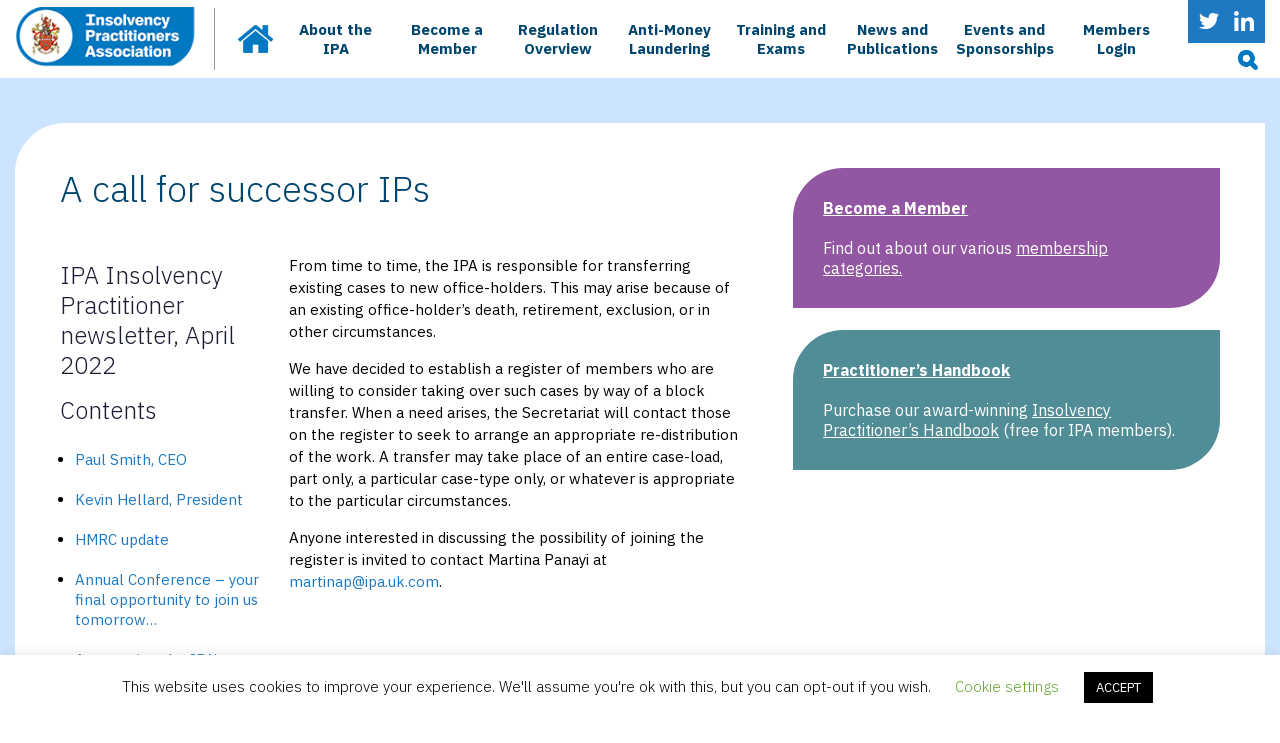

--- FILE ---
content_type: text/html; charset=UTF-8
request_url: https://insolvency-practitioners.org.uk/a-call-for-successor-ips-newsapr22/
body_size: 19334
content:
<!DOCTYPE html>
<html lang="en">

    <head>
        <meta charset="UTF-8">
        <meta content="width=device-width, initial-scale=1.0" name="viewport">
        <meta content="ie=edge" http-equiv="X-UA-Compatible">
        <title>A call for successor IPs | Insolvency Practitioners Association</title>
        <link href="https://fonts.googleapis.com/css?family=IBM+Plex+Sans:300,400,600,700&display=swap" rel="stylesheet">

        <meta name="viewport" content="width=device-width, initial-scale=1">

        <meta name='robots' content='max-image-preview:large' />
<link rel="alternate" title="oEmbed (JSON)" type="application/json+oembed" href="https://insolvency-practitioners.org.uk/wp-json/oembed/1.0/embed?url=https%3A%2F%2Finsolvency-practitioners.org.uk%2Fa-call-for-successor-ips-newsapr22%2F" />
<link rel="alternate" title="oEmbed (XML)" type="text/xml+oembed" href="https://insolvency-practitioners.org.uk/wp-json/oembed/1.0/embed?url=https%3A%2F%2Finsolvency-practitioners.org.uk%2Fa-call-for-successor-ips-newsapr22%2F&#038;format=xml" />
<style id='wp-img-auto-sizes-contain-inline-css' type='text/css'>
img:is([sizes=auto i],[sizes^="auto," i]){contain-intrinsic-size:3000px 1500px}
/*# sourceURL=wp-img-auto-sizes-contain-inline-css */
</style>
<style id='wp-block-heading-inline-css' type='text/css'>
h1:where(.wp-block-heading).has-background,h2:where(.wp-block-heading).has-background,h3:where(.wp-block-heading).has-background,h4:where(.wp-block-heading).has-background,h5:where(.wp-block-heading).has-background,h6:where(.wp-block-heading).has-background{padding:1.25em 2.375em}h1.has-text-align-left[style*=writing-mode]:where([style*=vertical-lr]),h1.has-text-align-right[style*=writing-mode]:where([style*=vertical-rl]),h2.has-text-align-left[style*=writing-mode]:where([style*=vertical-lr]),h2.has-text-align-right[style*=writing-mode]:where([style*=vertical-rl]),h3.has-text-align-left[style*=writing-mode]:where([style*=vertical-lr]),h3.has-text-align-right[style*=writing-mode]:where([style*=vertical-rl]),h4.has-text-align-left[style*=writing-mode]:where([style*=vertical-lr]),h4.has-text-align-right[style*=writing-mode]:where([style*=vertical-rl]),h5.has-text-align-left[style*=writing-mode]:where([style*=vertical-lr]),h5.has-text-align-right[style*=writing-mode]:where([style*=vertical-rl]),h6.has-text-align-left[style*=writing-mode]:where([style*=vertical-lr]),h6.has-text-align-right[style*=writing-mode]:where([style*=vertical-rl]){rotate:180deg}
/*# sourceURL=https://insolvency-practitioners.org.uk/wp-includes/blocks/heading/style.min.css */
</style>
<style id='wp-block-list-inline-css' type='text/css'>
ol,ul{box-sizing:border-box}:root :where(.wp-block-list.has-background){padding:1.25em 2.375em}
/*# sourceURL=https://insolvency-practitioners.org.uk/wp-includes/blocks/list/style.min.css */
</style>
<style id='wp-block-paragraph-inline-css' type='text/css'>
.is-small-text{font-size:.875em}.is-regular-text{font-size:1em}.is-large-text{font-size:2.25em}.is-larger-text{font-size:3em}.has-drop-cap:not(:focus):first-letter{float:left;font-size:8.4em;font-style:normal;font-weight:100;line-height:.68;margin:.05em .1em 0 0;text-transform:uppercase}body.rtl .has-drop-cap:not(:focus):first-letter{float:none;margin-left:.1em}p.has-drop-cap.has-background{overflow:hidden}:root :where(p.has-background){padding:1.25em 2.375em}:where(p.has-text-color:not(.has-link-color)) a{color:inherit}p.has-text-align-left[style*="writing-mode:vertical-lr"],p.has-text-align-right[style*="writing-mode:vertical-rl"]{rotate:180deg}
/*# sourceURL=https://insolvency-practitioners.org.uk/wp-includes/blocks/paragraph/style.min.css */
</style>
<style id='wp-block-columns-inline-css' type='text/css'>
.wp-block-columns{box-sizing:border-box;display:flex;flex-wrap:wrap!important}@media (min-width:782px){.wp-block-columns{flex-wrap:nowrap!important}}.wp-block-columns{align-items:normal!important}.wp-block-columns.are-vertically-aligned-top{align-items:flex-start}.wp-block-columns.are-vertically-aligned-center{align-items:center}.wp-block-columns.are-vertically-aligned-bottom{align-items:flex-end}@media (max-width:781px){.wp-block-columns:not(.is-not-stacked-on-mobile)>.wp-block-column{flex-basis:100%!important}}@media (min-width:782px){.wp-block-columns:not(.is-not-stacked-on-mobile)>.wp-block-column{flex-basis:0;flex-grow:1}.wp-block-columns:not(.is-not-stacked-on-mobile)>.wp-block-column[style*=flex-basis]{flex-grow:0}}.wp-block-columns.is-not-stacked-on-mobile{flex-wrap:nowrap!important}.wp-block-columns.is-not-stacked-on-mobile>.wp-block-column{flex-basis:0;flex-grow:1}.wp-block-columns.is-not-stacked-on-mobile>.wp-block-column[style*=flex-basis]{flex-grow:0}:where(.wp-block-columns){margin-bottom:1.75em}:where(.wp-block-columns.has-background){padding:1.25em 2.375em}.wp-block-column{flex-grow:1;min-width:0;overflow-wrap:break-word;word-break:break-word}.wp-block-column.is-vertically-aligned-top{align-self:flex-start}.wp-block-column.is-vertically-aligned-center{align-self:center}.wp-block-column.is-vertically-aligned-bottom{align-self:flex-end}.wp-block-column.is-vertically-aligned-stretch{align-self:stretch}.wp-block-column.is-vertically-aligned-bottom,.wp-block-column.is-vertically-aligned-center,.wp-block-column.is-vertically-aligned-top{width:100%}
/*# sourceURL=https://insolvency-practitioners.org.uk/wp-includes/blocks/columns/style.min.css */
</style>
<link rel='stylesheet' id='mp-theme-css' href='https://insolvency-practitioners.org.uk/wp-content/plugins/memberpress/css/ui/theme.css?ver=1.12.11' type='text/css' media='all' />
<style id='wp-emoji-styles-inline-css' type='text/css'>

	img.wp-smiley, img.emoji {
		display: inline !important;
		border: none !important;
		box-shadow: none !important;
		height: 1em !important;
		width: 1em !important;
		margin: 0 0.07em !important;
		vertical-align: -0.1em !important;
		background: none !important;
		padding: 0 !important;
	}
/*# sourceURL=wp-emoji-styles-inline-css */
</style>
<style id='wp-block-library-inline-css' type='text/css'>
:root{--wp-block-synced-color:#7a00df;--wp-block-synced-color--rgb:122,0,223;--wp-bound-block-color:var(--wp-block-synced-color);--wp-editor-canvas-background:#ddd;--wp-admin-theme-color:#007cba;--wp-admin-theme-color--rgb:0,124,186;--wp-admin-theme-color-darker-10:#006ba1;--wp-admin-theme-color-darker-10--rgb:0,107,160.5;--wp-admin-theme-color-darker-20:#005a87;--wp-admin-theme-color-darker-20--rgb:0,90,135;--wp-admin-border-width-focus:2px}@media (min-resolution:192dpi){:root{--wp-admin-border-width-focus:1.5px}}.wp-element-button{cursor:pointer}:root .has-very-light-gray-background-color{background-color:#eee}:root .has-very-dark-gray-background-color{background-color:#313131}:root .has-very-light-gray-color{color:#eee}:root .has-very-dark-gray-color{color:#313131}:root .has-vivid-green-cyan-to-vivid-cyan-blue-gradient-background{background:linear-gradient(135deg,#00d084,#0693e3)}:root .has-purple-crush-gradient-background{background:linear-gradient(135deg,#34e2e4,#4721fb 50%,#ab1dfe)}:root .has-hazy-dawn-gradient-background{background:linear-gradient(135deg,#faaca8,#dad0ec)}:root .has-subdued-olive-gradient-background{background:linear-gradient(135deg,#fafae1,#67a671)}:root .has-atomic-cream-gradient-background{background:linear-gradient(135deg,#fdd79a,#004a59)}:root .has-nightshade-gradient-background{background:linear-gradient(135deg,#330968,#31cdcf)}:root .has-midnight-gradient-background{background:linear-gradient(135deg,#020381,#2874fc)}:root{--wp--preset--font-size--normal:16px;--wp--preset--font-size--huge:42px}.has-regular-font-size{font-size:1em}.has-larger-font-size{font-size:2.625em}.has-normal-font-size{font-size:var(--wp--preset--font-size--normal)}.has-huge-font-size{font-size:var(--wp--preset--font-size--huge)}.has-text-align-center{text-align:center}.has-text-align-left{text-align:left}.has-text-align-right{text-align:right}.has-fit-text{white-space:nowrap!important}#end-resizable-editor-section{display:none}.aligncenter{clear:both}.items-justified-left{justify-content:flex-start}.items-justified-center{justify-content:center}.items-justified-right{justify-content:flex-end}.items-justified-space-between{justify-content:space-between}.screen-reader-text{border:0;clip-path:inset(50%);height:1px;margin:-1px;overflow:hidden;padding:0;position:absolute;width:1px;word-wrap:normal!important}.screen-reader-text:focus{background-color:#ddd;clip-path:none;color:#444;display:block;font-size:1em;height:auto;left:5px;line-height:normal;padding:15px 23px 14px;text-decoration:none;top:5px;width:auto;z-index:100000}html :where(.has-border-color){border-style:solid}html :where([style*=border-top-color]){border-top-style:solid}html :where([style*=border-right-color]){border-right-style:solid}html :where([style*=border-bottom-color]){border-bottom-style:solid}html :where([style*=border-left-color]){border-left-style:solid}html :where([style*=border-width]){border-style:solid}html :where([style*=border-top-width]){border-top-style:solid}html :where([style*=border-right-width]){border-right-style:solid}html :where([style*=border-bottom-width]){border-bottom-style:solid}html :where([style*=border-left-width]){border-left-style:solid}html :where(img[class*=wp-image-]){height:auto;max-width:100%}:where(figure){margin:0 0 1em}html :where(.is-position-sticky){--wp-admin--admin-bar--position-offset:var(--wp-admin--admin-bar--height,0px)}@media screen and (max-width:600px){html :where(.is-position-sticky){--wp-admin--admin-bar--position-offset:0px}}

/*# sourceURL=wp-block-library-inline-css */
</style><style id='global-styles-inline-css' type='text/css'>
:root{--wp--preset--aspect-ratio--square: 1;--wp--preset--aspect-ratio--4-3: 4/3;--wp--preset--aspect-ratio--3-4: 3/4;--wp--preset--aspect-ratio--3-2: 3/2;--wp--preset--aspect-ratio--2-3: 2/3;--wp--preset--aspect-ratio--16-9: 16/9;--wp--preset--aspect-ratio--9-16: 9/16;--wp--preset--color--black: #000000;--wp--preset--color--cyan-bluish-gray: #abb8c3;--wp--preset--color--white: #ffffff;--wp--preset--color--pale-pink: #f78da7;--wp--preset--color--vivid-red: #cf2e2e;--wp--preset--color--luminous-vivid-orange: #ff6900;--wp--preset--color--luminous-vivid-amber: #fcb900;--wp--preset--color--light-green-cyan: #7bdcb5;--wp--preset--color--vivid-green-cyan: #00d084;--wp--preset--color--pale-cyan-blue: #8ed1fc;--wp--preset--color--vivid-cyan-blue: #0693e3;--wp--preset--color--vivid-purple: #9b51e0;--wp--preset--gradient--vivid-cyan-blue-to-vivid-purple: linear-gradient(135deg,rgb(6,147,227) 0%,rgb(155,81,224) 100%);--wp--preset--gradient--light-green-cyan-to-vivid-green-cyan: linear-gradient(135deg,rgb(122,220,180) 0%,rgb(0,208,130) 100%);--wp--preset--gradient--luminous-vivid-amber-to-luminous-vivid-orange: linear-gradient(135deg,rgb(252,185,0) 0%,rgb(255,105,0) 100%);--wp--preset--gradient--luminous-vivid-orange-to-vivid-red: linear-gradient(135deg,rgb(255,105,0) 0%,rgb(207,46,46) 100%);--wp--preset--gradient--very-light-gray-to-cyan-bluish-gray: linear-gradient(135deg,rgb(238,238,238) 0%,rgb(169,184,195) 100%);--wp--preset--gradient--cool-to-warm-spectrum: linear-gradient(135deg,rgb(74,234,220) 0%,rgb(151,120,209) 20%,rgb(207,42,186) 40%,rgb(238,44,130) 60%,rgb(251,105,98) 80%,rgb(254,248,76) 100%);--wp--preset--gradient--blush-light-purple: linear-gradient(135deg,rgb(255,206,236) 0%,rgb(152,150,240) 100%);--wp--preset--gradient--blush-bordeaux: linear-gradient(135deg,rgb(254,205,165) 0%,rgb(254,45,45) 50%,rgb(107,0,62) 100%);--wp--preset--gradient--luminous-dusk: linear-gradient(135deg,rgb(255,203,112) 0%,rgb(199,81,192) 50%,rgb(65,88,208) 100%);--wp--preset--gradient--pale-ocean: linear-gradient(135deg,rgb(255,245,203) 0%,rgb(182,227,212) 50%,rgb(51,167,181) 100%);--wp--preset--gradient--electric-grass: linear-gradient(135deg,rgb(202,248,128) 0%,rgb(113,206,126) 100%);--wp--preset--gradient--midnight: linear-gradient(135deg,rgb(2,3,129) 0%,rgb(40,116,252) 100%);--wp--preset--font-size--small: 13px;--wp--preset--font-size--medium: 20px;--wp--preset--font-size--large: 36px;--wp--preset--font-size--x-large: 42px;--wp--preset--spacing--20: 0.44rem;--wp--preset--spacing--30: 0.67rem;--wp--preset--spacing--40: 1rem;--wp--preset--spacing--50: 1.5rem;--wp--preset--spacing--60: 2.25rem;--wp--preset--spacing--70: 3.38rem;--wp--preset--spacing--80: 5.06rem;--wp--preset--shadow--natural: 6px 6px 9px rgba(0, 0, 0, 0.2);--wp--preset--shadow--deep: 12px 12px 50px rgba(0, 0, 0, 0.4);--wp--preset--shadow--sharp: 6px 6px 0px rgba(0, 0, 0, 0.2);--wp--preset--shadow--outlined: 6px 6px 0px -3px rgb(255, 255, 255), 6px 6px rgb(0, 0, 0);--wp--preset--shadow--crisp: 6px 6px 0px rgb(0, 0, 0);}:where(.is-layout-flex){gap: 0.5em;}:where(.is-layout-grid){gap: 0.5em;}body .is-layout-flex{display: flex;}.is-layout-flex{flex-wrap: wrap;align-items: center;}.is-layout-flex > :is(*, div){margin: 0;}body .is-layout-grid{display: grid;}.is-layout-grid > :is(*, div){margin: 0;}:where(.wp-block-columns.is-layout-flex){gap: 2em;}:where(.wp-block-columns.is-layout-grid){gap: 2em;}:where(.wp-block-post-template.is-layout-flex){gap: 1.25em;}:where(.wp-block-post-template.is-layout-grid){gap: 1.25em;}.has-black-color{color: var(--wp--preset--color--black) !important;}.has-cyan-bluish-gray-color{color: var(--wp--preset--color--cyan-bluish-gray) !important;}.has-white-color{color: var(--wp--preset--color--white) !important;}.has-pale-pink-color{color: var(--wp--preset--color--pale-pink) !important;}.has-vivid-red-color{color: var(--wp--preset--color--vivid-red) !important;}.has-luminous-vivid-orange-color{color: var(--wp--preset--color--luminous-vivid-orange) !important;}.has-luminous-vivid-amber-color{color: var(--wp--preset--color--luminous-vivid-amber) !important;}.has-light-green-cyan-color{color: var(--wp--preset--color--light-green-cyan) !important;}.has-vivid-green-cyan-color{color: var(--wp--preset--color--vivid-green-cyan) !important;}.has-pale-cyan-blue-color{color: var(--wp--preset--color--pale-cyan-blue) !important;}.has-vivid-cyan-blue-color{color: var(--wp--preset--color--vivid-cyan-blue) !important;}.has-vivid-purple-color{color: var(--wp--preset--color--vivid-purple) !important;}.has-black-background-color{background-color: var(--wp--preset--color--black) !important;}.has-cyan-bluish-gray-background-color{background-color: var(--wp--preset--color--cyan-bluish-gray) !important;}.has-white-background-color{background-color: var(--wp--preset--color--white) !important;}.has-pale-pink-background-color{background-color: var(--wp--preset--color--pale-pink) !important;}.has-vivid-red-background-color{background-color: var(--wp--preset--color--vivid-red) !important;}.has-luminous-vivid-orange-background-color{background-color: var(--wp--preset--color--luminous-vivid-orange) !important;}.has-luminous-vivid-amber-background-color{background-color: var(--wp--preset--color--luminous-vivid-amber) !important;}.has-light-green-cyan-background-color{background-color: var(--wp--preset--color--light-green-cyan) !important;}.has-vivid-green-cyan-background-color{background-color: var(--wp--preset--color--vivid-green-cyan) !important;}.has-pale-cyan-blue-background-color{background-color: var(--wp--preset--color--pale-cyan-blue) !important;}.has-vivid-cyan-blue-background-color{background-color: var(--wp--preset--color--vivid-cyan-blue) !important;}.has-vivid-purple-background-color{background-color: var(--wp--preset--color--vivid-purple) !important;}.has-black-border-color{border-color: var(--wp--preset--color--black) !important;}.has-cyan-bluish-gray-border-color{border-color: var(--wp--preset--color--cyan-bluish-gray) !important;}.has-white-border-color{border-color: var(--wp--preset--color--white) !important;}.has-pale-pink-border-color{border-color: var(--wp--preset--color--pale-pink) !important;}.has-vivid-red-border-color{border-color: var(--wp--preset--color--vivid-red) !important;}.has-luminous-vivid-orange-border-color{border-color: var(--wp--preset--color--luminous-vivid-orange) !important;}.has-luminous-vivid-amber-border-color{border-color: var(--wp--preset--color--luminous-vivid-amber) !important;}.has-light-green-cyan-border-color{border-color: var(--wp--preset--color--light-green-cyan) !important;}.has-vivid-green-cyan-border-color{border-color: var(--wp--preset--color--vivid-green-cyan) !important;}.has-pale-cyan-blue-border-color{border-color: var(--wp--preset--color--pale-cyan-blue) !important;}.has-vivid-cyan-blue-border-color{border-color: var(--wp--preset--color--vivid-cyan-blue) !important;}.has-vivid-purple-border-color{border-color: var(--wp--preset--color--vivid-purple) !important;}.has-vivid-cyan-blue-to-vivid-purple-gradient-background{background: var(--wp--preset--gradient--vivid-cyan-blue-to-vivid-purple) !important;}.has-light-green-cyan-to-vivid-green-cyan-gradient-background{background: var(--wp--preset--gradient--light-green-cyan-to-vivid-green-cyan) !important;}.has-luminous-vivid-amber-to-luminous-vivid-orange-gradient-background{background: var(--wp--preset--gradient--luminous-vivid-amber-to-luminous-vivid-orange) !important;}.has-luminous-vivid-orange-to-vivid-red-gradient-background{background: var(--wp--preset--gradient--luminous-vivid-orange-to-vivid-red) !important;}.has-very-light-gray-to-cyan-bluish-gray-gradient-background{background: var(--wp--preset--gradient--very-light-gray-to-cyan-bluish-gray) !important;}.has-cool-to-warm-spectrum-gradient-background{background: var(--wp--preset--gradient--cool-to-warm-spectrum) !important;}.has-blush-light-purple-gradient-background{background: var(--wp--preset--gradient--blush-light-purple) !important;}.has-blush-bordeaux-gradient-background{background: var(--wp--preset--gradient--blush-bordeaux) !important;}.has-luminous-dusk-gradient-background{background: var(--wp--preset--gradient--luminous-dusk) !important;}.has-pale-ocean-gradient-background{background: var(--wp--preset--gradient--pale-ocean) !important;}.has-electric-grass-gradient-background{background: var(--wp--preset--gradient--electric-grass) !important;}.has-midnight-gradient-background{background: var(--wp--preset--gradient--midnight) !important;}.has-small-font-size{font-size: var(--wp--preset--font-size--small) !important;}.has-medium-font-size{font-size: var(--wp--preset--font-size--medium) !important;}.has-large-font-size{font-size: var(--wp--preset--font-size--large) !important;}.has-x-large-font-size{font-size: var(--wp--preset--font-size--x-large) !important;}
:where(.wp-block-columns.is-layout-flex){gap: 2em;}:where(.wp-block-columns.is-layout-grid){gap: 2em;}
/*# sourceURL=global-styles-inline-css */
</style>
<style id='core-block-supports-inline-css' type='text/css'>
.wp-container-core-columns-is-layout-9d6595d7{flex-wrap:nowrap;}
/*# sourceURL=core-block-supports-inline-css */
</style>

<style id='classic-theme-styles-inline-css' type='text/css'>
/*! This file is auto-generated */
.wp-block-button__link{color:#fff;background-color:#32373c;border-radius:9999px;box-shadow:none;text-decoration:none;padding:calc(.667em + 2px) calc(1.333em + 2px);font-size:1.125em}.wp-block-file__button{background:#32373c;color:#fff;text-decoration:none}
/*# sourceURL=/wp-includes/css/classic-themes.min.css */
</style>
<link rel='stylesheet' id='ipa-events__exam-plugin-frontend-styles-css' href='https://insolvency-practitioners.org.uk/wp-content/plugins/b1-exams/dist/assets/main-9e20c242.css' type='text/css' media='all' />
<link rel='stylesheet' id='ipa-students__student-plugin-frontend-styles-css' href='https://insolvency-practitioners.org.uk/wp-content/plugins/b1-students/dist/assets/main-8c3d8a75.css' type='text/css' media='all' />
<link rel='stylesheet' id='cookie-law-info-css' href='https://insolvency-practitioners.org.uk/wp-content/plugins/cookie-law-info/legacy/public/css/cookie-law-info-public.css?ver=3.3.9' type='text/css' media='all' />
<link rel='stylesheet' id='cookie-law-info-gdpr-css' href='https://insolvency-practitioners.org.uk/wp-content/plugins/cookie-law-info/legacy/public/css/cookie-law-info-gdpr.css?ver=3.3.9' type='text/css' media='all' />
<link rel='stylesheet' id='b1-styles-css' href='https://insolvency-practitioners.org.uk/wp-content/themes/IPA/dist/assets/main-B3Ud-fWE.css?ver=6.9' type='text/css' media='all' />
<script type="text/javascript" src="https://insolvency-practitioners.org.uk/wp-content/plugins/google-analytics-premium/assets/js/frontend-gtag.min.js?ver=9.11.0" id="monsterinsights-frontend-script-js" async="async" data-wp-strategy="async"></script>
<script data-cfasync="false" data-wpfc-render="false" type="text/javascript" data-cookieyes="cookieyes-analytics" id='monsterinsights-frontend-script-js-extra'>/* <![CDATA[ */
var monsterinsights_frontend = {"js_events_tracking":"true","download_extensions":"doc,pdf,ppt,zip,xls,docx,pptx,xlsx","inbound_paths":"[{\"path\":\"\\\/go\\\/\",\"label\":\"affiliate\"},{\"path\":\"\\\/recommend\\\/\",\"label\":\"affiliate\"}]","home_url":"https:\/\/insolvency-practitioners.org.uk","hash_tracking":"false","v4_id":"G-SCGBZK3K9V"};/* ]]> */
</script>
<script type="text/javascript" src="https://insolvency-practitioners.org.uk/wp-includes/js/jquery/jquery.min.js?ver=3.7.1" id="jquery-core-js"></script>
<script type="text/javascript" src="https://insolvency-practitioners.org.uk/wp-includes/js/jquery/jquery-migrate.min.js?ver=3.4.1" id="jquery-migrate-js"></script>
<script type="text/javascript" id="cookie-law-info-js-extra">
/* <![CDATA[ */
var Cli_Data = {"nn_cookie_ids":[],"cookielist":[],"non_necessary_cookies":[],"ccpaEnabled":"","ccpaRegionBased":"","ccpaBarEnabled":"","strictlyEnabled":["necessary","obligatoire"],"ccpaType":"gdpr","js_blocking":"","custom_integration":"","triggerDomRefresh":"","secure_cookies":""};
var cli_cookiebar_settings = {"animate_speed_hide":"500","animate_speed_show":"500","background":"#FFF","border":"#b1a6a6c2","border_on":"","button_1_button_colour":"#000","button_1_button_hover":"#000000","button_1_link_colour":"#fff","button_1_as_button":"1","button_1_new_win":"","button_2_button_colour":"#333","button_2_button_hover":"#292929","button_2_link_colour":"#444","button_2_as_button":"","button_2_hidebar":"","button_3_button_colour":"#000","button_3_button_hover":"#000000","button_3_link_colour":"#fff","button_3_as_button":"1","button_3_new_win":"","button_4_button_colour":"#000","button_4_button_hover":"#000000","button_4_link_colour":"#62a329","button_4_as_button":"","button_7_button_colour":"#61a229","button_7_button_hover":"#4e8221","button_7_link_colour":"#fff","button_7_as_button":"1","button_7_new_win":"","font_family":"inherit","header_fix":"","notify_animate_hide":"1","notify_animate_show":"","notify_div_id":"#cookie-law-info-bar","notify_position_horizontal":"right","notify_position_vertical":"bottom","scroll_close":"","scroll_close_reload":"","accept_close_reload":"","reject_close_reload":"","showagain_tab":"1","showagain_background":"#fff","showagain_border":"#000","showagain_div_id":"#cookie-law-info-again","showagain_x_position":"100px","text":"#000","show_once_yn":"1","show_once":"5000","logging_on":"","as_popup":"","popup_overlay":"1","bar_heading_text":"","cookie_bar_as":"banner","popup_showagain_position":"bottom-right","widget_position":"left"};
var log_object = {"ajax_url":"https://insolvency-practitioners.org.uk/wp-admin/admin-ajax.php"};
//# sourceURL=cookie-law-info-js-extra
/* ]]> */
</script>
<script type="text/javascript" src="https://insolvency-practitioners.org.uk/wp-content/plugins/cookie-law-info/legacy/public/js/cookie-law-info-public.js?ver=3.3.9" id="cookie-law-info-js"></script>
<script type="text/javascript" id="gp-ajax-script-js-extra">
/* <![CDATA[ */
var ajax_object = {"ajax_url":"https://insolvency-practitioners.org.uk/wp-admin/admin-ajax.php"};
//# sourceURL=gp-ajax-script-js-extra
/* ]]> */
</script>
<script type="text/javascript" src="https://insolvency-practitioners.org.uk/wp-content/plugins/gravity-press/includes/gravity-press-subscription-support/includes/js/gp-ajax-script.js?ver=6.9" id="gp-ajax-script-js"></script>
<script type="text/javascript" src="https://insolvency-practitioners.org.uk/wp-content/plugins/gravity-press/includes/gravity-press-subscription-support/includes/js/gp-admin-script.js?ver=6.9" id="gp-admin-script-js"></script>
<link rel="https://api.w.org/" href="https://insolvency-practitioners.org.uk/wp-json/" /><link rel="alternate" title="JSON" type="application/json" href="https://insolvency-practitioners.org.uk/wp-json/wp/v2/pages/9112" /><link rel="EditURI" type="application/rsd+xml" title="RSD" href="https://insolvency-practitioners.org.uk/xmlrpc.php?rsd" />
<link rel="canonical" href="https://insolvency-practitioners.org.uk/a-call-for-successor-ips-newsapr22/" />
<link rel='shortlink' href='https://insolvency-practitioners.org.uk/?p=9112' />

		<!-- MonsterInsights Form Tracking -->
		<script data-cfasync="false" data-wpfc-render="false" type="text/javascript" data-cookieyes="cookieyes-analytics">
			function monsterinsights_forms_record_impression(event) {
				monsterinsights_add_bloom_forms_ids();
				var monsterinsights_forms = document.getElementsByTagName("form");
				var monsterinsights_forms_i;
				for (monsterinsights_forms_i = 0; monsterinsights_forms_i < monsterinsights_forms.length; monsterinsights_forms_i++) {
					var monsterinsights_form_id = monsterinsights_forms[monsterinsights_forms_i].getAttribute("id");
					var skip_conversion = false;
					/* Check to see if it's contact form 7 if the id isn't set */
					if (!monsterinsights_form_id) {
						monsterinsights_form_id = monsterinsights_forms[monsterinsights_forms_i].parentElement.getAttribute("id");
						if (monsterinsights_form_id && monsterinsights_form_id.lastIndexOf('wpcf7-f', 0) === 0) {
							/* If so, let's grab that and set it to be the form's ID*/
							var tokens = monsterinsights_form_id.split('-').slice(0, 2);
							var result = tokens.join('-');
							monsterinsights_forms[monsterinsights_forms_i].setAttribute("id", result);/* Now we can do just what we did above */
							monsterinsights_form_id = monsterinsights_forms[monsterinsights_forms_i].getAttribute("id");
						} else {
							monsterinsights_form_id = false;
						}
					}

					/* Check if it's Ninja Forms & id isn't set. */
					if (!monsterinsights_form_id && monsterinsights_forms[monsterinsights_forms_i].parentElement.className.indexOf('nf-form-layout') >= 0) {
						monsterinsights_form_id = monsterinsights_forms[monsterinsights_forms_i].parentElement.parentElement.parentElement.getAttribute('id');
						if (monsterinsights_form_id && 0 === monsterinsights_form_id.lastIndexOf('nf-form-', 0)) {
							/* If so, let's grab that and set it to be the form's ID*/
							tokens = monsterinsights_form_id.split('-').slice(0, 3);
							result = tokens.join('-');
							monsterinsights_forms[monsterinsights_forms_i].setAttribute('id', result);
							/* Now we can do just what we did above */
							monsterinsights_form_id = monsterinsights_forms[monsterinsights_forms_i].getAttribute('id');
							skip_conversion = true;
						}
					}

					if (monsterinsights_form_id && monsterinsights_form_id !== 'commentform' && monsterinsights_form_id !== 'adminbar-search') {
						__gtagTracker('event', 'impression', {
							event_category: 'form',
							event_label: monsterinsights_form_id,
							value: 1,
							non_interaction: true
						});

						/* If a WPForms Form, we can use custom tracking */
						if (monsterinsights_form_id && 0 === monsterinsights_form_id.lastIndexOf('wpforms-form-', 0)) {
							continue;
						}

						/* Formiddable Forms, use custom tracking */
						if (monsterinsights_forms_has_class(monsterinsights_forms[monsterinsights_forms_i], 'frm-show-form')) {
							continue;
						}

						/* If a Gravity Form, we can use custom tracking */
						if (monsterinsights_form_id && 0 === monsterinsights_form_id.lastIndexOf('gform_', 0)) {
							continue;
						}

						/* If Ninja forms, we use custom conversion tracking */
						if (skip_conversion) {
							continue;
						}

						var custom_conversion_mi_forms = false;
						if (custom_conversion_mi_forms) {
							continue;
						}

						if (window.jQuery) {
							(function (form_id) {
								jQuery(document).ready(function () {
									jQuery('#' + form_id).on('submit', monsterinsights_forms_record_conversion);
								});
							})(monsterinsights_form_id);
						} else {
							var __gaFormsTrackerWindow = window;
							if (__gaFormsTrackerWindow.addEventListener) {
								document.getElementById(monsterinsights_form_id).addEventListener("submit", monsterinsights_forms_record_conversion, false);
							} else {
								if (__gaFormsTrackerWindow.attachEvent) {
									document.getElementById(monsterinsights_form_id).attachEvent("onsubmit", monsterinsights_forms_record_conversion);
								}
							}
						}

					} else {
						continue;
					}
				}
			}

			function monsterinsights_forms_has_class(element, className) {
				return (' ' + element.className + ' ').indexOf(' ' + className + ' ') > -1;
			}

			function monsterinsights_forms_record_conversion(event) {
				var monsterinsights_form_conversion_id = event.target.id;
				var monsterinsights_form_action = event.target.getAttribute("miforms-action");
				if (monsterinsights_form_conversion_id && !monsterinsights_form_action) {
					document.getElementById(monsterinsights_form_conversion_id).setAttribute("miforms-action", "submitted");
					__gtagTracker('event', 'conversion', {
						event_category: 'form',
						event_label: monsterinsights_form_conversion_id,
						value: 1,
					});
				}
			}

			/* Attach the events to all clicks in the document after page and GA has loaded */
			function monsterinsights_forms_load() {
				if (typeof (__gtagTracker) !== 'undefined' && __gtagTracker) {
					var __gtagFormsTrackerWindow = window;
					if (__gtagFormsTrackerWindow.addEventListener) {
						__gtagFormsTrackerWindow.addEventListener("load", monsterinsights_forms_record_impression, false);
					} else {
						if (__gtagFormsTrackerWindow.attachEvent) {
							__gtagFormsTrackerWindow.attachEvent("onload", monsterinsights_forms_record_impression);
						}
					}
				} else {
					setTimeout(monsterinsights_forms_load, 200);
				}
			}

			/* Custom Ninja Forms impression tracking */
			if (window.jQuery) {
				jQuery(document).on('nfFormReady', function (e, layoutView) {
					var label = layoutView.el;
					label = label.substring(1, label.length);
					label = label.split('-').slice(0, 3).join('-');
					__gtagTracker('event', 'impression', {
						event_category: 'form',
						event_label: label,
						value: 1,
						non_interaction: true
					});
				});
			}

			/* Custom Bloom Form tracker */
			function monsterinsights_add_bloom_forms_ids() {
				var bloom_forms = document.querySelectorAll('.et_bloom_form_content form');
				if (bloom_forms.length > 0) {
					for (var i = 0; i < bloom_forms.length; i++) {
						if ('' === bloom_forms[i].id) {
							var form_parent_root = monsterinsights_find_parent_with_class(bloom_forms[i], 'et_bloom_optin');
							if (form_parent_root) {
								var classes = form_parent_root.className.split(' ');
								for (var j = 0; j < classes.length; ++j) {
									if (0 === classes[j].indexOf('et_bloom_optin')) {
										bloom_forms[i].id = classes[j];
									}
								}
							}
						}
					}
				}
			}

			function monsterinsights_find_parent_with_class(element, className) {
				if (element.parentNode && '' !== className) {
					if (element.parentNode.className.indexOf(className) >= 0) {
						return element.parentNode;
					} else {
						return monsterinsights_find_parent_with_class(element.parentNode, className);
					}
				}
				return false;
			}

			monsterinsights_forms_load();
		</script>
		<!-- End MonsterInsights Form Tracking -->
		
		<!-- This site uses the Google Analytics by MonsterInsights plugin v9.11.0 - Using Analytics tracking - https://www.monsterinsights.com/ -->
							<script src="//www.googletagmanager.com/gtag/js?id=G-SCGBZK3K9V"  data-cfasync="false" data-wpfc-render="false" type="text/javascript" data-cookieyes="cookieyes-analytics" async></script>
			<script data-cfasync="false" data-wpfc-render="false" type="text/javascript" data-cookieyes="cookieyes-analytics">
				var mi_version = '9.11.0';
				var mi_track_user = true;
				var mi_no_track_reason = '';
								var MonsterInsightsDefaultLocations = {"page_location":"https:\/\/insolvency-practitioners.org.uk\/a-call-for-successor-ips-newsapr22\/"};
								MonsterInsightsDefaultLocations.page_location = window.location.href;
								if ( typeof MonsterInsightsPrivacyGuardFilter === 'function' ) {
					var MonsterInsightsLocations = (typeof MonsterInsightsExcludeQuery === 'object') ? MonsterInsightsPrivacyGuardFilter( MonsterInsightsExcludeQuery ) : MonsterInsightsPrivacyGuardFilter( MonsterInsightsDefaultLocations );
				} else {
					var MonsterInsightsLocations = (typeof MonsterInsightsExcludeQuery === 'object') ? MonsterInsightsExcludeQuery : MonsterInsightsDefaultLocations;
				}

								var disableStrs = [
										'ga-disable-G-SCGBZK3K9V',
									];

				/* Function to detect opted out users */
				function __gtagTrackerIsOptedOut() {
					for (var index = 0; index < disableStrs.length; index++) {
						if (document.cookie.indexOf(disableStrs[index] + '=true') > -1) {
							return true;
						}
					}

					return false;
				}

				/* Disable tracking if the opt-out cookie exists. */
				if (__gtagTrackerIsOptedOut()) {
					for (var index = 0; index < disableStrs.length; index++) {
						window[disableStrs[index]] = true;
					}
				}

				/* Opt-out function */
				function __gtagTrackerOptout() {
					for (var index = 0; index < disableStrs.length; index++) {
						document.cookie = disableStrs[index] + '=true; expires=Thu, 31 Dec 2099 23:59:59 UTC; path=/';
						window[disableStrs[index]] = true;
					}
				}

				if ('undefined' === typeof gaOptout) {
					function gaOptout() {
						__gtagTrackerOptout();
					}
				}
								window.dataLayer = window.dataLayer || [];

				window.MonsterInsightsDualTracker = {
					helpers: {},
					trackers: {},
				};
				if (mi_track_user) {
					function __gtagDataLayer() {
						dataLayer.push(arguments);
					}

					function __gtagTracker(type, name, parameters) {
						if (!parameters) {
							parameters = {};
						}

						if (parameters.send_to) {
							__gtagDataLayer.apply(null, arguments);
							return;
						}

						if (type === 'event') {
														parameters.send_to = monsterinsights_frontend.v4_id;
							var hookName = name;
							if (typeof parameters['event_category'] !== 'undefined') {
								hookName = parameters['event_category'] + ':' + name;
							}

							if (typeof MonsterInsightsDualTracker.trackers[hookName] !== 'undefined') {
								MonsterInsightsDualTracker.trackers[hookName](parameters);
							} else {
								__gtagDataLayer('event', name, parameters);
							}
							
						} else {
							__gtagDataLayer.apply(null, arguments);
						}
					}

					__gtagTracker('js', new Date());
					__gtagTracker('set', {
						'developer_id.dZGIzZG': true,
											});
					if ( MonsterInsightsLocations.page_location ) {
						__gtagTracker('set', MonsterInsightsLocations);
					}
										__gtagTracker('config', 'G-SCGBZK3K9V', {"forceSSL":"true","anonymize_ip":"true","link_attribution":"true"} );
										window.gtag = __gtagTracker;										(function () {
						/* https://developers.google.com/analytics/devguides/collection/analyticsjs/ */
						/* ga and __gaTracker compatibility shim. */
						var noopfn = function () {
							return null;
						};
						var newtracker = function () {
							return new Tracker();
						};
						var Tracker = function () {
							return null;
						};
						var p = Tracker.prototype;
						p.get = noopfn;
						p.set = noopfn;
						p.send = function () {
							var args = Array.prototype.slice.call(arguments);
							args.unshift('send');
							__gaTracker.apply(null, args);
						};
						var __gaTracker = function () {
							var len = arguments.length;
							if (len === 0) {
								return;
							}
							var f = arguments[len - 1];
							if (typeof f !== 'object' || f === null || typeof f.hitCallback !== 'function') {
								if ('send' === arguments[0]) {
									var hitConverted, hitObject = false, action;
									if ('event' === arguments[1]) {
										if ('undefined' !== typeof arguments[3]) {
											hitObject = {
												'eventAction': arguments[3],
												'eventCategory': arguments[2],
												'eventLabel': arguments[4],
												'value': arguments[5] ? arguments[5] : 1,
											}
										}
									}
									if ('pageview' === arguments[1]) {
										if ('undefined' !== typeof arguments[2]) {
											hitObject = {
												'eventAction': 'page_view',
												'page_path': arguments[2],
											}
										}
									}
									if (typeof arguments[2] === 'object') {
										hitObject = arguments[2];
									}
									if (typeof arguments[5] === 'object') {
										Object.assign(hitObject, arguments[5]);
									}
									if ('undefined' !== typeof arguments[1].hitType) {
										hitObject = arguments[1];
										if ('pageview' === hitObject.hitType) {
											hitObject.eventAction = 'page_view';
										}
									}
									if (hitObject) {
										action = 'timing' === arguments[1].hitType ? 'timing_complete' : hitObject.eventAction;
										hitConverted = mapArgs(hitObject);
										__gtagTracker('event', action, hitConverted);
									}
								}
								return;
							}

							function mapArgs(args) {
								var arg, hit = {};
								var gaMap = {
									'eventCategory': 'event_category',
									'eventAction': 'event_action',
									'eventLabel': 'event_label',
									'eventValue': 'event_value',
									'nonInteraction': 'non_interaction',
									'timingCategory': 'event_category',
									'timingVar': 'name',
									'timingValue': 'value',
									'timingLabel': 'event_label',
									'page': 'page_path',
									'location': 'page_location',
									'title': 'page_title',
									'referrer' : 'page_referrer',
								};
								for (arg in args) {
																		if (!(!args.hasOwnProperty(arg) || !gaMap.hasOwnProperty(arg))) {
										hit[gaMap[arg]] = args[arg];
									} else {
										hit[arg] = args[arg];
									}
								}
								return hit;
							}

							try {
								f.hitCallback();
							} catch (ex) {
							}
						};
						__gaTracker.create = newtracker;
						__gaTracker.getByName = newtracker;
						__gaTracker.getAll = function () {
							return [];
						};
						__gaTracker.remove = noopfn;
						__gaTracker.loaded = true;
						window['__gaTracker'] = __gaTracker;
					})();
									} else {
										console.log("");
					(function () {
						function __gtagTracker() {
							return null;
						}

						window['__gtagTracker'] = __gtagTracker;
						window['gtag'] = __gtagTracker;
					})();
									}
			</script>
							<!-- / Google Analytics by MonsterInsights -->
				<script data-cfasync="false" data-wpfc-render="false" type="text/javascript" data-cookieyes="cookieyes-analytics">
			window.MonsterInsightsDualTracker.helpers.mapProductItem = function (uaItem) {
				var prefixIndex, prefixKey, mapIndex;
				
				var toBePrefixed = ['id', 'name', 'list_name', 'brand', 'category', 'variant'];

				var item = {};

				var fieldMap = {
					'price': 'price',
					'list_position': 'index',
					'quantity': 'quantity',
					'position': 'index',
				};

				for (mapIndex in fieldMap) {
					if (uaItem.hasOwnProperty(mapIndex)) {
						item[fieldMap[mapIndex]] = uaItem[mapIndex];
					}
				}

				for (prefixIndex = 0; prefixIndex < toBePrefixed.length; prefixIndex++) {
					prefixKey = toBePrefixed[prefixIndex];
					if (typeof uaItem[prefixKey] !== 'undefined') {
						item['item_' + prefixKey] = uaItem[prefixKey];
					}
				}

				return item;
			};

			MonsterInsightsDualTracker.trackers['view_item_list'] = function (parameters) {
				var items = parameters.items;
				var listName, itemIndex, item, itemListName;
				var lists = {
					'_': {items: [], 'send_to': monsterinsights_frontend.v4_id},
				};

				for (itemIndex = 0; itemIndex < items.length; itemIndex++) {
					item = MonsterInsightsDualTracker.helpers.mapProductItem(items[itemIndex]);

					if (typeof item['item_list_name'] === 'undefined') {
						lists['_'].items.push(item);
					} else {
						itemListName = item['item_list_name'];
						if (typeof lists[itemListName] === 'undefined') {
							lists[itemListName] = {
								'items': [],
								'item_list_name': itemListName,
								'send_to': monsterinsights_frontend.v4_id,
							};
						}

						lists[itemListName].items.push(item);
					}
				}

				for (listName in lists) {
					__gtagDataLayer('event', 'view_item_list', lists[listName]);
				}
			};

			MonsterInsightsDualTracker.trackers['select_content'] = function (parameters) {
				const items = parameters.items.map(MonsterInsightsDualTracker.helpers.mapProductItem);
				__gtagDataLayer('event', 'select_item', {items: items, send_to: parameters.send_to});
			};

			MonsterInsightsDualTracker.trackers['view_item'] = function (parameters) {
				const items = parameters.items.map(MonsterInsightsDualTracker.helpers.mapProductItem);
				__gtagDataLayer('event', 'view_item', {items: items, send_to: parameters.send_to});
			};
		</script>
			<script data-cfasync="false" data-wpfc-render="false" type="text/javascript" data-cookieyes="cookieyes-analytics">
		if (window.hasOwnProperty('MonsterInsightsDualTracker')){
			window.MonsterInsightsDualTracker.trackers['form:impression'] = function (parameters) {
				__gtagDataLayer('event', 'form_impression', {
					form_id: parameters.event_label,
					content_type: 'form',
					non_interaction: true,
					send_to: parameters.send_to,
				});
			};

			window.MonsterInsightsDualTracker.trackers['form:conversion'] = function (parameters) {
				__gtagDataLayer('event', 'generate_lead', {
					form_id: parameters.event_label,
					send_to: parameters.send_to,
				});
			};
		}
	</script>
	<link rel="icon" href="https://insolvency-practitioners.org.uk/wp-content/uploads/2020/02/cropped-site-icon-32x32.jpg" sizes="32x32" />
<link rel="icon" href="https://insolvency-practitioners.org.uk/wp-content/uploads/2020/02/cropped-site-icon-192x192.jpg" sizes="192x192" />
<link rel="apple-touch-icon" href="https://insolvency-practitioners.org.uk/wp-content/uploads/2020/02/cropped-site-icon-180x180.jpg" />
<meta name="msapplication-TileImage" content="https://insolvency-practitioners.org.uk/wp-content/uploads/2020/02/cropped-site-icon-270x270.jpg" />
		<style type="text/css" id="wp-custom-css">
			.learndash-wrapper .ld-item-list .ld-item-list-item .ld-item-name{color: #1a1d32;
    font-size: 24px;
    font-weight: 300;
    line-height: 30px;
    margin-bottom: 15px;
	margin-top: 5px;}

.firm-details {
    display: none;
}

.gform_wrapper input.gf_coupon_code {
    width: initial;
    margin-bottom: 20px;
}

.gform_wrapper input#gf_coupon_button.button {
    margin-left: 8px;
    background-color: #0c456b !important;
    color: #fff;
	font-weight: bold;}

.gform_wrapper input#gf_coupon_button.button:hover {
   
    background-color: #0c456b !important;
opacity: 70%;    
}
	
.mepr-account-actions {
    display: none;
}		</style>
		
    </head>

    <body class="wp-singular page-template-default page page-id-9112 wp-custom-logo wp-theme-IPA">
        <div class="outside-wrap">
            <header class="site-header">
    <div class="container">

        <div class="site-header__logo">
            <a href="/"><img src="https://insolvency-practitioners.org.uk/wp-content/uploads/2020/02/cropped-cropped-IPA-logo-trans-1.png" alt="IPA Logo"></a>
        </div>

        <div class="site-header__nav">
            <nav class="main-nav">

    <div class="menu-section menu-section__home menu-section__link">
        <a href="/" class="menu-section__link-home">
            <img src="https://insolvency-practitioners.org.uk/wp-content/themes/IPA/src/images/icon-home.png" alt="Home Button">
        </a>
    </div>

    
        <div class="menu-section">
            <div class="menu-section__link">
                <a href="https://insolvency-practitioners.org.uk/about/" class="menu-item menu-item-type-post_type menu-item-object-page menu-item-194 menu-item-has-children">About the IPA</a>

                                    <div class="mobile-open-sub-menu">
                        <img src="/wp-content/themes/IPA/src/images/right-chevron.png" alt="Open Menu">
                    </div>
                            </div>
            
                <div class="menu-section__sub-menu">

                                    <a href="https://insolvency-practitioners.org.uk/about/" class="menu-item menu-item-type-post_type menu-item-object-page menu-item-2343 menu-section__sub-link">About the IPA</a>
                                    <a href="https://insolvency-practitioners.org.uk/about/who-are-we-and-what-we-do/" class="menu-item menu-item-type-post_type menu-item-object-page menu-item-187 menu-section__sub-link">What We Do</a>
                                    <a href="https://insolvency-practitioners.org.uk/our-strategy/" class="menu-item menu-item-type-post_type menu-item-object-page menu-item-25526 menu-section__sub-link">Our strategy</a>
                                    <a href="https://insolvency-practitioners.org.uk/about/how-we-work/" class="menu-item menu-item-type-post_type menu-item-object-page menu-item-190 menu-section__sub-link">How we work &#038; who we are</a>
                                    <a href="https://insolvency-practitioners.org.uk/about/how-the-ipa-is-governed/" class="menu-item menu-item-type-post_type menu-item-object-page menu-item-2717 menu-section__sub-link">How the IPA is Governed</a>
                                    <a href="https://insolvency-practitioners.org.uk/our-values/" class="menu-item menu-item-type-post_type menu-item-object-page menu-item-5810 menu-section__sub-link">Our Values</a>
                                    <a href="https://insolvency-practitioners.org.uk/diversity-and-inclusion/" class="menu-item menu-item-type-post_type menu-item-object-page menu-item-7979 menu-section__sub-link">Diversity, equity and inclusion</a>
                                    <a href="https://insolvency-practitioners.org.uk/about/insolvency-basics-for-the-consumer/" class="menu-item menu-item-type-post_type menu-item-object-page menu-item-2718 menu-section__sub-link">How Insolvency Works</a>
                                    <a href="https://insolvency-practitioners.org.uk/about/annual-reports-and-accounts/" class="menu-item menu-item-type-post_type menu-item-object-page menu-item-189 menu-section__sub-link">Annual Reports and Accounts</a>
                                    <a href="https://insolvency-practitioners.org.uk/contact-us/" class="menu-item menu-item-type-post_type menu-item-object-page menu-item-239 menu-section__sub-link">Contact the IPA</a>
                
                </div>

                    </div>

    
        <div class="menu-section">
            <div class="menu-section__link">
                <a href="https://insolvency-practitioners.org.uk/membership/" class="menu-item menu-item-type-post_type menu-item-object-page menu-item-195 menu-item-has-children">Become a Member</a>

                                    <div class="mobile-open-sub-menu">
                        <img src="/wp-content/themes/IPA/src/images/right-chevron.png" alt="Open Menu">
                    </div>
                            </div>
            
                <div class="menu-section__sub-menu">

                                    <a href="https://insolvency-practitioners.org.uk/membership/" class="menu-item menu-item-type-post_type menu-item-object-page menu-item-2477 menu-section__sub-link">Membership Overview</a>
                                    <a href="https://insolvency-practitioners.org.uk/apply-for-an-ipa-membership/" class="menu-item menu-item-type-post_type menu-item-object-page menu-item-10129 menu-section__sub-link">Apply for an IPA membership</a>
                                    <a href="https://insolvency-practitioners.org.uk/membership/insolvency-practitioner-authorisation-becoming-an-ip/" class="menu-item menu-item-type-post_type menu-item-object-page menu-item-199 menu-section__sub-link">Apply for an IPA Licence</a>
                                    <a href="https://insolvency-practitioners.org.uk/membership/how-to-join/" class="menu-item menu-item-type-post_type menu-item-object-page menu-item-2254 menu-section__sub-link">The application process</a>
                
                </div>

                    </div>

    
        <div class="menu-section">
            <div class="menu-section__link">
                <a href="https://insolvency-practitioners.org.uk/regulation-and-guidance/" class="menu-item menu-item-type-post_type menu-item-object-page menu-item-201 menu-item-has-children">Regulation Overview</a>

                                    <div class="mobile-open-sub-menu">
                        <img src="/wp-content/themes/IPA/src/images/right-chevron.png" alt="Open Menu">
                    </div>
                            </div>
            
                <div class="menu-section__sub-menu">

                                    <a href="https://insolvency-practitioners.org.uk/regulation-and-guidance/" class="menu-item menu-item-type-post_type menu-item-object-page menu-item-2349 menu-section__sub-link">Regulation Overview</a>
                                    <a href="https://insolvency-practitioners.org.uk/ipa-code-of-ethics-for-members/" class="menu-item menu-item-type-post_type menu-item-object-page menu-item-24792 menu-section__sub-link">IPA Code of Ethics for members</a>
                                    <a href="https://insolvency-practitioners.org.uk/regulation-and-guidance/sips/" class="menu-item menu-item-type-post_type menu-item-object-page menu-item-12516 menu-section__sub-link">Statements of Insolvency Practice (SIPs)</a>
                                    <a href="https://insolvency-practitioners.org.uk/about/ipa-articles-of-association-and-regulation-rules/" class="menu-item menu-item-type-post_type menu-item-object-page menu-item-192 menu-section__sub-link">IPA Governing Documents</a>
                                    <a href="https://insolvency-practitioners.org.uk/complaints-and-whistleblowing/" class="menu-item menu-item-type-post_type menu-item-object-page menu-item-9373 menu-section__sub-link">Complaints and Whistleblowing</a>
                                    <a href="https://insolvency-practitioners.org.uk/regulation-and-guidance/insolvency-legislation/" class="menu-item menu-item-type-post_type menu-item-object-page menu-item-211 menu-section__sub-link">Insolvency Legislation</a>
                                    <a href="https://insolvency-practitioners.org.uk/regulation-and-guidance/guides-for-people-in-debt/" class="menu-item menu-item-type-post_type menu-item-object-page menu-item-212 menu-section__sub-link">Guides for People in Debt</a>
                                    <a href="https://insolvency-practitioners.org.uk/regulation-and-guidance/warning-notices/" class="menu-item menu-item-type-post_type menu-item-object-page menu-item-208 menu-section__sub-link">Enforcement Notices</a>
                                    <a href="https://insolvency-practitioners.org.uk/regulation-and-guidance/other-regulation-guidance/" class="menu-item menu-item-type-post_type menu-item-object-page menu-item-205 menu-section__sub-link">Other Regulation &#038; Guidance</a>
                                    <a href="https://insolvency-practitioners.org.uk/ipa-volume-provider-regulation-scheme/" class="menu-item menu-item-type-custom menu-item-object-custom menu-item-17877 menu-section__sub-link">IPA Volume Provider Regulation Scheme</a>
                                    <a href="https://insolvency-practitioners.org.uk/?page_id=161" class="menu-item menu-item-type-post_type menu-item-object-page menu-item-215 menu-section__sub-link">Registered Property Receivers Scheme</a>
                
                </div>

                    </div>

    
        <div class="menu-section">
            <div class="menu-section__link">
                <a href="https://insolvency-practitioners.org.uk/anti-money-laundering/" class="menu-item menu-item-type-post_type menu-item-object-page menu-item-8267">Anti-Money Laundering</a>

                            </div>
                    </div>

    
        <div class="menu-section">
            <div class="menu-section__link">
                <a href="https://insolvency-practitioners.org.uk/why-choose-the-ipa-to-sit-your-professional-exams/" class="menu-item menu-item-type-post_type menu-item-object-page menu-item-26442 menu-item-has-children">Training and Exams</a>

                                    <div class="mobile-open-sub-menu">
                        <img src="/wp-content/themes/IPA/src/images/right-chevron.png" alt="Open Menu">
                    </div>
                            </div>
            
                <div class="menu-section__sub-menu">

                                    <a href="https://insolvency-practitioners.org.uk/why-choose-the-ipa-to-sit-your-professional-exams/" class="menu-item menu-item-type-post_type menu-item-object-page menu-item-26432 menu-section__sub-link">Why choose the IPA to sit your professional exams?</a>
                                    <a href="https://insolvency-practitioners.org.uk/certificate-of-proficiency-in-insolvency-cpi/" class="menu-item menu-item-type-post_type menu-item-object-page menu-item-26439 menu-section__sub-link">Certificate of Proficiency in Insolvency (CPI)</a>
                                    <a href="https://insolvency-practitioners.org.uk/certificate-of-proficiency-in-personal-insolvency-cppi/" class="menu-item menu-item-type-post_type menu-item-object-page menu-item-26438 menu-section__sub-link">Certificate of Proficiency in Personal Insolvency (CPPI)</a>
                                    <a href="https://insolvency-practitioners.org.uk/joint-insolvency-examination-jie/" class="menu-item menu-item-type-post_type menu-item-object-page menu-item-26437 menu-section__sub-link">Joint Insolvency Examination (JIE)</a>
                                    <a href="https://insolvency-practitioners.org.uk/exam-select/" class="menu-item menu-item-type-custom menu-item-object-custom menu-item-13453 menu-section__sub-link">Book an Exam</a>
                                    <a href="https://insolvency-practitioners.org.uk/e-learning-platform/" class="menu-item menu-item-type-post_type menu-item-object-page menu-item-555 menu-section__sub-link">Online learning</a>
                                    <a href="https://insolvency-practitioners.org.uk/examinations/examination-results-prizewinners/" class="menu-item menu-item-type-post_type menu-item-object-page menu-item-232 menu-section__sub-link">Exam Results</a>
                
                </div>

                    </div>

    
        <div class="menu-section">
            <div class="menu-section__link">
                <a href="https://insolvency-practitioners.org.uk/news-and-notifications/" class="menu-item menu-item-type-post_type menu-item-object-page menu-item-234 menu-item-has-children">News and Publications</a>

                                    <div class="mobile-open-sub-menu">
                        <img src="/wp-content/themes/IPA/src/images/right-chevron.png" alt="Open Menu">
                    </div>
                            </div>
            
                <div class="menu-section__sub-menu">

                                    <a href="https://insolvency-practitioners.org.uk/news-and-notifications/" class="menu-item menu-item-type-post_type menu-item-object-page menu-item-704 menu-section__sub-link">News and Other Publications</a>
                                    <a href="https://insolvency-practitioners.org.uk/news-and-notifications/public-consultations/" class="menu-item menu-item-type-post_type menu-item-object-page menu-item-238 menu-section__sub-link">Public Consultations</a>
                                    <a href="https://insolvency-practitioners.org.uk/news-and-notifications/press-enquiries/" class="menu-item menu-item-type-post_type menu-item-object-page menu-item-237 menu-section__sub-link">Press Enquiries</a>
                                    <a href="https://insolvency-practitioners.org.uk/news-and-notifications/current-vacancies/" class="menu-item menu-item-type-post_type menu-item-object-page menu-item-235 menu-section__sub-link">Current vacancies</a>
                                    <a href="https://insolvency-practitioners.org.uk/fraud-and-scam-alerts/" class="menu-item menu-item-type-post_type menu-item-object-page menu-item-2556 menu-section__sub-link">Fraud and scam alerts</a>
                                    <a href="https://insolvency-practitioners.org.uk/hmrc-updates/" class="menu-item menu-item-type-post_type menu-item-object-page menu-item-11839 menu-section__sub-link">HMRC updates</a>
                
                </div>

                    </div>

    
        <div class="menu-section">
            <div class="menu-section__link">
                <a href="https://insolvency-practitioners.org.uk/calendar-of-events/" class="menu-item menu-item-type-custom menu-item-object-custom menu-item-21 menu-item-has-children">Events and Sponsorships</a>

                                    <div class="mobile-open-sub-menu">
                        <img src="/wp-content/themes/IPA/src/images/right-chevron.png" alt="Open Menu">
                    </div>
                            </div>
            
                <div class="menu-section__sub-menu">

                                    <a href="https://insolvency-practitioners.org.uk/calendar-of-events/" class="menu-item menu-item-type-post_type menu-item-object-page menu-item-558 menu-section__sub-link">Calendar of Events</a>
                                    <a href="https://insolvency-practitioners.org.uk/membership/sponsors/" class="menu-item menu-item-type-post_type menu-item-object-page menu-item-200 menu-section__sub-link">Become a Sponsor</a>
                                    <a href="https://insolvency-practitioners.org.uk/complaints-and-whistleblowing/" class="menu-item menu-item-type-post_type menu-item-object-page menu-item-11717 menu-section__sub-link">Complaints and Whistleblowing</a>
                
                </div>

                    </div>

    
        <div class="menu-section">
            <div class="menu-section__link">
                <a href="https://insolvency-practitioners.org.uk/account/" class="menu-item menu-item-type-post_type menu-item-object-page menu-item-2674">Members Login</a>

                            </div>
                    </div>

    </nav>        </div>

        <div class="site-header__tools">

            <div class="site-header__tools-container">
                <div class="site-header__socials">
                        <a href="https://twitter.com/IPAssociation" target="_blank" class="social-link">
        <img src="https://insolvency-practitioners.org.uk/wp-content/themes/IPA/src/images/twitter.png" alt="Twitter Logo">
    </a>

    <a href="https://www.linkedin.com/company/insolvency_practitioners_association_ipa/" target="_blank" class="social-link">
        <img src="https://insolvency-practitioners.org.uk/wp-content/themes/IPA/src/images/linkedin.png" alt="Linkedin Logo">
    </a>
                </div>
                <div class="site-header__site-operations">
                    <a href="/?s=" class="site-operation">
    <img src="https://insolvency-practitioners.org.uk/wp-content/themes/IPA/src/images/icon-search.png" alt="Search Icon">
</a>                    <div class="hamburger">
    <span class="slice top"></span>
    <span class="slice middle"></span>
    <span class="slice bottom"></span>
</div>                </div>
            </div>
        </div>

    </div>
</header>


            
            <main id="main-content">
                <div class="main-page-inner-content__container">
        <div class="container">
            <div class="main-page-inner-content">
                <div class="main-page-inner-content__user-generated-content">
                    <h1 class="main-page-inner-content__title">A call for successor IPs</h1>

                    <div class="main-page-inner-content__rte">
                                            
<div class="wp-block-columns is-layout-flex wp-container-core-columns-is-layout-9d6595d7 wp-block-columns-is-layout-flex">
<div class="wp-block-column is-layout-flow wp-block-column-is-layout-flow" style="flex-basis:33.33%">
<h2 class="wp-block-heading">IPA Insolvency Practitioner newsletter, April 2022</h2>



<h2 class="wp-block-heading">Contents</h2>



<ul class="wp-block-list"><li><a href="https://insolvency-practitioners.org.uk/paul-smith-ceo-newsapr22/">Paul Smith, CEO</a></li><li><a href="https://insolvency-practitioners.org.uk/kevin-hellard-president-newsapr22/">Kevin Hellard, President</a></li><li><a href="https://insolvency-practitioners.org.uk/hmrc-update-newsapr22/">HMRC update</a></li><li><a href="https://insolvency-practitioners.org.uk/annual-conference-your-final-opportunity-to-join-us-tomorrow-newsapr22/">Annual Conference – your final opportunity to join us tomorrow…</a></li><li><a href="https://insolvency-practitioners.org.uk/announcing-the-ipas-inaugural-summer-party-newsapr22/">Announcing the IPA’s inaugural Summer Party!</a></li><li><a href="https://insolvency-practitioners.org.uk/2022-roadshow-series-newsapr22/">2022 Roadshow Series</a></li><li><a href="https://insolvency-practitioners.org.uk/exclusive-discounts-on-training-from-the-ipa-and-our-partners-newsapr22/">Exclusive discounts on training from the IPA and our partners</a></li><li><a href="https://insolvency-practitioners.org.uk/annual-report-newsapr22/">Annual Report</a></li><li><a href="https://insolvency-practitioners.org.uk/join-an-ipa-committee-newsapr22/">Join an IPA Committee</a></li><li><a href="https://insolvency-practitioners.org.uk/mp-files/ipa-events-and-marketing-lead-job-advertisement-april-2022.pdf/">Job vacancy at the IPA</a></li><li><a href="https://insolvency-practitioners.org.uk/update-new-member-benefit-brought-to-you-in-partnership-with-dell-newsapr22/">Update: new member benefit brought to you in partnership with Dell</a></li></ul>
</div>



<div class="wp-block-column is-layout-flow wp-block-column-is-layout-flow" style="flex-basis:66.66%">
<p>From time to time, the IPA is responsible for transferring existing cases to new office-holders. This may arise because of an existing office-holder’s death, retirement, exclusion, or in other circumstances.</p>



<p>We have decided to establish a register of members who are willing to consider taking over such cases by way of a block transfer. When a need arises, the Secretariat will contact those on the register to seek to arrange an appropriate re-distribution of the work. A transfer may take place of an entire case-load, part only, a particular case-type only, or whatever is appropriate to the particular circumstances.</p>



<p>Anyone interested in discussing the possibility of joining the register is invited to contact Martina Panayi at <a href="mailto:martinap@ipa.uk.com">martinap@ipa.uk.com</a>.</p>
</div>
</div>

                                        </div>
                </div>
                <div class="main-page-inner-content__sidebar">
                    <div class="widget widget_practitioners_handbook">            <div class="widget-inner brand-borders">
                <h4><a href="https://insolvency-practitioners.org.uk/membership/">Become a Member</a></h4>
<p>&nbsp;</p>
<p>Find out about our various <a href="https://insolvency-practitioners.org.uk/membership/">membership categories.</a></p>
            </div>
        </div><div class="widget widget_student_membership">            <div class="widget-inner brand-borders">
               <h4><a href="https://insolvency-practitioners.org.uk/ipa-insolvency-practitioners-handbook-edition-12-2024/"><strong>Practitioner&#8217;s Handbook</strong></a></h4>
<p>&nbsp;</p>
<p>Purchase our award-winning <a href="https://insolvency-practitioners.org.uk/ipa-insolvency-practitioners-handbook-edition-12-2024/">Insolvency Practitioner’s Handbook</a> (free for IPA members).</p>
            </div>
        </div><div class="widget widget_block widget_text">
<p></p>
</div>
                </div>
            </div>
        </div>
    </div>
            </main>

            <footer class="site-footer">
    <div class="container">
        <div class="contact-section">
            <a href="#" class="site-map-link">Site Map</a>
            <div class="site-footer__contact">
                <p class="site-footer__address">46 New Broad Street, London, EC2M 1JH</p>
                <div>
                    <a href="tel:020 8152 4980">T: 020 8152 4980</a>
                   <!-- <p>F: </p>-->
                </div>
            </div>            <div class="site-footer__credit">
    <p class="copyright-text">&copy; 2026 Insolvency Practitioners Association</p>
    <p>Website developed by <strong><a href="https://b1creative.com" target="_blank">b1Creative</a></strong></p>
</div>        </div>

        <div class="site-footer__menu">
            <div class="site-footer__inner-nav">
            <a href="https://insolvency-practitioners.org.uk/" class="site-footer__nav-link">Homepage</a>
            <a href="https://insolvency-practitioners.org.uk/contact-us/" class="site-footer__nav-link">Contact Us</a>
            <a href="https://insolvency-practitioners.org.uk/about/who-are-we-and-what-we-do/" class="site-footer__nav-link">About Us</a>
            <a href="https://insolvency-practitioners.org.uk/account/" class="site-footer__nav-link">Members Area</a>
            <a href="https://insolvency-practitioners.org.uk/complaints-and-whistleblowing/" class="site-footer__nav-link">Complaints and Whistleblowing</a>
            <a href="https://insolvency-practitioners.org.uk/?page_id=172" class="site-footer__nav-link">Why Train with the IPA?</a>
            <a href="https://insolvency-practitioners.org.uk/?s=ipa" class="site-footer__nav-link">Search</a>
            <a href="https://insolvency-practitioners.org.uk/regulation-and-guidance/" class="site-footer__nav-link">Regulation Overview</a>
            <a href="https://insolvency-practitioners.org.uk/calendar-of-events/" class="site-footer__nav-link">Upcoming Events</a>
            <a href="https://insolvency-practitioners.org.uk/news-and-notifications/" class="site-footer__nav-link">News and Publications</a>
            <a href="https://insolvency-practitioners.org.uk/ipa-privacy-notice/" class="site-footer__nav-link">IPA Privacy Notice</a>
            <a href="https://insolvency-practitioners.org.uk/terms-conditions/" class="site-footer__nav-link">Terms &#038; Conditions</a>
            <a href="https://insolvency-practitioners.org.uk/wp-admin" class="site-footer__nav-link">Staff Login</a>
            <a href="/registered-property-receivers/scheme-register/" class="site-footer__nav-link">RPR Member Search</a>
            <a href="/ipa-search-members/" class="site-footer__nav-link">Licensed Member Search</a>
    </div>        </div>

        <div class="site-footer__logo">
            <a href="/"><img src="https://insolvency-practitioners.org.uk/wp-content/uploads/2020/02/cropped-cropped-IPA-logo-trans-1.png" alt="IPA Logo"></a>
        </div>
    </div>
</footer>
        </div>
        
        <script type="speculationrules">
{"prefetch":[{"source":"document","where":{"and":[{"href_matches":"/*"},{"not":{"href_matches":["/wp-*.php","/wp-admin/*","/wp-content/uploads/*","/wp-content/*","/wp-content/plugins/*","/wp-content/themes/IPA/*","/*\\?(.+)"]}},{"not":{"selector_matches":"a[rel~=\"nofollow\"]"}},{"not":{"selector_matches":".no-prefetch, .no-prefetch a"}}]},"eagerness":"conservative"}]}
</script>
<!--googleoff: all--><div id="cookie-law-info-bar" data-nosnippet="true"><span>This website uses cookies to improve your experience. We'll assume you're ok with this, but you can opt-out if you wish. <a role='button' class="cli_settings_button" style="margin:5px 20px 5px 20px">Cookie settings</a><a role='button' data-cli_action="accept" id="cookie_action_close_header" class="medium cli-plugin-button cli-plugin-main-button cookie_action_close_header cli_action_button wt-cli-accept-btn" style="margin:5px">ACCEPT</a></span></div><div id="cookie-law-info-again" data-nosnippet="true"><span id="cookie_hdr_showagain">Privacy &amp; Cookies Policy</span></div><div class="cli-modal" data-nosnippet="true" id="cliSettingsPopup" tabindex="-1" role="dialog" aria-labelledby="cliSettingsPopup" aria-hidden="true">
  <div class="cli-modal-dialog" role="document">
	<div class="cli-modal-content cli-bar-popup">
		  <button type="button" class="cli-modal-close" id="cliModalClose">
			<svg class="" viewBox="0 0 24 24"><path d="M19 6.41l-1.41-1.41-5.59 5.59-5.59-5.59-1.41 1.41 5.59 5.59-5.59 5.59 1.41 1.41 5.59-5.59 5.59 5.59 1.41-1.41-5.59-5.59z"></path><path d="M0 0h24v24h-24z" fill="none"></path></svg>
			<span class="wt-cli-sr-only">Close</span>
		  </button>
		  <div class="cli-modal-body">
			<div class="cli-container-fluid cli-tab-container">
	<div class="cli-row">
		<div class="cli-col-12 cli-align-items-stretch cli-px-0">
			<div class="cli-privacy-overview">
				<h4>Privacy Overview</h4>				<div class="cli-privacy-content">
					<div class="cli-privacy-content-text">This website uses cookies to improve your experience while you navigate through the website. Out of these cookies, the cookies that are categorized as necessary are stored on your browser as they are essential for the working of basic functionalities of the website. We also use third-party cookies that help us analyze and understand how you use this website. These cookies will be stored in your browser only with your consent. You also have the option to opt-out of these cookies. But opting out of some of these cookies may have an effect on your browsing experience.</div>
				</div>
				<a class="cli-privacy-readmore" aria-label="Show more" role="button" data-readmore-text="Show more" data-readless-text="Show less"></a>			</div>
		</div>
		<div class="cli-col-12 cli-align-items-stretch cli-px-0 cli-tab-section-container">
												<div class="cli-tab-section">
						<div class="cli-tab-header">
							<a role="button" tabindex="0" class="cli-nav-link cli-settings-mobile" data-target="necessary" data-toggle="cli-toggle-tab">
								Necessary							</a>
															<div class="wt-cli-necessary-checkbox">
									<input type="checkbox" class="cli-user-preference-checkbox"  id="wt-cli-checkbox-necessary" data-id="checkbox-necessary" checked="checked"  />
									<label class="form-check-label" for="wt-cli-checkbox-necessary">Necessary</label>
								</div>
								<span class="cli-necessary-caption">Always Enabled</span>
													</div>
						<div class="cli-tab-content">
							<div class="cli-tab-pane cli-fade" data-id="necessary">
								<div class="wt-cli-cookie-description">
									Necessary cookies are absolutely essential for the website to function properly. This category only includes cookies that ensures basic functionalities and security features of the website. These cookies do not store any personal information.								</div>
							</div>
						</div>
					</div>
																	<div class="cli-tab-section">
						<div class="cli-tab-header">
							<a role="button" tabindex="0" class="cli-nav-link cli-settings-mobile" data-target="non-necessary" data-toggle="cli-toggle-tab">
								Non-necessary							</a>
															<div class="cli-switch">
									<input type="checkbox" id="wt-cli-checkbox-non-necessary" class="cli-user-preference-checkbox"  data-id="checkbox-non-necessary" />
									<label for="wt-cli-checkbox-non-necessary" class="cli-slider" data-cli-enable="Enabled" data-cli-disable="Disabled"><span class="wt-cli-sr-only">Non-necessary</span></label>
								</div>
													</div>
						<div class="cli-tab-content">
							<div class="cli-tab-pane cli-fade" data-id="non-necessary">
								<div class="wt-cli-cookie-description">
									Any cookies that may not be particularly necessary for the website to function and is used specifically to collect user personal data via analytics, ads, other embedded contents are termed as non-necessary cookies. 								</div>
							</div>
						</div>
					</div>
										</div>
	</div>
</div>
		  </div>
		  <div class="cli-modal-footer">
			<div class="wt-cli-element cli-container-fluid cli-tab-container">
				<div class="cli-row">
					<div class="cli-col-12 cli-align-items-stretch cli-px-0">
						<div class="cli-tab-footer wt-cli-privacy-overview-actions">
						
															<a id="wt-cli-privacy-save-btn" role="button" tabindex="0" data-cli-action="accept" class="wt-cli-privacy-btn cli_setting_save_button wt-cli-privacy-accept-btn cli-btn">SAVE &amp; ACCEPT</a>
													</div>
						
					</div>
				</div>
			</div>
		</div>
	</div>
  </div>
</div>
<div class="cli-modal-backdrop cli-fade cli-settings-overlay"></div>
<div class="cli-modal-backdrop cli-fade cli-popupbar-overlay"></div>
<!--googleon: all--><script type="text/javascript">
    _linkedin_partner_id = "4626082";
    window._linkedin_data_partner_ids = window._linkedin_data_partner_ids || [];
    window._linkedin_data_partner_ids.push(_linkedin_partner_id);
</script>

<script type="text/javascript">
(function(l) {
    if (!l){
        window.lintrk = function(a,b){
            window.lintrk.q.push([a,b])
        };
        window.lintrk.q=[]
    }
    var s = document.getElementsByTagName("script")[0];
    var b = document.createElement("script");
    b.type = "text/javascript";b.async = true;
    b.src = 'https://snap.licdn.com/li.lms-analytics/insight.min.js';
    s.parentNode.insertBefore(b, s);
})(window.lintrk);
</script>

<noscript>
    <img height="1" width="1" style="display:none;" alt="" src=https://px.ads.linkedin.com/collect/?pid=4626082&fmt=gif />
</noscript>
<script type="text/javascript">
		/* MonsterInsights Scroll Tracking */
		if ( typeof(jQuery) !== 'undefined' ) {
		jQuery( document ).ready(function(){
		function monsterinsights_scroll_tracking_load() {
		if ( ( typeof(__gaTracker) !== 'undefined' && __gaTracker && __gaTracker.hasOwnProperty( "loaded" ) && __gaTracker.loaded == true ) || ( typeof(__gtagTracker) !== 'undefined' && __gtagTracker ) ) {
		(function(factory) {
		factory(jQuery);
		}(function($) {

		/* Scroll Depth */
		"use strict";
		var defaults = {
		percentage: true
		};

		var $window = $(window),
		cache = [],
		scrollEventBound = false,
		lastPixelDepth = 0;

		/*
		* Plugin
		*/

		$.scrollDepth = function(options) {

		var startTime = +new Date();

		options = $.extend({}, defaults, options);

		/*
		* Functions
		*/

		function sendEvent(action, label, scrollDistance, timing) {
		if ( 'undefined' === typeof MonsterInsightsObject || 'undefined' === typeof MonsterInsightsObject.sendEvent ) {
		return;
		}
			var paramName = action.toLowerCase();
	var fieldsArray = {
	send_to: 'G-SCGBZK3K9V',
	non_interaction: true
	};
	fieldsArray[paramName] = label;

	if (arguments.length > 3) {
	fieldsArray.scroll_timing = timing
	MonsterInsightsObject.sendEvent('event', 'scroll_depth', fieldsArray);
	} else {
	MonsterInsightsObject.sendEvent('event', 'scroll_depth', fieldsArray);
	}
			}

		function calculateMarks(docHeight) {
		return {
		'25%' : parseInt(docHeight * 0.25, 10),
		'50%' : parseInt(docHeight * 0.50, 10),
		'75%' : parseInt(docHeight * 0.75, 10),
		/* Cushion to trigger 100% event in iOS */
		'100%': docHeight - 5
		};
		}

		function checkMarks(marks, scrollDistance, timing) {
		/* Check each active mark */
		$.each(marks, function(key, val) {
		if ( $.inArray(key, cache) === -1 && scrollDistance >= val ) {
		sendEvent('Percentage', key, scrollDistance, timing);
		cache.push(key);
		}
		});
		}

		function rounded(scrollDistance) {
		/* Returns String */
		return (Math.floor(scrollDistance/250) * 250).toString();
		}

		function init() {
		bindScrollDepth();
		}

		/*
		* Public Methods
		*/

		/* Reset Scroll Depth with the originally initialized options */
		$.scrollDepth.reset = function() {
		cache = [];
		lastPixelDepth = 0;
		$window.off('scroll.scrollDepth');
		bindScrollDepth();
		};

		/* Add DOM elements to be tracked */
		$.scrollDepth.addElements = function(elems) {

		if (typeof elems == "undefined" || !$.isArray(elems)) {
		return;
		}

		$.merge(options.elements, elems);

		/* If scroll event has been unbound from window, rebind */
		if (!scrollEventBound) {
		bindScrollDepth();
		}

		};

		/* Remove DOM elements currently tracked */
		$.scrollDepth.removeElements = function(elems) {

		if (typeof elems == "undefined" || !$.isArray(elems)) {
		return;
		}

		$.each(elems, function(index, elem) {

		var inElementsArray = $.inArray(elem, options.elements);
		var inCacheArray = $.inArray(elem, cache);

		if (inElementsArray != -1) {
		options.elements.splice(inElementsArray, 1);
		}

		if (inCacheArray != -1) {
		cache.splice(inCacheArray, 1);
		}

		});

		};

		/*
		* Throttle function borrowed from:
		* Underscore.js 1.5.2
		* http://underscorejs.org
		* (c) 2009-2013 Jeremy Ashkenas, DocumentCloud and Investigative Reporters & Editors
		* Underscore may be freely distributed under the MIT license.
		*/

		function throttle(func, wait) {
		var context, args, result;
		var timeout = null;
		var previous = 0;
		var later = function() {
		previous = new Date;
		timeout = null;
		result = func.apply(context, args);
		};
		return function() {
		var now = new Date;
		if (!previous) previous = now;
		var remaining = wait - (now - previous);
		context = this;
		args = arguments;
		if (remaining <= 0) {
		clearTimeout(timeout);
		timeout = null;
		previous = now;
		result = func.apply(context, args);
		} else if (!timeout) {
		timeout = setTimeout(later, remaining);
		}
		return result;
		};
		}

		/*
		* Scroll Event
		*/

		function bindScrollDepth() {

		scrollEventBound = true;

		$window.on('scroll.scrollDepth', throttle(function() {
		/*
		* We calculate document and window height on each scroll event to
		* account for dynamic DOM changes.
		*/

		var docHeight = $(document).height(),
		winHeight = window.innerHeight ? window.innerHeight : $window.height(),
		scrollDistance = $window.scrollTop() + winHeight,

		/* Recalculate percentage marks */
		marks = calculateMarks(docHeight),

		/* Timing */
		timing = +new Date - startTime;

		checkMarks(marks, scrollDistance, timing);
		}, 500));

		}

		init();
		};

		/* UMD export */
		return $.scrollDepth;

		}));

		jQuery.scrollDepth();
		} else {
		setTimeout(monsterinsights_scroll_tracking_load, 200);
		}
		}
		monsterinsights_scroll_tracking_load();
		});
		}
		/* End MonsterInsights Scroll Tracking */
			/* MonsterInsights Conversion Event */
	jQuery(document).ready(function() {
		jQuery('a[data-mi-conversion-event]')
			.off('click.monsterinsightsConversion')
			.on('click.monsterinsightsConversion', function() {
				if ( typeof(__gtagTracker) !== 'undefined' && __gtagTracker ) {
					var $link = jQuery(this);
					var eventName = $link.attr('data-mi-event-name');
					if ( typeof eventName === 'undefined' || ! eventName ) {
						// Fallback to first word of the <a> tag, lowercase, strip html
						var text = $link.text().trim();
						text = text.replace(/(<([^>]+)>)/gi, '').toLowerCase();
						var firstWord = text.split(/\s+/)[0] || '';

						if ( firstWord ) {
							eventName = 'click-' + firstWord;
						} else {
							eventName = $link.parent().hasClass('wp-block-image') ? 'image-click' : 'button-click';
						}
					}
					__gtagTracker('event', 'mi-' + eventName);
				}
			});
	});
	/* End MonsterInsights Conversion Event */
	
</script><script type="text/javascript" src="https://insolvency-practitioners.org.uk/wp-content/plugins/b1-exams/dist/assets/frontend-bb931537.js" id="ipa-events__exam-plugin-frontend-scripts-js"></script>
<script type="text/javascript" src="https://insolvency-practitioners.org.uk/wp-content/plugins/b1-students/dist/assets/frontend-886a6e19.js" id="ipa-students__student-plugin-frontend-scripts-js"></script>
<script type="text/javascript" src="https://insolvency-practitioners.org.uk/wp-content/themes/IPA/dist/assets/main-ClvJmgRb.js?ver=6.9" id="b1-js-js"></script>
<script id="wp-emoji-settings" type="application/json">
{"baseUrl":"https://s.w.org/images/core/emoji/17.0.2/72x72/","ext":".png","svgUrl":"https://s.w.org/images/core/emoji/17.0.2/svg/","svgExt":".svg","source":{"concatemoji":"https://insolvency-practitioners.org.uk/wp-includes/js/wp-emoji-release.min.js?ver=6.9"}}
</script>
<script type="module">
/* <![CDATA[ */
/*! This file is auto-generated */
const a=JSON.parse(document.getElementById("wp-emoji-settings").textContent),o=(window._wpemojiSettings=a,"wpEmojiSettingsSupports"),s=["flag","emoji"];function i(e){try{var t={supportTests:e,timestamp:(new Date).valueOf()};sessionStorage.setItem(o,JSON.stringify(t))}catch(e){}}function c(e,t,n){e.clearRect(0,0,e.canvas.width,e.canvas.height),e.fillText(t,0,0);t=new Uint32Array(e.getImageData(0,0,e.canvas.width,e.canvas.height).data);e.clearRect(0,0,e.canvas.width,e.canvas.height),e.fillText(n,0,0);const a=new Uint32Array(e.getImageData(0,0,e.canvas.width,e.canvas.height).data);return t.every((e,t)=>e===a[t])}function p(e,t){e.clearRect(0,0,e.canvas.width,e.canvas.height),e.fillText(t,0,0);var n=e.getImageData(16,16,1,1);for(let e=0;e<n.data.length;e++)if(0!==n.data[e])return!1;return!0}function u(e,t,n,a){switch(t){case"flag":return n(e,"\ud83c\udff3\ufe0f\u200d\u26a7\ufe0f","\ud83c\udff3\ufe0f\u200b\u26a7\ufe0f")?!1:!n(e,"\ud83c\udde8\ud83c\uddf6","\ud83c\udde8\u200b\ud83c\uddf6")&&!n(e,"\ud83c\udff4\udb40\udc67\udb40\udc62\udb40\udc65\udb40\udc6e\udb40\udc67\udb40\udc7f","\ud83c\udff4\u200b\udb40\udc67\u200b\udb40\udc62\u200b\udb40\udc65\u200b\udb40\udc6e\u200b\udb40\udc67\u200b\udb40\udc7f");case"emoji":return!a(e,"\ud83e\u1fac8")}return!1}function f(e,t,n,a){let r;const o=(r="undefined"!=typeof WorkerGlobalScope&&self instanceof WorkerGlobalScope?new OffscreenCanvas(300,150):document.createElement("canvas")).getContext("2d",{willReadFrequently:!0}),s=(o.textBaseline="top",o.font="600 32px Arial",{});return e.forEach(e=>{s[e]=t(o,e,n,a)}),s}function r(e){var t=document.createElement("script");t.src=e,t.defer=!0,document.head.appendChild(t)}a.supports={everything:!0,everythingExceptFlag:!0},new Promise(t=>{let n=function(){try{var e=JSON.parse(sessionStorage.getItem(o));if("object"==typeof e&&"number"==typeof e.timestamp&&(new Date).valueOf()<e.timestamp+604800&&"object"==typeof e.supportTests)return e.supportTests}catch(e){}return null}();if(!n){if("undefined"!=typeof Worker&&"undefined"!=typeof OffscreenCanvas&&"undefined"!=typeof URL&&URL.createObjectURL&&"undefined"!=typeof Blob)try{var e="postMessage("+f.toString()+"("+[JSON.stringify(s),u.toString(),c.toString(),p.toString()].join(",")+"));",a=new Blob([e],{type:"text/javascript"});const r=new Worker(URL.createObjectURL(a),{name:"wpTestEmojiSupports"});return void(r.onmessage=e=>{i(n=e.data),r.terminate(),t(n)})}catch(e){}i(n=f(s,u,c,p))}t(n)}).then(e=>{for(const n in e)a.supports[n]=e[n],a.supports.everything=a.supports.everything&&a.supports[n],"flag"!==n&&(a.supports.everythingExceptFlag=a.supports.everythingExceptFlag&&a.supports[n]);var t;a.supports.everythingExceptFlag=a.supports.everythingExceptFlag&&!a.supports.flag,a.supports.everything||((t=a.source||{}).concatemoji?r(t.concatemoji):t.wpemoji&&t.twemoji&&(r(t.twemoji),r(t.wpemoji)))});
//# sourceURL=https://insolvency-practitioners.org.uk/wp-includes/js/wp-emoji-loader.min.js
/* ]]> */
</script>

    <script>(function(){function c(){var b=a.contentDocument||a.contentWindow.document;if(b){var d=b.createElement('script');d.innerHTML="window.__CF$cv$params={r:'9b8adeb67cb934fc',t:'MTc2NzUzMTExNC4wMDAwMDA='};var a=document.createElement('script');a.nonce='';a.src='/cdn-cgi/challenge-platform/scripts/jsd/main.js';document.getElementsByTagName('head')[0].appendChild(a);";b.getElementsByTagName('head')[0].appendChild(d)}}if(document.body){var a=document.createElement('iframe');a.height=1;a.width=1;a.style.position='absolute';a.style.top=0;a.style.left=0;a.style.border='none';a.style.visibility='hidden';document.body.appendChild(a);if('loading'!==document.readyState)c();else if(window.addEventListener)document.addEventListener('DOMContentLoaded',c);else{var e=document.onreadystatechange||function(){};document.onreadystatechange=function(b){e(b);'loading'!==document.readyState&&(document.onreadystatechange=e,c())}}}})();</script></body>

</html>


--- FILE ---
content_type: text/css
request_url: https://insolvency-practitioners.org.uk/wp-content/plugins/b1-exams/dist/assets/main-9e20c242.css
body_size: 2145
content:
:root{--b1-yellow: #f6c52e;--b1-green: #094249;--b1-green--dark: #08383e;--b1-green--bg: #0940492d;--b1-exams--white: white;--b1-exams--text: #1b1b1b;--b1-exams--bg-grey: #f5ebeb;--b1-exams--light-grey: #f7f7f7;--b1-exams--success-green: #1bb84a;--b1-exams--fail-red: #f14f4f;--b1-exams--max-width: 1200px;--b1-exams--spacing-s: 7px;--b1-exams--spacing-sm: 10px;--b1-exams--spacing: 15px;--b1-exams--spacing-m: 22px;--b1-exams--spacing-ml: 35px;--b1-exams--spacing-l: 50px;--b1-exams--spacing-xl: 75px;--b1-exams--spacing-xxl: 150px}*{margin:0;box-sizing:border-box}body .b1-logo__square,body .b1-logo__letter{fill:var(--b1-yellow)}body .b1-logo__b{fill:var(--b1-green)}body .b1-logo__number-1{fill:#fff}body .b1-container{max-width:var(--b1-exams--max-width);margin:0 auto;width:100%;padding:0 var(--b1-exams--spacing-ml)}body .b1-image-process{display:flex;flex-wrap:wrap;align-items:center;justify-content:space-around}body .b1-image-process h3{width:100%;font-size:1.4rem}body .b1-image-process img{width:50%;aspect-ratio:2/1;background-color:#f2f2f2;border:none;appearance:none;object-fit:contain;object-position:center;cursor:pointer;padding:var(--b1-exams--spacing-m)}body .b1-image-process>div{width:50%;display:flex;flex-direction:column;justify-content:center;align-items:center;text-align:center;gap:var(--b1-exams--spacing-m)}body h1{font-size:clamp(2rem,15vw,4.5rem);line-height:1}body h2{font-size:clamp(1.15rem,10vw,1.5rem);line-height:1}body .select-input-container{display:flex;align-items:center;gap:var(--b1-exams--spacing);color:var(--b1-exams--text);opacity:.7;transition:opacity .3s ease-in-out}body .select-input-container .select-container{position:relative}body .select-input-container .select-container select{appearance:none;padding:0;padding-right:var(--b1-exams--spacing-m);background-color:transparent;border:none;background-image:none;outline:none;color:inherit;font-weight:700;min-height:24px;height:24px;line-height:1rem}body .select-input-container .select-container select:focus{outline:none}body .select-input-container .select-container select option{background-color:#fff;cursor:pointer}body .select-input-container .select-container>svg{position:absolute;top:50%;right:0;transform:translateY(-50%);pointer-events:none}body .select-input-container .select-container-wrapper{display:flex;align-items:center;gap:var(--b1-exams--spacing)}body .select-input-container.active{opacity:1;color:var(--b1-green)}body .select-input-container.in-form{opacity:1;color:var(--b1-exams--text)}body .select-input-container.in-form .select-container-wrapper,body .select-input-container.in-form .select-container{width:100%}body .select-input-container.in-form .select-container select{width:100%;max-width:100%;background-color:var(--b1-exams--light-grey);padding:var(--b1-exams--spacing);height:initial;font-weight:initial;font-size:1rem}body .select-input-container.in-form .select-container>svg{right:var(--b1-exams--spacing)}body .checkbox-input-container{display:flex;--travel-length: 10px;--button-size: 15px;--button-roundness: 100px;opacity:.7;transition:opacity .3s ease-in-out}body .checkbox-input-container label{display:flex;align-items:center;gap:var(--b1-exams--spacing);position:relative;color:inherit;font-weight:700;color:var(--b1-exams--text);transition:color .3s ease-in-out}body .checkbox-input-container label:before{content:"";display:block;width:calc(var(--button-size) + var(--travel-length));height:var(--button-size);background-color:var(--b1-exams--white);border-radius:var(--button-roundness)}body .checkbox-input-container label:after{content:"";display:block;position:absolute;top:50%;transform:translate3d(0,-50%,0);left:0;width:var(--button-size);height:var(--button-size);background-color:var(--b1-green);border-radius:var(--button-roundness);transition:transform .3s ease-in-out}body .checkbox-input-container input{display:none}body .checkbox-input-container input:checked+label:after{transform:translate3d(var(--travel-length),-50%,0)}body .checkbox-input-container.active{opacity:1}body .checkbox-input-container.active label{color:var(--b1-green)}body .input-container label{font-weight:600;font-size:1rem}body form .input-container{grid-column-end:span 1;display:flex;flex-direction:column;gap:var(--b1-exams--spacing-sm);justify-content:flex-start;align-items:flex-start}@media (min-width: 768px){body form .input-container:not(.half){grid-column-end:span 2}}body .text-input-container input{width:100%;background-color:var(--b1-exams--light-grey);padding:var(--b1-exams--spacing);border:none;height:initial;line-height:1;color:var(--b1-exams--text);font-size:1rem}body .text-input-container .text-container{width:100%}body .clear-input{width:24px;height:24px;display:flex;align-items:center;justify-content:center;border:1px solid var(--b1-green);color:var(--b1-green);border-radius:4px;cursor:pointer;transition:background-color .3s ease-in-out,color .3s ease-in-out}body .clear-input:hover{background-color:var(--b1-green);color:var(--b1-exams--white)}body .exam-invoice-page{display:flex;flex-direction:column;gap:var(--b1-exams--spacing-l)}@media (min-width: 768px){body .exam-invoice-page{flex-direction:row}}body .fake-invoice{min-width:50%;padding:var(--b1-exams--spacing-m);background-color:#eee;border-radius:30px 0}body .fake-invoice table{width:100%}body .fake-invoice table thead td{padding-left:0;padding-right:0}body .fake-invoice table thead td .icon{display:inline-flex;margin-right:var(--b1-exams--spacing)/2}body .fake-invoice table thead td .icon svg{position:relative;top:4px;width:20px}body .fake-invoice table thead td span{display:inline-flex}body .fake-invoice table td{padding:calc(var(--b1-exams--spacing) * .5) var(--b1-exams--spacing)}body .fake-invoice table td:first-child{width:70%}body .fake-invoice table td:nth-child(2){text-align:center}body .fake-invoice table td:nth-child(3){text-align:right;padding-right:0}body .fake-invoice table tr.product td{padding-top:calc(var(--b1-exams--spacing) * 2)}body .fake-invoice table tr.product td.product__name{padding-left:0}body .fake-invoice .renewal-info-header{width:100%;display:flex;align-items:flex-start;justify-content:space-between;padding-bottom:calc(var(--b1-exams--spacing) * 2);margin-bottom:calc(var(--b1-exams--spacing) * 2);border-bottom:1px solid #bbb}body .fake-invoice .renewal-info-header__membership-details{text-align:right}body .fake-invoice .renewal-info-header__membership-number{font-size:2rem;font-weight:500;color:#444}body .fake-invoice .renewal-info-header__membership-number--ref{font-size:1.5rem;text-align:right}body .fake-invoice .renewal-info-header__user-name{display:block;margin:calc(var(--b1-exams--spacing) * 1.5) 0 var(--b1-exams--spacing)}body .fake-invoice .renewal-info-header__address{margin-bottom:calc(var(--b1-exams--spacing) / 2)}body .fake-invoice .totals{background-color:#fff9;border-radius:10px;display:flex;align-items:center;justify-content:space-between;margin:calc(var(--b1-exams--spacing) * 2) 0 0;padding:calc(var(--b1-exams--spacing) * 1.5) calc(var(--b1-exams--spacing) * 2);width:100%}body .fake-invoice .totals p{margin-bottom:0}body .fake-invoice .sub_total,body .fake-invoice .vat_total{display:flex;align-items:center;margin-bottom:calc(var(--b1-exams--spacing) / 2)}body .fake-invoice .sub_total span,body .fake-invoice .vat_total span{display:block;margin-right:calc(var(--b1-exams--spacing));min-width:80px;font-weight:800}body .fake-invoice .total{text-align:right}body .fake-invoice .total span{display:block;min-width:80px;font-size:1rem;line-height:1}body .fake-invoice .total p{font-size:1.4rem;font-weight:800;line-height:1}body .ipa-exams-plugin .renewal-button,body .exam-invoice-page .renewal-button,body.exam-payment .renewal-button{appearance:none;display:inline-flex;border:2px solid #32c875;background-color:#32c87580;color:#000;text-transform:uppercase;font-size:1rem;text-decoration:none;padding:calc(var(--b1-exams--spacing) * .5) calc(var(--b1-exams--spacing) * 2);border-radius:5px;font-weight:700;transition:opacity .3s ease-in-out,background-color .3s ease-in-out,color .3s ease-in-out;outline:none;cursor:pointer}body .ipa-exams-plugin .renewal-button:hover,body .exam-invoice-page .renewal-button:hover,body.exam-payment .renewal-button:hover{background-color:#32c875}body .ipa-exams-plugin .renewal-button--blue,body .exam-invoice-page .renewal-button--blue,body.exam-payment .renewal-button--blue{border-color:#0f456b;color:#0f456b;background-color:#0f456b33}body .ipa-exams-plugin .renewal-button--blue:hover,body .exam-invoice-page .renewal-button--blue:hover,body.exam-payment .renewal-button--blue:hover{color:#fff;background-color:#0f456b}body .ipa-exams-plugin .renewal-button--subtle,body .exam-invoice-page .renewal-button--subtle,body.exam-payment .renewal-button--subtle{opacity:.3}body .ipa-exams-plugin .renewal-button--subtle:hover,body .exam-invoice-page .renewal-button--subtle:hover,body.exam-payment .renewal-button--subtle:hover{opacity:1}body .ipa-exams-plugin .active-exams-table{width:100%;border-spacing:0;border-radius:20px 0;overflow:hidden;box-shadow:0 0 20px -10px #0000004d;background:white;margin:0 0 var(--b1-exams--spacing-l)}body .ipa-exams-plugin .active-exams-table thead{background:#0c456b;color:#fff;font-weight:700}body .ipa-exams-plugin .active-exams-table td{padding:var(--b1-exams--spacing);text-align:center}body .ipa-exams-plugin .active-exams-table td:first-child{text-align:left}body .ipa-exams-plugin .active-exams-table tbody tr:nth-child(odd){background-color:#fbfbfb}body .ipa-exams-plugin .book-exam-container{display:grid;grid-template-columns:repeat(auto-fit,minmax(200px,1fr));gap:var(--b1-exams--spacing-m)}body .ipa-exams-plugin .book-exam-link{text-decoration:none;color:#000;text-align:center;padding:var(--b1-exams--spacing-ml) var(--b1-exams--spacing-m);box-shadow:0 0 20px -10px #0000004d;border-radius:30px 0;transform:scale(1);transition:transform .3s ease-in-out}body .ipa-exams-plugin .book-exam-link:hover{transform:scale(1.05)}body .ipa-exams-plugin .book-exam-link h3{text-transform:capitalize}body .ipa-exams-plugin .ginput_container.ginput_container_select select{width:100%;border:none;padding:var(--b1-exams--spacing-sm) var(--b1-exams--spacing);border-radius:5px;background-color:transparent;cursor:pointer;border:1px solid #666}body .ipa-exams-plugin .back-button{padding:var(--b1-exams--spacing-s) var(--b1-exams--spacing);background:#eee;border-radius:5px;display:inline-block;text-decoration:none;color:#000;opacity:.5;transition:opacity .3s ease-in-out;margin-bottom:var(--b1-exams--spacing-s)}body .ipa-exams-plugin .back-button:hover{opacity:1}body.exam-payment .main-page-inner-content__rte{display:grid}@media (min-width: 768px){body.exam-payment .main-page-inner-content__rte{grid-template-columns:1fr 1fr;grid-template-areas:"left right";position:relative}}body.exam-payment .main-page-inner-content__rte .payment-inner{grid-area:left}body.exam-payment .main-page-inner-content__rte .fake-invoice{grid-area:right}body.exam-payment .main-page-inner-content__rte .pay-online-container{display:flex;flex-wrap:wrap;align-items:center;gap:var(--b1-exams--spacing);margin-top:var(--b1-exams--spacing-m)}body.exam-payment .main-page-inner-content__rte .pay-online-container h2{text-transform:uppercase}body.exam-payment .main-page-inner-content__rte .pay-online-container .renewal-button{font-size:.9rem}


--- FILE ---
content_type: text/css
request_url: https://insolvency-practitioners.org.uk/wp-content/plugins/b1-students/dist/assets/main-8c3d8a75.css
body_size: 2116
content:
:root{--b1-yellow: #f6c52e;--b1-green: #094249;--b1-green--dark: #08383e;--b1-green--bg: #0940492d;--b1-students--white: white;--b1-students--text: #1b1b1b;--b1-students--bg-grey: #f5ebeb;--b1-students--light-grey: #f7f7f7;--b1-students--success-green: #1bb84a;--b1-students--fail-red: #f14f4f;--b1-students--max-width: 1200px;--b1-students--spacing-s: 7px;--b1-students--spacing-sm: 10px;--b1-students--spacing: 15px;--b1-students--spacing-m: 22px;--b1-students--spacing-ml: 35px;--b1-students--spacing-l: 50px;--b1-students--spacing-xl: 75px;--b1-students--spacing-xxl: 150px}*{margin:0;box-sizing:border-box}body .b1-logo__square,body .b1-logo__letter{fill:var(--b1-yellow)}body .b1-logo__b{fill:var(--b1-green)}body .b1-logo__number-1{fill:#fff}body .b1-container{max-width:var(--b1-students--max-width);margin:0 auto;width:100%;padding:0 var(--b1-students--spacing-ml)}body h1{font-size:clamp(2rem,15vw,4.5rem);line-height:1}body h2{font-size:clamp(1.15rem,10vw,1.5rem);line-height:1}body .select-input-container{display:flex;align-items:center;gap:var(--b1-students--spacing);color:var(--b1-students--text);opacity:.7;transition:opacity .3s ease-in-out}body .select-input-container .select-container{position:relative}body .select-input-container .select-container select{appearance:none;padding:0;padding-right:var(--b1-students--spacing-m);background-color:transparent;border:none;background-image:none;outline:none;color:inherit;font-weight:700;min-height:24px;height:24px;line-height:1rem}body .select-input-container .select-container select:focus{outline:none}body .select-input-container .select-container select option{background-color:#fff;cursor:pointer}body .select-input-container .select-container>svg{position:absolute;top:50%;right:0;transform:translateY(-50%);pointer-events:none}body .select-input-container .select-container-wrapper{display:flex;align-items:center;gap:var(--b1-students--spacing)}body .select-input-container.active{opacity:1;color:var(--b1-green)}body .select-input-container.in-form{opacity:1;color:var(--b1-students--text)}body .select-input-container.in-form .select-container-wrapper,body .select-input-container.in-form .select-container{width:100%}body .select-input-container.in-form .select-container select{width:100%;max-width:100%;background-color:var(--b1-students--light-grey);padding:var(--b1-students--spacing);height:initial;font-weight:initial;font-size:1rem}body .select-input-container.in-form .select-container>svg{right:var(--b1-students--spacing)}body .checkbox-input-container{display:flex;--travel-length: 10px;--button-size: 15px;--button-roundness: 100px;opacity:.7;transition:opacity .3s ease-in-out}body .checkbox-input-container label{display:flex;align-items:center;gap:var(--b1-students--spacing);position:relative;color:inherit;font-weight:700;color:var(--b1-students--text);transition:color .3s ease-in-out}body .checkbox-input-container label:before{content:"";display:block;width:calc(var(--button-size) + var(--travel-length));height:var(--button-size);background-color:var(--b1-students--white);border-radius:var(--button-roundness)}body .checkbox-input-container label:after{content:"";display:block;position:absolute;top:50%;transform:translate3d(0,-50%,0);left:0;width:var(--button-size);height:var(--button-size);background-color:var(--b1-green);border-radius:var(--button-roundness);transition:transform .3s ease-in-out}body .checkbox-input-container input{display:none}body .checkbox-input-container input:checked+label:after{transform:translate3d(var(--travel-length),-50%,0)}body .checkbox-input-container.active{opacity:1}body .checkbox-input-container.active label{color:var(--b1-green)}body .input-container label{font-weight:600;font-size:1rem}body form .input-container{grid-column-end:span 1;display:flex;flex-direction:column;gap:var(--b1-students--spacing-sm);justify-content:flex-start;align-items:flex-start}@media (min-width: 768px){body form .input-container:not(.half){grid-column-end:span 2}}body .text-input-container input{width:100%;background-color:var(--b1-students--light-grey);padding:var(--b1-students--spacing);border:none;height:initial;line-height:1;color:var(--b1-students--text);font-size:1rem}body .text-input-container .text-container{width:100%}body .clear-input{width:24px;height:24px;display:flex;align-items:center;justify-content:center;border:1px solid var(--b1-green);color:var(--b1-green);border-radius:4px;cursor:pointer;transition:background-color .3s ease-in-out,color .3s ease-in-out}body .clear-input:hover{background-color:var(--b1-green);color:var(--b1-students--white)}body .student-invoice-page{display:flex;flex-direction:column;gap:var(--b1-students--spacing-l)}@media (min-width: 768px){body .student-invoice-page{flex-direction:row}}body .fake-invoice{min-width:50%;padding:var(--b1-students--spacing-m);background-color:#eee;border-radius:30px 0}body .fake-invoice table{width:100%}body .fake-invoice table thead td{padding-left:0;padding-right:0}body .fake-invoice table thead td .icon{display:inline-flex;margin-right:var(--b1-students--spacing)/2}body .fake-invoice table thead td .icon svg{position:relative;top:4px;width:20px}body .fake-invoice table thead td span{display:inline-flex}body .fake-invoice table td{padding:calc(var(--b1-students--spacing) * .5) var(--b1-students--spacing)}body .fake-invoice table td:first-child{width:70%}body .fake-invoice table td:nth-child(2){text-align:center}body .fake-invoice table td:nth-child(3){text-align:right;padding-right:0}body .fake-invoice table tr.product td{padding-top:calc(var(--b1-students--spacing) * 2)}body .fake-invoice table tr.product td.product__name{padding-left:0}body .fake-invoice .renewal-info-header{width:100%;display:flex;align-items:flex-start;justify-content:space-between;padding-bottom:calc(var(--b1-students--spacing) * 2);margin-bottom:calc(var(--b1-students--spacing) * 2);border-bottom:1px solid #bbb}body .fake-invoice .renewal-info-header__membership-details{text-align:right}body .fake-invoice .renewal-info-header__membership-number{font-size:2rem;font-weight:500;color:#444}body .fake-invoice .renewal-info-header__membership-number--ref{font-size:1.5rem;text-align:right}body .fake-invoice .renewal-info-header__user-name{display:block;margin:calc(var(--b1-students--spacing) * 1.5) 0 var(--b1-students--spacing)}body .fake-invoice .renewal-info-header__address{margin-bottom:calc(var(--b1-students--spacing) / 2)}body .fake-invoice .totals{background-color:#fff9;border-radius:10px;display:flex;align-items:center;justify-content:space-between;margin:calc(var(--b1-students--spacing) * 2) 0 0;padding:calc(var(--b1-students--spacing) * 1.5) calc(var(--b1-students--spacing) * 2);width:100%}body .fake-invoice .totals p{margin-bottom:0}body .fake-invoice .sub_total,body .fake-invoice .vat_total{display:flex;align-items:center;margin-bottom:calc(var(--b1-students--spacing) / 2)}body .fake-invoice .sub_total span,body .fake-invoice .vat_total span{display:block;margin-right:calc(var(--b1-students--spacing));min-width:80px;font-weight:800}body .fake-invoice .total{text-align:right}body .fake-invoice .total span{display:block;min-width:80px;font-size:1rem;line-height:1}body .fake-invoice .total p{font-size:1.4rem;font-weight:800;line-height:1}body .ipa-students-plugin .renewal-button,body .student-invoice-page .renewal-button,body.student-payment .renewal-button{appearance:none;display:inline-flex;border:2px solid #32c875;background-color:#32c87580;color:#000;text-transform:uppercase;font-size:1rem;text-decoration:none;padding:calc(var(--b1-students--spacing) * .5) calc(var(--b1-students--spacing) * 2);border-radius:5px;font-weight:700;transition:opacity .3s ease-in-out,background-color .3s ease-in-out,color .3s ease-in-out;outline:none;cursor:pointer}body .ipa-students-plugin .renewal-button:hover,body .student-invoice-page .renewal-button:hover,body.student-payment .renewal-button:hover{background-color:#32c875}body .ipa-students-plugin .renewal-button--blue,body .student-invoice-page .renewal-button--blue,body.student-payment .renewal-button--blue{border-color:#0f456b;color:#0f456b;background-color:#0f456b33}body .ipa-students-plugin .renewal-button--blue:hover,body .student-invoice-page .renewal-button--blue:hover,body.student-payment .renewal-button--blue:hover{color:#fff;background-color:#0f456b}body .ipa-students-plugin .renewal-button--subtle,body .student-invoice-page .renewal-button--subtle,body.student-payment .renewal-button--subtle{opacity:.3}body .ipa-students-plugin .renewal-button--subtle:hover,body .student-invoice-page .renewal-button--subtle:hover,body.student-payment .renewal-button--subtle:hover{opacity:1}body .ipa-students-plugin .active-students-table{width:100%;border-spacing:0;border-radius:20px 0;overflow:hidden;box-shadow:0 0 20px -10px #0000004d;background:white;margin:0 0 var(--b1-students--spacing-l)}body .ipa-students-plugin .active-students-table thead{background:#0c456b;color:#fff;font-weight:700}body .ipa-students-plugin .active-students-table td{padding:var(--b1-students--spacing);text-align:center}body .ipa-students-plugin .active-students-table td:first-child{text-align:left}body .ipa-students-plugin .active-students-table tbody tr:nth-child(odd){background-color:#fbfbfb}body .ipa-students-plugin .book-student-container{display:grid;grid-template-columns:repeat(auto-fit,minmax(200px,1fr));gap:var(--b1-students--spacing-m)}body .ipa-students-plugin .book-student-link{text-decoration:none;color:#000;text-align:center;padding:var(--b1-students--spacing-ml) var(--b1-students--spacing-m);box-shadow:0 0 20px -10px #0000004d;border-radius:30px 0;transform:scale(1);transition:transform .3s ease-in-out}body .ipa-students-plugin .book-student-link:hover{transform:scale(1.05)}body .ipa-students-plugin .book-student-link h3{text-transform:capitalize}body .ipa-students-plugin .ginput_container.ginput_container_select select{width:100%;border:none;padding:var(--b1-students--spacing-sm) var(--b1-students--spacing);border-radius:5px;background-color:transparent;cursor:pointer;border:1px solid #666}body .ipa-students-plugin .back-button{padding:var(--b1-students--spacing-s) var(--b1-students--spacing);background:#eee;border-radius:5px;display:inline-block;text-decoration:none;color:#000;opacity:.5;transition:opacity .3s ease-in-out;margin-bottom:var(--b1-students--spacing-s)}body .ipa-students-plugin .back-button:hover{opacity:1}body.student-payment .main-page-inner-content__rte{display:grid}@media (min-width: 768px){body.student-payment .main-page-inner-content__rte{grid-template-columns:1fr 1fr;grid-template-areas:"left right";position:relative}}body.student-payment .main-page-inner-content__rte .payment-inner{grid-area:left}body.student-payment .main-page-inner-content__rte .fake-invoice{grid-area:right}body.student-payment .main-page-inner-content__rte .pay-online-container{display:flex;flex-wrap:wrap;align-items:center;gap:var(--b1-students--spacing);margin-top:var(--b1-students--spacing-m)}body.student-payment .main-page-inner-content__rte .pay-online-container h2{text-transform:uppercase}body.student-payment .main-page-inner-content__rte .pay-online-container .renewal-button{font-size:.9rem}body .ipa-students-plugin .student-account-signup form{display:grid;gap:var(--b1-students--spacing)}@media (min-width: 768px){body .ipa-students-plugin .student-account-signup form{grid-template-columns:1fr 1fr}}body .ipa-students-plugin .student-account-signup form input{appearance:none;border:none;background-color:#f2f2f2;padding:var(--b1-students--spacing-sm);width:100%;border-radius:5px;font-size:16px}body .ipa-students-plugin .student-account-signup form .error{color:var(--b1-students--fail-red);font-weight:700}body .ipa-students-plugin .student-account-signup form .input-container.has-error input{background-color:#f003}body .ipa-students-plugin .student-account-signup form .cta{appearance:none;border:none;background-color:#0c456b;display:inline-block;color:#fff;padding:15px 30px;border-radius:30px 0;text-decoration:none;font-weight:700;text-align:center;transition:border-radius .3s ease-in-out;margin:0;cursor:pointer}body .ipa-students-plugin .student-account-signup form .cta:hover{border-radius:0 30px}


--- FILE ---
content_type: text/css
request_url: https://insolvency-practitioners.org.uk/wp-content/themes/IPA/dist/assets/main-B3Ud-fWE.css?ver=6.9
body_size: 9891
content:
*{box-sizing:border-box;font-family:IBM Plex Sans,sans-serif;margin:0;padding:0}html{overflow-x:hidden}html,html[lang=en]{margin:0!important}@media (max-width:1200px){html.menu-is-open{overflow-y:hidden}}body{overflow-x:hidden}body.logged-in .outside-wrap:not(.role-sub){padding-top:32px!important}@media screen and (max-width:782px){body.logged-in .outside-wrap:not(.role-sub){padding-top:46px!important}}.outside-wrap{transform:translate(0);transition:transform .3s ease-in-out}@media (min-width:1200px){.outside-wrap{transform:translate(0)!important}}.container{margin:0 auto;max-width:1400px;padding:0 15px}.brand-borders{border-bottom-right-radius:50px;border-top-left-radius:50px;transition:border-radius .3s ease-in-out}.brand-borders:hover{border-radius:0 50px}.base-link-style,.gform_page_footer input[type=button]{align-items:center;-webkit-appearance:none;background-color:#0c456b;border:none;border-bottom-right-radius:15px;border-top-left-radius:15px;color:#fff;cursor:pointer;display:inline-flex;outline:none;padding:7.5px 15px;text-decoration:none;transition:border-radius .3s ease-in-out}.base-link-style:hover,.gform_page_footer input[type=button]:hover{border-radius:0 15px}.marquee-link{text-decoration:none}marquee{background-color:#08324e;color:#fff;display:block;font-size:16px;padding:11.25px 0}@media print{marquee{display:none}}.site-header .container{display:flex;justify-content:flex-start}.site-header__logo{align-items:center;display:flex;margin-right:15px;position:relative}.site-header__logo:after{border-right:1px solid rgba(0,0,0,.4);content:"";height:80%;position:absolute;right:0;top:10%}@media (max-width:768px){.site-header__logo:after{display:none}}.site-header__logo img{margin-right:15px;width:185px}@media (max-width:768px){.site-header__logo img{margin-right:0}}.site-header__socials{background-color:#1e79c2;display:flex;padding:11.25px}.site-header__socials .social-link{margin-right:15px}.site-header__socials .social-link:last-child{margin-right:0}.site-header__socials .social-link img{display:block;width:20px}.site-header__tools{justify-self:end;margin-left:15px}.site-header__site-operations{align-items:center;display:flex;justify-content:flex-end;padding:7.5px}.site-header__site-operations .site-operation img{display:block;width:20px}.site-header .hamburger{align-items:center;border:1px solid #1e79c2;border-radius:50%;cursor:pointer;display:none;flex-direction:column;height:30px;justify-content:center;margin-left:15px;transition:background-color .3s ease-in-out;width:30px}@media (max-width:1200px){.site-header .hamburger{display:flex}}.site-header .hamburger:hover{background-color:#1e79c2}.site-header .hamburger:hover .slice{background-color:#fff}.site-header .hamburger.menu-is-open .slice.top{transform:translateY(calc(100% + 2px)) rotate(45deg)}.site-header .hamburger.menu-is-open .slice.middle{opacity:0}.site-header .hamburger.menu-is-open .slice.bottom{transform:translateY(calc(-100% - 2px)) rotate(-45deg)}.site-header .hamburger .slice{background-color:#1e79c2;border-radius:50px;height:3px;opacity:1;transform:translateY(0) rotate(0);transition:transform .3s ease-in-out,opacity .3s ease-in-out,background-color .3s ease-in-out;width:60%}.site-header .hamburger .slice.middle{margin:2px 0}.site-header__nav{align-items:center;display:flex;width:100%}.main-nav{align-items:stretch;display:flex;position:relative}@media (max-width:1200px){.main-nav{background-color:#1e79c2;flex-direction:column;height:100vh;max-width:400px;overflow-y:auto;padding-top:15px;position:fixed;right:0;top:0;transform:translate(100%);width:85%}.main-nav.member-nav{display:none}}.main-nav .menu-section{padding:0;width:100%}.main-nav .menu-section__home{height:100%;margin-top:5px;width:auto}@media (max-width:1200px){.main-nav .menu-section__home img{filter:contrast(0) grayscale(1) brightness(2)}}@media (min-width:1200px){.main-nav .menu-section:hover .menu-section__link>a{background-color:#cce4ff}}.main-nav .menu-section__link{align-items:center;display:flex;height:100%;justify-content:center;max-width:127px}.main-nav .menu-section__link>a{align-items:center;color:#00456d;display:flex;font-size:15px;font-weight:700;height:100%;padding:7.5px;text-align:center;text-decoration:none}@media (max-width:1200px){.main-nav .menu-section__link>a:hover{background-color:#0c456b}}.main-nav .menu-section__link:hover+.menu-section__sub-menu{opacity:1;pointer-events:auto}@media (max-width:1200px){.main-nav .menu-section__link{border-bottom:1px solid #0c456b;height:auto;justify-content:space-between;max-width:100%}.main-nav .menu-section__link>a{color:#fff;font-size:17px;font-weight:300;padding:7.5px 15px;text-align:left;width:100%}}.main-nav .menu-section__sub-menu{background-color:#cce4ff;bottom:0;display:flex;flex-wrap:wrap;left:0;opacity:0;padding:15px;pointer-events:none;position:absolute;transform:translateY(100%);width:100%;z-index:2}.main-nav .menu-section__sub-menu:hover{opacity:1;pointer-events:auto}@media (max-width:1200px){.main-nav .menu-section__sub-menu{background-color:#0c456b;max-height:0;opacity:1;overflow:hidden;padding:0;pointer-events:auto;position:static;transform:translateY(0)}.main-nav .menu-section__sub-menu.open{max-height:none}}.main-nav .menu-section__sub-link{align-items:center;color:#191c33;display:flex;font-size:13px;font-weight:500;line-height:16px;padding:7.5px;text-decoration:none;text-transform:uppercase;width:33.33%}.main-nav .menu-section__sub-link:hover{background-color:#92b3d9;color:#fff}@media (max-width:1200px){.main-nav .menu-section__sub-link{color:#fff;font-size:14px;padding:11.25px 15px;width:100%}.main-nav .menu-section__sub-link:hover{background-color:#093654}}.mobile-open-sub-menu{align-items:center;border-left:1px solid #0c456b;cursor:pointer;display:flex;display:none;justify-content:center;max-width:40px;padding:11px}.mobile-open-sub-menu:hover{background-color:#0c456b}@media (max-width:1200px){.mobile-open-sub-menu{display:flex}}.mobile-open-sub-menu img{filter:invert(1);width:100%}.mobile-open-sub-menu.open{background-color:#0c456b}.mobile-open-sub-menu.open img{transform:rotate(90deg)}.member-header{background-color:#0c456b}.member-header .container{align-items:center;display:flex;justify-content:space-between;min-height:75px}.member-header .container h3{color:#fff;font-weight:300;min-width:200px}.member-header .container .member-nav{width:100%}.member-header .container .member-nav .menu-section{max-width:130px}.member-header .container .member-nav .menu-section:hover .menu-section__link>a{color:#191c33}.member-header .container .member-nav .menu-section__link a{align-items:center;color:#fff;display:flex;font-weight:400;height:100%;padding:15px}.member-header .container .menu-section__sub-menu{border-bottom:4px solid #0c456b}.member-header .member-header-links{align-items:center;display:flex}.member-header a.member-header-link{align-items:center;color:#fff;display:flex;flex-direction:column;font-size:14px;font-weight:300;justify-content:center;margin-left:15px;opacity:.4;text-decoration:none;transition:opacity .3s ease-in-out}.member-header a.member-header-link svg{fill:#fff;margin-bottom:6px;width:25px}.member-header a.member-header-link:hover{cursor:pointer;opacity:1}.site-footer{background-color:#0c456b;color:#fff;font-size:12px;padding:30px 0}.site-footer>.container{display:flex;justify-content:space-between}@media (max-width:1100px){.site-footer>.container{flex-wrap:wrap}}.site-footer__menu{width:50%}@media (max-width:900px){.site-footer__menu{margin-top:30px;width:100%}}.site-footer__inner-nav{display:flex;flex-wrap:wrap}.site-footer__inner-nav a{color:#fff;display:block;margin-bottom:7.5px;text-decoration:none;width:33.33%}@media (max-width:550px){.site-footer__inner-nav a{width:50%}}@media (max-width:340px){.site-footer__inner-nav a{width:100%}}.site-footer .contact-section{display:flex;flex-direction:column;justify-content:space-between}.site-footer .contact-section a{color:#fff;text-decoration:none}.site-footer__contact>div{display:flex;margin-top:7.5px}.site-footer__contact>div a{margin-right:15px}@media (max-width:900px){.site-footer__contact{margin:15px 0}}@media (max-width:1100px){.site-footer__logo{margin-top:30px;width:100%}}.widget{margin-bottom:22.5px}.widget,.widget a{color:#fff}@media (max-width:1100px){.widget{width:49%}}@media (max-width:768px){.widget{width:100%}}.widget:last-child{margin-bottom:0}.widget-inner{background-color:#d1d1d1e6;padding:30px}@media (max-width:1100px){.widget-inner{height:100%}}.widget-info{align-items:flex-start;display:flex;justify-content:space-between;margin-bottom:15px}.widget-info:last-child{margin-bottom:0}.widget-info p{color:#fff;font-size:15px;line-height:20px}.widget-info p a{color:#fff;font-weight:600;text-decoration:none}.widget-info ul{margin-top:11.25px;padding-left:30px}.widget-info ul li{color:#fff;font-size:15px;margin-bottom:4.95px}.widget-info ul li a{color:inherit;display:inline;margin:0;padding:0;text-decoration:none}.widget-info ul li:last-child{margin-bottom:0}.widget-info img{filter:grayscale(1) contrast(1);width:22px}.widget_joining_ipa .widget-inner{background-color:#da7450}.widget_student_membership .widget-inner{background-color:#518d96}.widget_practitioners_handbook .widget-inner{background-color:#9256a3}.widget_about_ipa .widget-inner,.widget_regs_and_guidance_sidebar .widget-inner{background-color:#92b3d9}.widget_about_ipa .widget-info,.widget_regs_and_guidance_sidebar .widget-info{flex-direction:column}.widget_regs_and_guidance_sidebar .widget-inner{background-color:#0d456b}.widget_regs_and_guidance_sidebar .widget-info{flex-direction:column}.widget_regs_and_guidance_sidebar ul.widget-list{list-style:none;padding-left:0;width:100%}.widget_regs_and_guidance_sidebar p.widget-text{font-size:18px;padding:7px 0;width:100%}.widget_regs_and_guidance_sidebar .widget-list li{font-size:15px;margin-bottom:0}.widget_regs_and_guidance_sidebar .widget-info{margin-bottom:0;padding-bottom:12px}.widget_regs_and_guidance_sidebar .widget-info:last-child{border-bottom:0}.widget_regs_and_guidance_sidebar .widget-list li a.current_page_item{background-color:#08324e;display:block}.widget_regs_and_guidance_sidebar .widget-list li a{display:block;padding:5px 25px;transition:background-color .3s ease-in-out}.widget_regs_and_guidance_sidebar .widget-list li a:hover{background-color:#0a3d5e}.tool-pagination{display:flex;justify-content:space-between}.tool-pagination .pages{align-items:center;display:flex;list-style:none}.tool-pagination .page-number.page-numbers{background-color:#cce4ff;border-bottom-right-radius:14px;border-top-left-radius:15px;color:#0c456b;display:block;margin-right:10px;padding:10px 20px;text-decoration:none;transition:border-radius .3s ease-in-out}.tool-pagination .page-number.page-numbers.current{background-color:#0c456b;color:#fff}.tool-pagination .page-number.page-numbers:not(.current):hover{border-radius:0 15px}.tool-pagination>a{align-items:center;background-color:#0c456b;border-bottom-right-radius:15px;border-top-left-radius:15px;color:#fff;display:flex;padding:7.5px 15px;text-decoration:none;transition:border-radius .3s ease-in-out}.tool-pagination>a:hover{border-radius:0 15px}.page-template-membership-renewal-form .gform_wrapper .top_label>li{margin-top:30px!important}.page-template-membership-renewal-form .gform_wrapper .gfield_checkbox,.page-template-membership-renewal-form .gform_wrapper .gfield_radio{display:grid!important;gap:10px!important;grid-template-columns:repeat(auto-fit,minmax(180px,1fr))!important;width:100%!important}.page-template-membership-renewal-form .gform_wrapper .gfield_checkbox li,.page-template-membership-renewal-form .gform_wrapper .gfield_radio li{border:none!important;display:inline-block!important;margin:0!important;padding:0!important;width:auto!important}.page-template-membership-renewal-form .gform_wrapper .gfield_checkbox label,.page-template-membership-renewal-form .gform_wrapper .gfield_radio label{align-items:center!important;background-color:transparent!important;border:2px solid #000!important;border-radius:10px!important;color:#000!important;display:inline-flex!important;font-size:14px!important;font-weight:700!important;height:100%!important;justify-content:center!important;margin:0!important;max-width:none!important;opacity:.3!important;padding:20px!important;text-align:center!important;transition:border-color .3s ease-in-out,background-color .3s ease-in-out,color .3s ease-in-out,opacity .3s ease-in-out!important;width:100%!important}.page-template-membership-renewal-form .gform_wrapper .gfield_checkbox label:hover,.page-template-membership-renewal-form .gform_wrapper .gfield_radio label:hover{border-color:#000!important;color:#000!important;opacity:.7!important}.page-template-membership-renewal-form .gform_wrapper .gfield_checkbox input,.page-template-membership-renewal-form .gform_wrapper .gfield_radio input{display:none!important}.page-template-membership-renewal-form .gform_wrapper .gfield_checkbox input:checked+label,.page-template-membership-renewal-form .gform_wrapper .gfield_radio input:checked+label{background-color:#0c456b!important;border-color:#0c456b!important;color:#fff!important;opacity:1!important}.page-template-membership-renewal-form .gform_wrapper .ginput_container_consent{display:flex!important;flex-direction:column!important}.page-template-membership-renewal-form .gform_wrapper .ginput_container_consent label{cursor:pointer!important;display:flex!important;position:relative!important}.page-template-membership-renewal-form .gform_wrapper .ginput_container_consent label:before{background-color:#eee!important;border:2px solid #ddd!important;border-radius:5px!important;content:""!important;display:block!important;height:40px!important;margin-right:20px!important;min-width:40px!important;transform:translate(5px)!important;transition:border-color .3s ease-in-out,background-color .3s ease-in-out!important;width:40px!important}.page-template-membership-renewal-form .gform_wrapper .ginput_container_consent label:after{background-image:url(/wp-content/themes/IPA/src/images/tick.png)!important;background-position:50%!important;background-repeat:no-repeat!important;background-size:contain!important;content:""!important;display:block!important;filter:grayscale(1) contrast(1)!important;height:40px!important;left:5px!important;min-width:40px!important;opacity:0!important;position:absolute!important;top:0!important;transform:scale(.4)!important;transition:opacity .3s ease-in-out,filter .3s ease-in-out!important;width:40px!important}.page-template-membership-renewal-form .gform_wrapper .ginput_container_consent label:hover:after{opacity:.5!important}.page-template-membership-renewal-form .gform_wrapper .ginput_container_consent input{display:none!important}.page-template-membership-renewal-form .gform_wrapper .ginput_container_consent input:checked+label:before{background-color:#518d96!important;border-color:#518d96!important}.page-template-membership-renewal-form .gform_wrapper .ginput_container_consent input:checked+label:after{filter:grayscale(1) contrast(1) invert(1)!important;opacity:1!important}.page-template-membership-renewal-form .gform_wrapper .ginput_container_consent .gfield_required{font-weight:700!important;margin-bottom:10px!important;padding-left:55px!important}.page-template-membership-renewal-form .gform_wrapper input,.page-template-membership-renewal-form .gform_wrapper select,.page-template-membership-renewal-form .gform_wrapper textarea{background-color:#efefef!important;border:none!important;border-radius:5px!important;outline-color:#0c456b!important;padding:15px!important;width:100%!important}.page-template-membership-renewal-form .gform_wrapper .ginput_full{display:block!important;width:100%!important}.page-template-membership-renewal-form .gform_wrapper .ginput_full,.page-template-membership-renewal-form .gform_wrapper .ginput_left,.page-template-membership-renewal-form .gform_wrapper .ginput_right{margin-bottom:15px!important}.page-template-membership-renewal-form .gform_wrapper .ginput_full>label,.page-template-membership-renewal-form .gform_wrapper .ginput_left>label,.page-template-membership-renewal-form .gform_wrapper .ginput_right>label{margin-bottom:0!important}.page-template-membership-renewal-form .gform_wrapper .ginput_container_date .ginput_container_date,.page-template-membership-renewal-form .gform_wrapper .ginput_container_select{cursor:pointer!important;position:relative!important;width:100%!important}.page-template-membership-renewal-form .gform_wrapper .ginput_container_date .ginput_container_date select,.page-template-membership-renewal-form .gform_wrapper .ginput_container_select select{-webkit-appearance:none!important;-moz-appearance:none!important;appearance:none!important}.page-template-membership-renewal-form .gform_wrapper .ginput_container_date .ginput_container_date:after,.page-template-membership-renewal-form .gform_wrapper .ginput_container_select:after{background-image:url(/wp-content/themes/IPA/src/images/right-chevron.png)!important;background-position:50%!important;background-repeat:no-repeat!important;background-size:contain!important;content:""!important;display:block!important;height:20px!important;position:absolute!important;right:10px!important;top:50%!important;transform:translateY(-50%) rotate(90deg) scale(.5)!important;width:20px!important}.page-template-membership-renewal-form .gform_wrapper .non-changable{cursor:text!important}.page-template-membership-renewal-form .gform_wrapper .non-changable .ginput_container_select:after{display:none!important}.page-template-membership-renewal-form .gform_wrapper .non-changable select{background-color:transparent!important;cursor:text!important;padding:0!important;pointer-events:none!important}.page-template-membership-renewal-form .gform_wrapper .ginput_container_fileupload{position:relative!important}.page-template-membership-renewal-form .gform_wrapper .ginput_container_fileupload:after{background-image:url(/wp-content/themes/IPA/src/images/file.png)!important;background-position:50%!important;background-repeat:no-repeat!important;background-size:contain!important;content:""!important;display:block!important;height:20px!important;opacity:.4!important;position:absolute!important;right:10px!important;top:50%!important;transform:translateY(-50%) scale(.8)!important;width:20px!important}.page-template-membership-renewal-form .gform_wrapper .ginput_container_fileupload .validation_message{bottom:0!important;position:absolute!important;transform:translate(15px,110%)!important}.page-template-membership-renewal-form .gform_wrapper .gfield_description{font-size:14px!important;margin:7px 0 10px!important}.page-template-membership-renewal-form .gform_wrapper .ginput_product_price{color:#146600!important;font-weight:700!important}.page-template-membership-renewal-form .gform_wrapper .ginput_total{font-size:32px!important;font-weight:700!important}.page-template-membership-renewal-form .gform_wrapper span.ginput_product_price_label{display:none!important}.page-template-membership-renewal-form .gform_wrapper .top_label li>.gfield_label{font-size:16px!important;font-weight:600!important}.page-template-membership-renewal-form .gform_wrapper .gform_footer{align-items:flex-start!important;display:flex!important;flex-direction:column!important;justify-content:center!important}.page-template-membership-renewal-form .gform_wrapper .gform_footer input{background-color:#0c456b!important;border:2px solid #0c456b!important;border-bottom-right-radius:40px!important;border-top-left-radius:40px!important;color:#fff!important;cursor:pointer!important;font-size:18px!important;font-weight:700!important;transition:border-radius .3s ease-in-out!important}.page-template-membership-renewal-form .gform_wrapper .gform_footer input:hover{border-radius:0 40px!important}.page-template-membership-renewal-form .gform_wrapper .gform_footer a{color:#000!important;margin:20px 0 0!important;opacity:.5!important;text-decoration:none!important;transition:opacity .3s ease-in-out!important}.page-template-membership-renewal-form .gform_wrapper .gform_footer a:hover{opacity:1!important}.sidebar-question{background-color:#8ccac7;border-bottom-right-radius:25px;border-top-left-radius:25px;padding:20px!important}.sidebar-question h2{margin-bottom:15px!important}.sidebar-question a{color:#000!important;font-weight:700!important}.gform_page_footer.top_label{align-items:flex-start;display:flex}.gform_page_footer.top_label .gform_next_button{background:#0f456b!important}input.gform_page_footer.top_label input.gform_previous_button{color:#fff!important}.gform_page_footer.top_label .button{cursor:pointer;opacity:.8;transition:opacity .3s ease-in-out}.gform_page_footer.top_label .button:hover{opacity:1}.renewals-start-page{background-color:#0c456b!important}.renewals-start-page__content{align-items:flex-start;display:flex;justify-content:space-between}.renewals-start-page__info{width:48%}.renewals-start-page__info figure.wp-block-image img{height:auto;width:100%}.renewals-start-page__info figure.wp-block-image figcaption{font-weight:700}.renewals-start-page__info h2{color:#000!important;font-weight:700!important}.renewals-start-page__info h1.main-page-inner-content__title{color:#000;margin-bottom:20px}.renewals-start-page .wp-block-columns.column-with-box .wp-block-column{align-items:center;background-color:#eee;display:flex;padding:20px}.renewals-start-page .wp-block-columns.column-with-box .wp-block-column p{margin-bottom:0}.renewals-start-page__content>form{align-items:center;background-color:#f4f4f4;border-radius:10px;display:flex;flex-direction:column;padding:30px;position:relative;width:50%}.renewals-start-page__content>form table{width:100%}.renewals-start-page__content>form table thead td{padding-left:0;padding-right:0}.renewals-start-page__content>form table thead td .icon{display:inline-flex;margin-right:7.5px}.renewals-start-page__content>form table thead td .icon svg{position:relative;top:4px;width:20px}.renewals-start-page__content>form table thead td span{display:inline-flex}.renewals-start-page__content>form table td{padding:7.5px 15px}.renewals-start-page__content>form table td:first-child{width:70%}.renewals-start-page__content>form table td:nth-child(2){text-align:center}.renewals-start-page__content>form table td:nth-child(3){padding-right:0;text-align:right}.renewals-start-page__content>form table tr.product td{padding-top:30px}.renewals-start-page__content>form table tr.product td.product__name{padding-left:0}.renewals-start-page .renewal-info-header{align-items:flex-start;border-bottom:1px solid #bbb;display:flex;justify-content:space-between;margin-bottom:30px;padding-bottom:30px;width:100%}.renewals-start-page .renewal-info-header__membership-details{text-align:right}.renewals-start-page .renewal-info-header__membership-number{color:#444;font-size:2rem;font-weight:500}.renewals-start-page .renewal-info-header__membership-number--ref{font-size:1.5rem;text-align:right}.renewals-start-page .renewal-info-header__user-name{display:block;margin:22.5px 0 15px}.renewals-start-page .renewal-info-header__address{margin-bottom:7.5px}.renewals-start-page #charity-checkbox{display:none}.renewals-start-page .charity-button{margin-bottom:30px;margin-top:37.5px;width:100%}.renewals-start-page .charity-button__info{align-items:center;display:flex;margin-top:15px}.renewals-start-page .charity-button__button{margin-right:15px}.renewals-start-page .charity-button__button input{display:none}.renewals-start-page .charity-button__button input:checked+label{background-color:#0c456b;border-color:#0c456b}.renewals-start-page .charity-button__button input:checked+label svg{fill:#fff;opacity:1}.renewals-start-page .charity-button__button label{align-items:center;border:1px solid #444;border-radius:5px;cursor:pointer;display:flex;height:50px;justify-content:center;transition:background-color .3s ease-in-out,border-color .3s ease-in-out;width:50px}.renewals-start-page .charity-button__button label svg{fill:#444;opacity:0;transition:opacity .3s ease-in-out,fill .3s ease-in-out;width:20px}.renewals-start-page .charity-button__button label:hover svg{opacity:1}.renewals-start-page .charity-button__button label.checked{background-color:#0c456b;border-color:#0c456b}.renewals-start-page .charity-button__button label.checked svg{fill:#fff;opacity:1}.renewals-start-page .totals{align-items:center;background-color:#fff9;border-radius:10px;display:flex;justify-content:space-between;margin:30px 0;padding:37.5px 45px;width:100%}.renewals-start-page .sub_total,.renewals-start-page .vat_total{align-items:center;display:flex;margin-bottom:7.5px}.renewals-start-page .sub_total span,.renewals-start-page .vat_total span{display:block;margin-right:15px;min-width:80px}.renewals-start-page .total{text-align:right}.renewals-start-page .pay-online-container{align-items:center;display:flex;flex-wrap:wrap}.renewals-start-page .pay-online-container h2{margin-right:30px;text-transform:uppercase}.renewals-start-page .pay-online-container .renewal-button{font-size:.9rem}.renewals-start-page .gform_button,.renewals-start-page .renewal-button{-webkit-appearance:none;-moz-appearance:none;appearance:none;background-color:#32c87580;border:2px solid #32c875;border-radius:5px;color:#000;cursor:pointer;display:inline-flex;font-size:1rem;font-weight:700;outline:none;padding:11.25px 45px;text-decoration:none;text-transform:uppercase;transition:opacity .3s ease-in-out,background-color .3s ease-in-out,color .3s ease-in-out}.renewals-start-page .gform_button:hover,.renewals-start-page .renewal-button:hover{background-color:#32c875}.renewals-start-page .gform_button--blue,.renewals-start-page .renewal-button--blue{background-color:#0f456b33;border-color:#0f456b;color:#0f456b}.renewals-start-page .gform_button--blue:hover,.renewals-start-page .renewal-button--blue:hover{background-color:#0f456b;color:#fff}.renewals-start-page .gform_button--subtle,.renewals-start-page .renewal-button--subtle{opacity:.3}.renewals-start-page .gform_button--subtle:hover,.renewals-start-page .renewal-button--subtle:hover{opacity:1}.renewals-start-page .ginput_full,.renewals-start-page .ginput_left,.renewals-start-page .ginput_right{display:flex;flex-direction:column-reverse}.renewals-start-page .ginput_full label,.renewals-start-page .ginput_left label,.renewals-start-page .ginput_right label{margin-bottom:10px}.renewals-start-page .ginput_full .StripeElement,.renewals-start-page .ginput_full input,.renewals-start-page .ginput_left .StripeElement,.renewals-start-page .ginput_left input,.renewals-start-page .ginput_right .StripeElement,.renewals-start-page .ginput_right input{background:#f4f4f4;border:none;border-radius:10px;outline:none;padding:10px!important}.renewals-start-page__unpaid{margin-top:30px}.renewals-start-page__unpaid-content h1{margin-bottom:15px;text-transform:uppercase}.renewals-start-page__unpaid-renewal{align-items:center;display:flex;padding:7.5px 0}.renewals-start-page__unpaid-renewal p{margin:0 15px 0 30px}.renewals-start-page__unsupported-content{align-content:center;display:flex;flex-direction:column;justify-content:center;text-align:center;width:100%}.renewals-start-page__unsupported-content h1{color:#fff;font-weight:400;margin-bottom:31px;margin-left:auto;margin-right:auto;max-width:770px}.renewals-start-page__unsupported-content>p{color:#fff;font-size:30px;font-weight:700;margin-bottom:20px}.main-page-inner-content--transparent{background-color:transparent!important}.renewals-start-page__supported a.renewal-button{color:#fff;margin:0 20px}.billing-details-form,.form-inputs{margin-bottom:30px}.form-inputs{display:flex;flex-wrap:wrap;gap:15px;justify-content:space-between}.form-inputs h2,.form-inputs strong{width:100%}.form-inputs .input-container{display:flex;flex-direction:column-reverse;width:100%}@media (min-width:768px){.form-inputs .input-container--half{width:calc(50% - 15px)}}.form-inputs .input-container input,.form-inputs .input-container select{-webkit-appearance:none;-moz-appearance:none;appearance:none;background-color:#eee;border:none;border-radius:7.5px;margin-top:7.5px;padding:11.25px;width:100%}.renewal-support-form .form-inputs input{background-color:#fff}.charity-table-row{display:none}.charity-table-row.show{display:table-row}.load-wrapp{align-items:center;background-color:#ffffffe6;display:flex;height:100%;justify-content:center;left:0;opacity:0;padding:15px;pointer-events:none;position:absolute;text-align:center;top:0;transition:opacity .3s ease-in-out;width:100%;z-index:1}.load-wrapp h2{font-size:2rem;margin-bottom:7.5px;text-transform:uppercase}.load-wrapp p{margin:0 auto 30px;max-width:80%}.line{background-color:#4b9cdb;border-radius:25px;display:inline-block;height:25px;width:25px}.load-2 .line:last-child{animation:loadingB 1.5s 1s infinite}.load-2 .line:nth-last-child(2){animation:loadingB 1.5s .5s infinite}.load-2 .line:nth-last-child(3){animation:loadingB 1.5s 0s infinite}@keyframes loadingB{0%{width:25px}50%{width:45px}to{width:25px}}.loading>.load-wrapp{opacity:1;pointer-events:auto}.event-card{background-color:#fff;border-bottom-right-radius:20px;border-top-left-radius:20px;box-shadow:0 0 50px #00000014;color:#1a1d32;overflow:hidden;text-decoration:none;transform:scale(.99);transition:box-shadow .3s ease-in-out,transform .3s ease-in-out}.event-card:hover{box-shadow:0 0 50px #0003;cursor:pointer;position:relative;transform:scale(1);z-index:1}.event-card__container{display:grid;gap:37.5px;grid-template-columns:1fr}@media (min-width:400px){.event-card__container{grid-template-columns:repeat(auto-fill,minmax(320px,1fr))}}.event-card__image{background-position:50%;background-size:cover;padding-top:60%}.event-card__info{padding:15px 22.5px 37.5px;text-align:center}.event-card__title{margin:30px 0 15px}.event-card__details{align-items:center;background-color:#00456d;border-bottom-right-radius:15px;border-top-left-radius:15px;box-shadow:0 0 10px #0000004d;display:flex;flex-direction:column;margin:-10% 0 15px;padding:11.25px 22.5px}@media (min-width:400px){.event-card__details{flex-direction:row;justify-content:space-between}}.event-card__details p{align-items:center;color:#fff;display:flex}.event-card__details p:first-child{margin-bottom:11.25px}@media (min-width:400px){.event-card__details p:first-child{margin-bottom:0}}.event-card__details svg{fill:#fff;height:20px;margin-right:7.5px;width:20px}.renewal-type-header{margin-bottom:30px;padding:0 30px;text-align:center}.renewal-type-selector{align-items:center;display:flex;flex-direction:column;gap:30px;justify-content:center}@media (min-width:768px){.renewal-type-selector{flex-direction:row}}.renewal-type-selector__link{align-items:center;background-color:#0c456b;border-radius:40px 0;color:#fff;display:flex;flex-direction:column;justify-content:center;padding:60px;text-decoration:none;transition:border-radius .3s ease-in-out;width:100%}.renewal-type-selector__link:hover{border-radius:0 40px}.renewal-type-selector__link img{display:block;filter:contrast(100%) brightness(10) invert(1);max-width:70px;width:100%}.renewal-type-selector__link span{font-size:20px;font-weight:600}.renewals-status-page__content h2{margin-bottom:15px}.renewals-status-page__content .renewal-steps-header{align-items:center;display:flex;margin-top:60px}.renewals-status-page__content .renewal-steps-header:first-child{margin-top:0}.renewals-status-page__content .renewal-steps-header .cta,.renewals-status-page__content .renewal-steps-header h3{margin:0}.renewals-status-page__content .renewal-steps-header h3{margin-right:15px}.renewals-status-page__content .renewal-steps-header a{color:#1e79c2;text-decoration:none}.renewals-status-page__content .cta{background-color:#0c456b;border-bottom-right-radius:30px;border-top-left-radius:30px;color:#fff;display:inline-block;font-weight:700;margin:20px 0 0;padding:15px 30px;text-align:center;text-decoration:none;transition:border-radius .3s ease-in-out}.renewals-status-page__content .cta:hover{border-radius:0 30px}.renewals-status-page__previous-content{margin-top:60px}.renewals-status-page__previous-content h2{margin-bottom:15px}.renewals-status-page__previous-content table{background-color:#eee;border-radius:10px;overflow:hidden;width:100%}.renewals-status-page__previous-content table tr:nth-child(odd){background-color:#f9f9f9}.renewals-status-page__previous-content table tr:first-child{background-color:#0c456b}.renewals-status-page__previous-content table tr:first-child td{color:#fff;font-weight:700}.renewals-status-page__previous-content table td{padding:15px;width:14.2857142857%}.homepage__banner{background-position:50%;background-size:cover;padding-top:40%}@media (max-width:768px){.homepage__banner{padding-top:80%}}@media (max-width:550px){.homepage__banner{padding-top:100%}}.homepage__content{background-color:#0c456b;color:#fff;padding:60px 0}.homepage__title{font-size:36px;font-weight:300;margin-bottom:30px}@media (max-width:768px){.homepage__title{font-size:28px}}.homepage__sub-title{font-size:24px;font-weight:300;line-height:30px}@media (max-width:768px){.homepage__sub-title{font-size:18px}}.homepage__blocks{padding:75px 0}.homepage__blocks .container{display:flex;justify-content:space-between}@media (max-width:1100px){.homepage__blocks .container{flex-wrap:wrap}}.homepage__block{background-color:#cce4ff;color:#1a1d32;padding:60px 45px 45px;position:relative;text-decoration:none;width:20%}@media (max-width:1100px){.homepage__block{margin-bottom:30px;width:48%}}@media (max-width:550px){.homepage__block{margin-bottom:30px;width:100%}}.homepage__block:nth-child(odd){background-color:#0c456b;color:#fff}.homepage__block-image{height:20px;position:absolute;right:0;top:0;transform:translate(-35px,10px) scale(4)}.homepage__block-title{font-size:14px}.homepage__block-description{font-size:18px;font-weight:300;margin-top:15px}.homepage__events{background-color:#0c456b;margin-bottom:30px;padding:30px 0}.homepage__events .container{align-items:center;display:flex;flex-direction:row-reverse}@media (max-width:1100px){.homepage__events .container{flex-direction:column-reverse}}.homepage__events-info{width:50%}@media (max-width:1100px){.homepage__events-info{align-items:center;display:flex;flex-direction:column;width:100%}}.homepage__events-info h3{color:#fff;font-size:32px;margin-bottom:15px}.homepage__events-blocks{display:flex;justify-content:space-between;width:50%}@media (max-width:1100px){.homepage__events-blocks{margin-top:30px;width:100%}}@media (max-width:550px){.homepage__events-blocks{flex-wrap:wrap}}.homepage__events-block{align-items:center;background-color:#fff;display:flex;flex-direction:column;justify-content:center;padding:45px 0;text-decoration:none;width:31.33%}@media (max-width:550px){.homepage__events-block{margin-bottom:15px;width:100%}}.homepage__events-block:nth-child(2n){background-color:#cce4ff}.homepage__events-block img{height:50px;margin-bottom:7.5px}.homepage__events-block h4{color:#1a1d32;font-size:14px;text-align:center}.homepage__event{align-items:center;display:flex;margin-bottom:7.5px}@media (max-width:1100px){.homepage__event{max-width:600px;width:100%}}@media (max-width:768px){.homepage__event{flex-wrap:wrap;margin-bottom:30px;max-width:100%}}.homepage__event a,.homepage__event p{color:#fff;font-size:14px;text-decoration:none}.homepage__event-date{min-width:110px}.homepage__event-title{width:40%}@media (max-width:1100px){.homepage__event-title{width:50%}}@media (max-width:768px){.homepage__event-title{border-bottom:1px solid #1e79c2;margin-bottom:7.5px;padding-bottom:7.5px;width:100%}}.homepage__event-book,.homepage__event-date,.homepage__event-details{border-left:1px solid #1e79c2;margin-left:15px;padding-left:15px}@media (max-width:768px){.homepage__event-date{border-left:0;margin-left:0;padding-left:0}}.homepage__event-book,.homepage__event-details{font-weight:600}.change-firm-container{margin-top:50px}.change-firm-container .change-firm-title{margin-bottom:15px}.change-firm-container p{margin-top:15px}.change-firm-container form{align-items:center;display:flex}.change-firm-container form button{-webkit-appearance:none;-moz-appearance:none;appearance:none;background-color:#0c456b!important;border:2px solid #0c456b!important;border-bottom-right-radius:20px!important;border-top-left-radius:20px!important;color:#fff!important;cursor:none;cursor:pointer!important;font-size:18px!important;font-weight:700!important;margin-left:15px;outline:none;padding:10px 20px;transition:border-radius .3s ease-in-out!important}.change-firm-container form button:hover{border-radius:0 20px!important}.change-firm-container select{background-color:#efefef!important;border:none!important;border-radius:5px!important;outline-color:#0c456b!important;outline:none;padding:15px!important;width:100%!important}.certificate-download{display:inline-flex;flex-wrap:wrap;gap:10px;margin-top:30px}@media (max-width:550px){.certificate-download{flex-direction:column}}.main-page-inner-content .cta{background-color:#0c456b;border-bottom-right-radius:30px;border-top-left-radius:30px;color:#fff;display:inline-block;font-weight:700;margin:20px 0 0;padding:15px 30px;text-align:center;text-decoration:none;transition:border-radius .3s ease-in-out}.main-page-inner-content .cta:hover{border-radius:0 30px}.certificate-download a{width:100%}.main-page-inner-content__sidebar .certificate-download h2{margin-bottom:10px;width:100%}.main-page-inner-content__sidebar .certificate-download .cta{border-radius:20px 0;font-size:14px;margin:0;padding:10px 20px;width:max-content}.main-page-inner-content__sidebar .certificate-download .cta:hover{border-radius:0 20px}.page-template-account-page .main-page-inner-content__sidebar{max-width:500px}.page-template-account-page div#gform_fields_98 input,.page-template-account-page div#gform_fields_98 select{background:#fff;border:1px solid #777;border-radius:5px;padding:15px 20px}.page-template-account-page div#input_98_7{max-width:none!important;min-width:100%!important;width:100%!important}.page-template-account-page .gform_wrapper.gravity-theme .ginput_complex .ginput_container_date{flex-basis:auto!important;max-width:31.33%!important;width:100%}.page-template-account-page div#gform_fields_98>fieldset:not(#field_98_1){padding:30px 0!important}.page-template-account-page .gsection{border-bottom:none!important;margin-top:40px}.page-template-account-page h3.gsection_title{font-size:30px;line-height:1}.page-template-account-page h2.gform_title{font-size:40px!important;font-weight:700!important;line-height:1!important;margin-bottom:20px!important}.page-template-account-page .gform_button.button{-webkit-appearance:none;-moz-appearance:none;appearance:none;background-color:#0c456b!important;border:0!important;border-radius:15px 0;color:#fff;cursor:pointer;font-size:16px;font-weight:700;margin-bottom:0!important;padding:15px 30px;transition:border-radius .3s ease-in-out}.page-template-account-page .gform_button.button:hover{border-radius:0 15px}.page-template-account-page legend.gfield_label{display:block;margin-bottom:0!important;position:relative;top:20px}.page-template-account-page fieldset#field_98_1 legend{margin-bottom:8px!important;top:0}input[type=submit].gform_button{-webkit-appearance:none;-moz-appearance:none;appearance:none;background-color:#0c456b!important;border:0!important;border-radius:25px 0!important;color:#fff;cursor:pointer;font-size:16px;font-weight:700;margin-bottom:0!important;margin-top:0!important;opacity:1;padding:14px 30px!important;transition:border-radius .3s ease-in-out,opacity .3s ease-in-out!important}input[type=submit].gform_button:hover{border-radius:0 25px!important}.renewal-button-container{background-color:#efefef;border-radius:50px 0;margin:30px 0 0;padding:20px;text-align:center}.renewal-button-container a{width:100%}.main-page-inner-content{background-color:#fff;border-bottom-right-radius:50px;border-top-left-radius:50px;display:flex;padding:45px}@media (max-width:1100px){.main-page-inner-content{flex-direction:column}}@media (max-width:768px){.main-page-inner-content{padding:15px}}.main-page-inner-content__container{background-color:#cce4ff;padding:45px 0}.main-page-inner-content__sidebar{min-width:35%;padding-left:30px}@media (max-width:1100px){.main-page-inner-content__sidebar{display:flex;flex-wrap:wrap;justify-content:space-between;margin-top:30px;padding:0;width:100%}}.main-page-inner-content__title{color:#00456d;font-size:36px;font-weight:300;line-height:42px;margin-bottom:45px}@media (max-width:768px){.main-page-inner-content__title{margin-top:15px;padding:0 15px}}.main-page-inner-content__rte{color:#000;font-size:15px;line-height:20px;margin-top:10px;padding-right:15px}@media (max-width:768px){.main-page-inner-content__rte{padding-left:15px}}.main-page-inner-content__rte h1{color:#00456d;font-size:36px;font-weight:300;line-height:42px;margin-bottom:45px}.main-page-inner-content__rte .wp-block-separator,.main-page-inner-content__rte h2,.main-page-inner-content__rte h3,.main-page-inner-content__rte h4{margin-bottom:14px}.main-page-inner-content__rte p{color:#000;font-size:15px;font-weight:400;line-height:22px;margin-bottom:15px}.main-page-inner-content__rte p a,.main-page-inner-content__rte td a{color:#1e79c2;text-decoration:none}.main-page-inner-content__rte ol,.main-page-inner-content__rte ul{font-size:15px;margin:5px;padding:0 0 0 10px}.main-page-inner-content__rte ol li,.main-page-inner-content__rte ul li{padding:10px 0}.main-page-inner-content__rte ol li a,.main-page-inner-content__rte ul li a{color:#1e79c2;text-decoration:none}.main-page-inner-content__rte h2,.main-page-inner-content__rte h2 strong{color:#1a1d32;font-size:24px;font-weight:300;line-height:30px;margin-bottom:15px;margin-top:5px}.main-page-inner-content__rte h2 strong.large-blue,.main-page-inner-content__rte h2.large-blue{color:#00456d;font-size:36px;font-weight:300;line-height:42px;margin-bottom:45px}.main-page-inner-content__rte .download{background:url(/wp-content/themes/IPA/src/images/IPA-download-link.png) left 3px no-repeat transparent;font-size:18px;line-height:22px;padding:5px 0 5px 33px;width:100%}.main-page-inner-content__rte .wp-block-table{margin:30px 0}.main-page-inner-content__user-generated-content{width:100%}.event-book-button{margin-bottom:30px}.firm-details{margin-top:45px}.firm-details table tr td{padding:7.5px 0;vertical-align:top}.firm-details table tr td:first-child{width:80px}.firm-details table tr td:last-child{width:90px}.firm-details table tr td strong{color:#0c456b;font-family:IBM Plex Sans,sans-serif;font-size:16px}.firm-details table tr td h3{font-size:20px}.firm-details table tr td p{font-size:16px}.firm-details table tr td a{color:#1e79c2}.search-form{background-color:#cce4ff;border-bottom-right-radius:50px;border-top-left-radius:50px;margin-bottom:30px;padding:30px}.search-form h1{color:#00456d;font-size:16px;font-weight:300!important;line-height:22px;margin:0;padding:5px 0;text-transform:uppercase}.search-form form{align-items:center;display:flex;justify-content:space-between}@media (max-width:768px){.search-form form{flex-direction:column}}.search-form form label{color:#00456d;display:inline-block;font-weight:300;padding:5px 0}@media (max-width:768px){.search-form form label{width:100%}}.search-form form input{-webkit-appearance:none;background-color:#fff;border:none;border-bottom-right-radius:20px;border-top-left-radius:20px;font-size:14px;margin:0 15px;outline:none;padding:7.5px 15px;transition:border-radius .3s ease-in-out;width:100%}.search-form form input:focus,.search-form form input:hover{border-radius:0 20px}@media (max-width:768px){.search-form form input{margin:15px 0}}.search-form form button{-webkit-appearance:none;background-color:#1e79c2;border:none;border-bottom-right-radius:20px;border-top-left-radius:20px;color:#fff;cursor:pointer;font-size:14px;outline:none;padding:7.5px 15px;transition:border-radius .3s ease-in-out}@media (max-width:768px){.search-form form button{width:100%}}.search-form form button:hover{border-radius:0 20px}.search-results{width:100%}.search-results p.amount-of-results{color:#1e79c2;font-weight:300;margin-bottom:30px}.search-results .search-result{border-bottom:1px solid #cce4ff;color:#1a1d32;display:block;margin-bottom:30px;padding-bottom:30px;text-decoration:none}.search-results .search-result h2{color:#1e79c2;font-size:26px;font-weight:300;margin-bottom:7.5px}.search-results .search-result p{color:#1a1d32;font-size:13px;font-weight:300;line-height:20px;margin-top:15px}.search-results .search-result p.link-display{color:#1e79c2}#ipa-member-search .no-results{padding:15px;text-align:center}#ipa-member-search .no-results p{color:#0c456b;font-size:20px;font-weight:500}#ipa-member-search .results{position:relative}#ipa-member-search .results:before{align-items:center;background-color:#cce4ffe6;color:#0c456b;content:"Searching...";display:flex;font-size:40px;font-weight:300;height:100%;justify-content:center;left:0;opacity:0;pointer-events:none;position:absolute;top:0;transition:opacity .3s ease-in-out;width:100%;z-index:1}#ipa-member-search .results.searching:before{opacity:1;pointer-events:auto}#ipa-member-search .results .order-arrow{border:10px solid transparent;border-bottom:15px solid #0c456b;cursor:pointer;display:inline-block;position:absolute;transform:scale(.5) translate(30px,-25px) rotate(0);transform-origin:bottom center;transition:transform .3s ease-in-out}#ipa-member-search .results .order-arrow:hover{transform:scale(.7) translate(20px,-15px) rotate(0)}#ipa-member-search .results .order-arrow.desc{transform:scale(.5) translate(30px,-35px) rotate(180deg)}#ipa-member-search .results .order-arrow.desc:hover{transform:scale(.7) translate(20px,-30px) rotate(180deg)}@media (max-width:768px){#ipa-member-search .results-table{width:100%}}#ipa-member-search .results-table thead td{background-color:#cce4ff;position:relative}#ipa-member-search .results-table thead td span{color:#0c456b;font-weight:800}@media (max-width:768px){#ipa-member-search .results-table thead{display:none}}#ipa-member-search .results-table tbody tr:nth-child(2n){background-color:#f2f2f2}#ipa-member-search .results-table tbody tr{vertical-align:top}#ipa-member-search .results-table tbody td .mobile-head{display:none}@media (max-width:768px){#ipa-member-search .results-table tbody td .mobile-head{display:block}}#ipa-member-search .results-table td{font-size:13px;font-weight:500;padding:15px}@media (max-width:768px){#ipa-member-search .results-table td{display:block;width:100%!important}}#ipa-member-search .results-table td strong{display:block}#ipa-member-search .results-table .ipa-search-result__contact a{color:#0c456b;display:block;text-decoration:none}#ipa-member-search .results-table .ipa-search-result__contact a:hover{text-decoration:underline}#ipa-member-search .results-table .ipa-search-result__email{margin-top:15px}#ipa-member-search .results-table .ipa-search-result__name{margin-bottom:15px}.form{background-color:#cce4ff;border-bottom-right-radius:50px;border-top-left-radius:50px;flex-direction:column;margin-bottom:30px;padding:30px}.form,.form>div{align-items:flex-end;display:flex}.form>div{margin-bottom:15px;width:100%}@media (max-width:768px){.form>div{flex-direction:column}}.form>div label{color:#00456d;display:inline-block;font-size:14px;font-weight:300;padding:5px 0;width:130px}@media (max-width:768px){.form>div label{width:100%}}.form>div input,.form>div select{-webkit-appearance:none;background-color:#fff;border:none;border-bottom-right-radius:20px;border-top-left-radius:20px;font-size:14px;margin:0 0 0 15px;outline:none;padding:7.5px 15px;transition:border-radius .3s ease-in-out;width:100%}.form>div input:focus,.form>div input:hover,.form>div select:focus,.form>div select:hover{border-radius:0 20px}@media (max-width:768px){.form>div input,.form>div select{margin:15px 0}}.form button{-webkit-appearance:none;background-color:#1e79c2;border:none;border-bottom-right-radius:20px;border-top-left-radius:20px;color:#fff;cursor:pointer;font-size:14px;margin-top:15px;outline:none;padding:7.5px 15px;transition:border-radius .3s ease-in-out}@media (max-width:768px){.form button{width:100%}}.form button:hover{border-radius:0 20px}#ipa-faq{margin-top:45px}#ipa-faq .pages-information{align-items:center;display:flex;justify-content:space-between;margin-bottom:45px}#ipa-faq .pages-information p{color:#0c456b}#ipa-faq .pagination{margin-bottom:46.5px}#ipa-faq .faqs-container{margin-bottom:60px;position:relative}#ipa-faq .faq{background-color:#cce4ff4d;border:2px solid #cce4ff;border-bottom-right-radius:40px;border-top-left-radius:40px;cursor:pointer;margin-bottom:15px;padding:30px;transition:border-radius .3s ease-in-out}#ipa-faq .faq:hover{border-radius:0 40px}#ipa-faq .faq-question{color:#0c456b;font-size:16px;font-weight:400;line-height:24px}#ipa-faq .faq-answer-container{overflow:hidden}#ipa-faq .faq-answer{color:#000;font-size:14px;font-weight:400;line-height:24px;padding-top:15px}#ipa-faq .faq-date-container{color:#0c456b;display:flex;font-size:16px;font-weight:400;justify-content:flex-end;margin-top:30px}.slide-up-down-enter-active,.slide-up-down-leave-active{transition:max-height .3s ease-in-out}.slide-up-down-enter,.slide-up-down-leave-to{max-height:0}.slide-up-down-enter-to,.slide-up-down-leave{max-height:600px}.wrapper-with-results{align-items:center;display:flex;justify-content:space-between}.wrapper-with-results form{width:50%}.wrapper-with-results form input.medium{width:100%!important}.wrapper-with-results .search-results{border:1px solid #d2d2d2;height:160px;overflow:auto;position:relative;width:50%}.wrapper-with-results .search-results>div{cursor:pointer;padding:6px 10px;transition:background-color .3s ease-in-out,color .3s ease-in-out}.wrapper-with-results .search-results>div:hover{background-color:#3498db;color:#fff}.search-results:after,.search-results:before{align-items:center;background:#1a4d6df2;color:#fff;content:"No Results";display:flex;font-size:22px;height:100%;justify-content:center;left:0;opacity:0;pointer-events:none;position:absolute;top:0;transition:opacity .3s ease-in-out;width:100%;z-index:999999999999}.search-results:after{content:"Searching..."}.search-results.no-results:before,.search-results.searching:after{opacity:1;pointer-events:auto}.certificate-container{background:#dcdcdc;padding:20px;text-align:center}.certificate-container button{-webkit-appearance:none;background-color:#1e79c2;border:none;border-bottom-right-radius:20px;border-top-left-radius:20px;color:#fff;cursor:pointer;font-size:14px;margin-bottom:50px;outline:none;padding:7.5px 15px;transition:border-radius .3s ease-in-out}@media (max-width:768px){.certificate-container button{width:100%}}.certificate-container button:hover{border-radius:0 20px}.certificate{align-items:center;background-color:#fff;background-size:100% 100%;margin:50px auto;max-width:900px;padding:70px}.certificate,.certificate-details{display:flex;flex-direction:column}.certificate-details{flex-wrap:wrap;justify-content:space-between;margin:50px auto 0;width:80%}.certificate-details p{color:#14344c;font-size:18px;font-weight:700;margin-bottom:10px}.certificate-details p span{font-weight:400}.certificate-signatures{display:flex;flex-direction:column-reverse;flex-wrap:wrap;justify-content:space-around;width:50%}.certificate-signatures img{max-height:150px;object-fit:contain;width:220px}.certificate-badges{align-items:center;display:flex;flex-wrap:wrap;justify-content:space-between;width:100%}.certificate-badges .certificate-box{text-align:center;width:50%}.certificate-badges .certificate-box img{width:55%}.certificate-description{margin:55px 0;text-align:center}.certificate-signatures p{color:#14344c;font-weight:700;margin-bottom:20px}.certificate-description p{color:#14344c;font-size:18px;margin:0 0 5px}.certificate-receiver{margin-top:50px;text-align:center;width:80%}h2.certificate-name{border-bottom:5px dotted #0d456a;color:#0d456a;font-size:30px;margin-top:10px;padding-bottom:20px;text-align:center;width:100%}.signature-section{align-items:center;display:flex;flex-direction:column-reverse}.certificate-receiver p{font-size:18px}.certificate>img{max-width:500px;width:100%}@media print{#cookie-law-info-again,#cookie-law-info-bar,#user_switching_switch_on,.cta,.marquee-link,.member-header,footer,header{display:none!important}body.logged-in .outside-wrap:not(.role-sub){padding-top:0!important}.certificate-container{padding:0}.certificate{margin:0 auto;padding:50px}}.certificate-container-new .certificate-receiver{margin-top:0}.certificate-container-new .certificate-description>strong{color:#0d456a;display:block;font-size:18px;margin:33px 0 20px}.certificate-container-new .from-to-dates>div{font-size:25px;margin-top:10px}.certificate-container-new .from-to-dates strong{color:#0d456a;margin-left:11px}.certificate-container-new .certificate-description{border-bottom:5px dotted #0d456a;padding-bottom:40px;width:80%}.certificate-container-new .certificate-details-extra{padding:20px 0 10px 30px;text-align:left;width:50%}.certificate-container-new .certificate-badges{align-items:flex-end}.certificate-container-new .certificate-signatures p{margin-bottom:0;margin-top:10px}.certificate-container-new--exam h1{color:#0d456a;font-size:3rem;margin-bottom:50px;text-transform:uppercase}.certificate-container-new--exam .certificate-description{border-bottom:none;margin-bottom:0;padding-bottom:130px}@media print{.certificate-container-new--exam .certificate-description{padding-bottom:80px}}.certificate-container-new--exam .certificate-description>strong{color:#0d456a;display:block;font-size:1.5rem;font-weight:400;margin:20px 0}.certificate-container-new--exam .certificate-badges{align-items:center;padding:0 80px}.certificate-container-new--exam .certificate-badges .certificate-box{width:auto}.certificate-container-new--exam .certificate-badges .certificate-box img{max-width:170px;width:100%}@media print{.certificate-container-new--exam .certificate-badges .certificate-box img{max-width:120px}}.certificate-container-new--exam .certificate-badges .certificate-box p{color:#0d456a}.certificate-container-new--exam .certificate-badges .signature-section{align-items:flex-start;flex-direction:column;justify-content:flex-start;text-align:left;width:auto}.certificate-container-new--exam .certificate-badges .signature-section img{max-height:150px;max-width:250px;width:100%}.certificate-container-new--exam .certificate-badges .signature-section strong{color:#0d456a}.certificate-container-new--exam .certificate-badges .signature-section p{font-weight:400}body.page-template-registered-property-receivers .main-page-inner-content,body.page-template-registered-property-receivers-form .main-page-inner-content{border-radius:0}body.page-template-registered-property-receivers .main-page-inner-content__rte,body.page-template-registered-property-receivers-form .main-page-inner-content__rte{width:100%}@media (min-width:1100px){body.page-template-registered-property-receivers .main-page-inner-content__sidebar,body.page-template-registered-property-receivers-form .main-page-inner-content__sidebar{max-width:30%}}body.page-template-registered-property-receivers .form,body.page-template-registered-property-receivers-form .form{background-color:#cc2a40;border-radius:0}body.page-template-registered-property-receivers .form>div label,body.page-template-registered-property-receivers-form .form>div label{color:#fff}body.page-template-registered-property-receivers .form>div input,body.page-template-registered-property-receivers-form .form>div input{border-radius:0}body.page-template-registered-property-receivers .form button,body.page-template-registered-property-receivers-form .form button{background-color:#0000004d;border-radius:0}body.page-template-registered-property-receivers #ipa-member-search .results-table thead td,body.page-template-registered-property-receivers-form #ipa-member-search .results-table thead td{background-color:#cc2a40}body.page-template-registered-property-receivers #ipa-member-search .results-table thead td span,body.page-template-registered-property-receivers-form #ipa-member-search .results-table thead td span{color:#fff}body.page-template-registered-property-receivers #ipa-member-search .results .order-arrow,body.page-template-registered-property-receivers-form #ipa-member-search .results .order-arrow{border-bottom-color:#fff}body.page-template-registered-property-receivers #ipa-member-search .results-table .ipa-search-result__contact a,body.page-template-registered-property-receivers-form #ipa-member-search .results-table .ipa-search-result__contact a{color:#4d3069}.reg-prop-rec__header{align-items:center;background-position:50%;background-size:cover;display:flex;justify-content:center;position:relative;width:100%}.reg-prop-rec__header:before{background-color:#4d3069;content:"";height:100%;left:0;opacity:.7;position:absolute;top:0;width:100%}.reg-prop-rec__title{color:#fff;font-size:40px;font-weight:600;padding:15% 0;position:relative;text-align:center}.reg-prop-rec__page-nav{display:grid;grid-template-columns:repeat(4,1fr)}@media (max-width:1100px){.reg-prop-rec__page-nav{grid-template-columns:repeat(2,1fr)}}@media (max-width:550px){.reg-prop-rec__page-nav{grid-template-columns:repeat(1,1fr)}}.reg-prop-rec__page-nav--sidebar{gap:12px;grid-template-columns:repeat(auto-fit,minmax(200px,1fr));margin-top:30px}.reg-prop-rec__page-nav--sidebar a{align-items:center;background-color:#4d3069;color:#fff;display:flex;font-size:13px;justify-content:center;padding:15px 20px;text-align:center;text-decoration:none;vertical-align:middle}.reg-prop-rec__nav-link{background-color:currentColor;display:block;padding:20px;position:relative}.reg-prop-rec__nav-link-text{color:#fff}.reg-prop-rec__nav-link:before{background-color:#fff3;background-image:url(/wp-content/themes/IPA/src/images/right-chevron.png);background-position:50%;background-repeat:no-repeat;background-size:20px;content:"";filter:contrast(1) invert(1);height:100%;position:absolute;right:0;top:0;transition:background-color .3s ease-in-out;width:60px}.reg-prop-rec__nav-link:hover:before{background-color:#ffffff80}.reg-prop-rec__partnership{max-width:100%;text-align:center}.reg-prop-rec__partnerships{align-items:center;display:flex;flex-wrap:wrap;width:100%}.reg-prop-rec__partnerships a{align-items:center;display:flex;justify-content:center;max-width:50%;padding:20px}.reg-prop-rec__partnerships img{max-height:50px;object-fit:contain;object-position:center;width:100%}.renewals-status-page h1{text-align:center}.renewals-status-page .progress-steps{align-items:stretch;border-radius:20px;display:flex;gap:15px;justify-content:space-between;margin:15px auto;max-width:1300px;text-align:center;width:100%}.renewals-status-page .progress-steps p{font-size:20px;font-weight:700}.renewals-status-page .progress-steps strong{font-weight:400}.renewals-status-page .progress-steps strong .green{color:#35ca35;font-weight:700}.renewals-status-page .progress-steps strong .red{color:#fd5555}.renewals-status-page .progress-steps__step{align-items:center;background-color:#eee;border-radius:15px 0;border-right:0;display:flex;flex-direction:column;justify-content:center;padding:30px;width:23%}.member-benefits-renewals{background-color:#cce4ff;padding:40px}.gfield_checkbox li input[type=checkbox]{font-size:40px;margin:2px 10px!important;vertical-align:top!important}body .gform_wrapper ul.gfield_checkbox li{border-bottom:1px solid rgba(0,0,0,.1);margin-bottom:22.5px;padding-bottom:22.5px!important}div#ld-user-register .acf-user-register-fields.acf-fields,div#ld-user-register h2{display:none}p#reg_passmail{margin-bottom:30px}.error_message{color:red}body:not(.wp-admin) .hidden{display:none!important}body:not(.wp-admin) .hidden.gfield_visibility_visible{display:block!important}body.wp-admin .hidden{display:flex!important}.firm-renewals-info select{margin-bottom:10px;width:100%}.firm-renewals-info p{font-size:16px}


--- FILE ---
content_type: application/javascript
request_url: https://insolvency-practitioners.org.uk/wp-content/themes/IPA/dist/assets/main-ClvJmgRb.js?ver=6.9
body_size: 16835
content:
(() => {
const S=e=>document.querySelector(e),X=e=>document.querySelectorAll(e),V=(e,t,n)=>{if(t.length)for(let r=0;r<t.length;r++)t[r].addEventListener(e,s=>{n(s,t[r])});else t.addEventListener(e,r=>{n(r,t)})},te=S(".hamburger"),ut=S("html"),ft=S(".main-nav"),_e=S(".outside-wrap"),Re=X(".mobile-open-sub-menu");V("click",te,e=>{e.preventDefault();let t=ft.clientWidth;ut.classList.toggle("menu-is-open"),te.classList.toggle("menu-is-open"),te.classList.contains("menu-is-open")?(window.scrollTo({top:0,behavior:"smooth"}),_e.style=`transform: translateX(-${t}px)`):_e.style="transform: translateX(0px)"});V("click",Re,(e,t)=>{e.preventDefault(),Re.forEach(r=>{r.classList.remove("open"),r.parentNode.nextElementSibling.classList.remove("open")}),t.parentNode.nextElementSibling.classList.toggle("open"),t.classList.toggle("open")});function je(e,t){return function(){return e.apply(t,arguments)}}const{toString:dt}=Object.prototype,{getPrototypeOf:me}=Object,G=(e=>t=>{const n=dt.call(t);return e[n]||(e[n]=n.slice(8,-1).toLowerCase())})(Object.create(null)),C=e=>(e=e.toLowerCase(),t=>G(t)===e),Q=e=>t=>typeof t===e,{isArray:q}=Array,v=Q("undefined");function pt(e){return e!==null&&!v(e)&&e.constructor!==null&&!v(e.constructor)&&x(e.constructor.isBuffer)&&e.constructor.isBuffer(e)}const ve=C("ArrayBuffer");function ht(e){let t;return typeof ArrayBuffer<"u"&&ArrayBuffer.isView?t=ArrayBuffer.isView(e):t=e&&e.buffer&&ve(e.buffer),t}const mt=Q("string"),x=Q("function"),Ie=Q("number"),Z=e=>e!==null&&typeof e=="object",bt=e=>e===!0||e===!1,$=e=>{if(G(e)!=="object")return!1;const t=me(e);return(t===null||t===Object.prototype||Object.getPrototypeOf(t)===null)&&!(Symbol.toStringTag in e)&&!(Symbol.iterator in e)},wt=C("Date"),yt=C("File"),gt=C("Blob"),Et=C("FileList"),_t=e=>Z(e)&&x(e.pipe),Rt=e=>{let t;return e&&(typeof FormData=="function"&&e instanceof FormData||x(e.append)&&((t=G(e))==="formdata"||t==="object"&&x(e.toString)&&e.toString()==="[object FormData]"))},St=C("URLSearchParams"),[Tt,Ot,At,xt]=["ReadableStream","Request","Response","Headers"].map(C),Ct=e=>e.trim?e.trim():e.replace(/^[\s\uFEFF\xA0]+|[\s\uFEFF\xA0]+$/g,"");function I(e,t,{allOwnKeys:n=!1}={}){if(e===null||typeof e>"u")return;let r,s;if(typeof e!="object"&&(e=[e]),q(e))for(r=0,s=e.length;r<s;r++)t.call(null,e[r],r,e);else{const i=n?Object.getOwnPropertyNames(e):Object.keys(e),o=i.length;let c;for(r=0;r<o;r++)c=i[r],t.call(null,e[c],c,e)}}function He(e,t){t=t.toLowerCase();const n=Object.keys(e);let r=n.length,s;for(;r-- >0;)if(s=n[r],t===s.toLowerCase())return s;return null}const D=typeof globalThis<"u"?globalThis:typeof self<"u"?self:typeof window<"u"?window:global,Me=e=>!v(e)&&e!==D;function ce(){const{caseless:e}=Me(this)&&this||{},t={},n=(r,s)=>{const i=e&&He(t,s)||s;$(t[i])&&$(r)?t[i]=ce(t[i],r):$(r)?t[i]=ce({},r):q(r)?t[i]=r.slice():t[i]=r};for(let r=0,s=arguments.length;r<s;r++)arguments[r]&&I(arguments[r],n);return t}const Lt=(e,t,n,{allOwnKeys:r}={})=>(I(t,(s,i)=>{n&&x(s)?e[i]=je(s,n):e[i]=s},{allOwnKeys:r}),e),Ft=e=>(e.charCodeAt(0)===65279&&(e=e.slice(1)),e),Pt=(e,t,n,r)=>{e.prototype=Object.create(t.prototype,r),e.prototype.constructor=e,Object.defineProperty(e,"super",{value:t.prototype}),n&&Object.assign(e.prototype,n)},Nt=(e,t,n,r)=>{let s,i,o;const c={};if(t=t||{},e==null)return t;do{for(s=Object.getOwnPropertyNames(e),i=s.length;i-- >0;)o=s[i],(!r||r(o,e,t))&&!c[o]&&(t[o]=e[o],c[o]=!0);e=n!==!1&&me(e)}while(e&&(!n||n(e,t))&&e!==Object.prototype);return t},Dt=(e,t,n)=>{e=String(e),(n===void 0||n>e.length)&&(n=e.length),n-=t.length;const r=e.indexOf(t,n);return r!==-1&&r===n},kt=e=>{if(!e)return null;if(q(e))return e;let t=e.length;if(!Ie(t))return null;const n=new Array(t);for(;t-- >0;)n[t]=e[t];return n},Bt=(e=>t=>e&&t instanceof e)(typeof Uint8Array<"u"&&me(Uint8Array)),qt=(e,t)=>{const r=(e&&e[Symbol.iterator]).call(e);let s;for(;(s=r.next())&&!s.done;){const i=s.value;t.call(e,i[0],i[1])}},Ut=(e,t)=>{let n;const r=[];for(;(n=e.exec(t))!==null;)r.push(n);return r},jt=C("HTMLFormElement"),vt=e=>e.toLowerCase().replace(/[-_\s]([a-z\d])(\w*)/g,function(n,r,s){return r.toUpperCase()+s}),Se=(({hasOwnProperty:e})=>(t,n)=>e.call(t,n))(Object.prototype),It=C("RegExp"),ze=(e,t)=>{const n=Object.getOwnPropertyDescriptors(e),r={};I(n,(s,i)=>{let o;(o=t(s,i,e))!==!1&&(r[i]=o||s)}),Object.defineProperties(e,r)},Ht=e=>{ze(e,(t,n)=>{if(x(e)&&["arguments","caller","callee"].indexOf(n)!==-1)return!1;const r=e[n];if(x(r)){if(t.enumerable=!1,"writable"in t){t.writable=!1;return}t.set||(t.set=()=>{throw Error("Can not rewrite read-only method '"+n+"'")})}})},Mt=(e,t)=>{const n={},r=s=>{s.forEach(i=>{n[i]=!0})};return q(e)?r(e):r(String(e).split(t)),n},zt=()=>{},$t=(e,t)=>e!=null&&Number.isFinite(e=+e)?e:t,ne="abcdefghijklmnopqrstuvwxyz",Te="0123456789",$e={DIGIT:Te,ALPHA:ne,ALPHA_DIGIT:ne+ne.toUpperCase()+Te},Jt=(e=16,t=$e.ALPHA_DIGIT)=>{let n="";const{length:r}=t;for(;e--;)n+=t[Math.random()*r|0];return n};function Vt(e){return!!(e&&x(e.append)&&e[Symbol.toStringTag]==="FormData"&&e[Symbol.iterator])}const Wt=e=>{const t=new Array(10),n=(r,s)=>{if(Z(r)){if(t.indexOf(r)>=0)return;if(!("toJSON"in r)){t[s]=r;const i=q(r)?[]:{};return I(r,(o,c)=>{const d=n(o,s+1);!v(d)&&(i[c]=d)}),t[s]=void 0,i}}return r};return n(e,0)},Kt=C("AsyncFunction"),Xt=e=>e&&(Z(e)||x(e))&&x(e.then)&&x(e.catch),Je=((e,t)=>e?setImmediate:t?((n,r)=>(D.addEventListener("message",({source:s,data:i})=>{s===D&&i===n&&r.length&&r.shift()()},!1),s=>{r.push(s),D.postMessage(n,"*")}))(`axios@${Math.random()}`,[]):n=>setTimeout(n))(typeof setImmediate=="function",x(D.postMessage)),Gt=typeof queueMicrotask<"u"?queueMicrotask.bind(D):typeof process<"u"&&process.nextTick||Je,a={isArray:q,isArrayBuffer:ve,isBuffer:pt,isFormData:Rt,isArrayBufferView:ht,isString:mt,isNumber:Ie,isBoolean:bt,isObject:Z,isPlainObject:$,isReadableStream:Tt,isRequest:Ot,isResponse:At,isHeaders:xt,isUndefined:v,isDate:wt,isFile:yt,isBlob:gt,isRegExp:It,isFunction:x,isStream:_t,isURLSearchParams:St,isTypedArray:Bt,isFileList:Et,forEach:I,merge:ce,extend:Lt,trim:Ct,stripBOM:Ft,inherits:Pt,toFlatObject:Nt,kindOf:G,kindOfTest:C,endsWith:Dt,toArray:kt,forEachEntry:qt,matchAll:Ut,isHTMLForm:jt,hasOwnProperty:Se,hasOwnProp:Se,reduceDescriptors:ze,freezeMethods:Ht,toObjectSet:Mt,toCamelCase:vt,noop:zt,toFiniteNumber:$t,findKey:He,global:D,isContextDefined:Me,ALPHABET:$e,generateString:Jt,isSpecCompliantForm:Vt,toJSONObject:Wt,isAsyncFn:Kt,isThenable:Xt,setImmediate:Je,asap:Gt};function m(e,t,n,r,s){Error.call(this),Error.captureStackTrace?Error.captureStackTrace(this,this.constructor):this.stack=new Error().stack,this.message=e,this.name="AxiosError",t&&(this.code=t),n&&(this.config=n),r&&(this.request=r),s&&(this.response=s,this.status=s.status?s.status:null)}a.inherits(m,Error,{toJSON:function(){return{message:this.message,name:this.name,description:this.description,number:this.number,fileName:this.fileName,lineNumber:this.lineNumber,columnNumber:this.columnNumber,stack:this.stack,config:a.toJSONObject(this.config),code:this.code,status:this.status}}});const Ve=m.prototype,We={};["ERR_BAD_OPTION_VALUE","ERR_BAD_OPTION","ECONNABORTED","ETIMEDOUT","ERR_NETWORK","ERR_FR_TOO_MANY_REDIRECTS","ERR_DEPRECATED","ERR_BAD_RESPONSE","ERR_BAD_REQUEST","ERR_CANCELED","ERR_NOT_SUPPORT","ERR_INVALID_URL"].forEach(e=>{We[e]={value:e}});Object.defineProperties(m,We);Object.defineProperty(Ve,"isAxiosError",{value:!0});m.from=(e,t,n,r,s,i)=>{const o=Object.create(Ve);return a.toFlatObject(e,o,function(d){return d!==Error.prototype},c=>c!=="isAxiosError"),m.call(o,e.message,t,n,r,s),o.cause=e,o.name=e.name,i&&Object.assign(o,i),o};const Qt=null;function le(e){return a.isPlainObject(e)||a.isArray(e)}function Ke(e){return a.endsWith(e,"[]")?e.slice(0,-2):e}function Oe(e,t,n){return e?e.concat(t).map(function(s,i){return s=Ke(s),!n&&i?"["+s+"]":s}).join(n?".":""):t}function Zt(e){return a.isArray(e)&&!e.some(le)}const Yt=a.toFlatObject(a,{},null,function(t){return/^is[A-Z]/.test(t)});function Y(e,t,n){if(!a.isObject(e))throw new TypeError("target must be an object");t=t||new FormData,n=a.toFlatObject(n,{metaTokens:!0,dots:!1,indexes:!1},!1,function(b,h){return!a.isUndefined(h[b])});const r=n.metaTokens,s=n.visitor||l,i=n.dots,o=n.indexes,d=(n.Blob||typeof Blob<"u"&&Blob)&&a.isSpecCompliantForm(t);if(!a.isFunction(s))throw new TypeError("visitor must be a function");function u(p){if(p===null)return"";if(a.isDate(p))return p.toISOString();if(!d&&a.isBlob(p))throw new m("Blob is not supported. Use a Buffer instead.");return a.isArrayBuffer(p)||a.isTypedArray(p)?d&&typeof Blob=="function"?new Blob([p]):Buffer.from(p):p}function l(p,b,h){let g=p;if(p&&!h&&typeof p=="object"){if(a.endsWith(b,"{}"))b=r?b:b.slice(0,-2),p=JSON.stringify(p);else if(a.isArray(p)&&Zt(p)||(a.isFileList(p)||a.endsWith(b,"[]"))&&(g=a.toArray(p)))return b=Ke(b),g.forEach(function(R,L){!(a.isUndefined(R)||R===null)&&t.append(o===!0?Oe([b],L,i):o===null?b:b+"[]",u(R))}),!1}return le(p)?!0:(t.append(Oe(h,b,i),u(p)),!1)}const f=[],w=Object.assign(Yt,{defaultVisitor:l,convertValue:u,isVisitable:le});function y(p,b){if(!a.isUndefined(p)){if(f.indexOf(p)!==-1)throw Error("Circular reference detected in "+b.join("."));f.push(p),a.forEach(p,function(g,_){(!(a.isUndefined(g)||g===null)&&s.call(t,g,a.isString(_)?_.trim():_,b,w))===!0&&y(g,b?b.concat(_):[_])}),f.pop()}}if(!a.isObject(e))throw new TypeError("data must be an object");return y(e),t}function Ae(e){const t={"!":"%21","'":"%27","(":"%28",")":"%29","~":"%7E","%20":"+","%00":"\0"};return encodeURIComponent(e).replace(/[!'()~]|%20|%00/g,function(r){return t[r]})}function be(e,t){this._pairs=[],e&&Y(e,this,t)}const Xe=be.prototype;Xe.append=function(t,n){this._pairs.push([t,n])};Xe.toString=function(t){const n=t?function(r){return t.call(this,r,Ae)}:Ae;return this._pairs.map(function(s){return n(s[0])+"="+n(s[1])},"").join("&")};function en(e){return encodeURIComponent(e).replace(/%3A/gi,":").replace(/%24/g,"$").replace(/%2C/gi,",").replace(/%20/g,"+").replace(/%5B/gi,"[").replace(/%5D/gi,"]")}function Ge(e,t,n){if(!t)return e;const r=n&&n.encode||en,s=n&&n.serialize;let i;if(s?i=s(t,n):i=a.isURLSearchParams(t)?t.toString():new be(t,n).toString(r),i){const o=e.indexOf("#");o!==-1&&(e=e.slice(0,o)),e+=(e.indexOf("?")===-1?"?":"&")+i}return e}class xe{constructor(){this.handlers=[]}use(t,n,r){return this.handlers.push({fulfilled:t,rejected:n,synchronous:r?r.synchronous:!1,runWhen:r?r.runWhen:null}),this.handlers.length-1}eject(t){this.handlers[t]&&(this.handlers[t]=null)}clear(){this.handlers&&(this.handlers=[])}forEach(t){a.forEach(this.handlers,function(r){r!==null&&t(r)})}}const Qe={silentJSONParsing:!0,forcedJSONParsing:!0,clarifyTimeoutError:!1},tn=typeof URLSearchParams<"u"?URLSearchParams:be,nn=typeof FormData<"u"?FormData:null,rn=typeof Blob<"u"?Blob:null,sn={isBrowser:!0,classes:{URLSearchParams:tn,FormData:nn,Blob:rn},protocols:["http","https","file","blob","url","data"]},we=typeof window<"u"&&typeof document<"u",ue=typeof navigator=="object"&&navigator||void 0,on=we&&(!ue||["ReactNative","NativeScript","NS"].indexOf(ue.product)<0),an=typeof WorkerGlobalScope<"u"&&self instanceof WorkerGlobalScope&&typeof self.importScripts=="function",cn=we&&window.location.href||"http://localhost",ln=Object.freeze(Object.defineProperty({__proto__:null,hasBrowserEnv:we,hasStandardBrowserEnv:on,hasStandardBrowserWebWorkerEnv:an,navigator:ue,origin:cn},Symbol.toStringTag,{value:"Module"})),O={...ln,...sn};function un(e,t){return Y(e,new O.classes.URLSearchParams,Object.assign({visitor:function(n,r,s,i){return O.isNode&&a.isBuffer(n)?(this.append(r,n.toString("base64")),!1):i.defaultVisitor.apply(this,arguments)}},t))}function fn(e){return a.matchAll(/\w+|\[(\w*)]/g,e).map(t=>t[0]==="[]"?"":t[1]||t[0])}function dn(e){const t={},n=Object.keys(e);let r;const s=n.length;let i;for(r=0;r<s;r++)i=n[r],t[i]=e[i];return t}function Ze(e){function t(n,r,s,i){let o=n[i++];if(o==="__proto__")return!0;const c=Number.isFinite(+o),d=i>=n.length;return o=!o&&a.isArray(s)?s.length:o,d?(a.hasOwnProp(s,o)?s[o]=[s[o],r]:s[o]=r,!c):((!s[o]||!a.isObject(s[o]))&&(s[o]=[]),t(n,r,s[o],i)&&a.isArray(s[o])&&(s[o]=dn(s[o])),!c)}if(a.isFormData(e)&&a.isFunction(e.entries)){const n={};return a.forEachEntry(e,(r,s)=>{t(fn(r),s,n,0)}),n}return null}function pn(e,t,n){if(a.isString(e))try{return(t||JSON.parse)(e),a.trim(e)}catch(r){if(r.name!=="SyntaxError")throw r}return(0,JSON.stringify)(e)}const H={transitional:Qe,adapter:["xhr","http","fetch"],transformRequest:[function(t,n){const r=n.getContentType()||"",s=r.indexOf("application/json")>-1,i=a.isObject(t);if(i&&a.isHTMLForm(t)&&(t=new FormData(t)),a.isFormData(t))return s?JSON.stringify(Ze(t)):t;if(a.isArrayBuffer(t)||a.isBuffer(t)||a.isStream(t)||a.isFile(t)||a.isBlob(t)||a.isReadableStream(t))return t;if(a.isArrayBufferView(t))return t.buffer;if(a.isURLSearchParams(t))return n.setContentType("application/x-www-form-urlencoded;charset=utf-8",!1),t.toString();let c;if(i){if(r.indexOf("application/x-www-form-urlencoded")>-1)return un(t,this.formSerializer).toString();if((c=a.isFileList(t))||r.indexOf("multipart/form-data")>-1){const d=this.env&&this.env.FormData;return Y(c?{"files[]":t}:t,d&&new d,this.formSerializer)}}return i||s?(n.setContentType("application/json",!1),pn(t)):t}],transformResponse:[function(t){const n=this.transitional||H.transitional,r=n&&n.forcedJSONParsing,s=this.responseType==="json";if(a.isResponse(t)||a.isReadableStream(t))return t;if(t&&a.isString(t)&&(r&&!this.responseType||s)){const o=!(n&&n.silentJSONParsing)&&s;try{return JSON.parse(t)}catch(c){if(o)throw c.name==="SyntaxError"?m.from(c,m.ERR_BAD_RESPONSE,this,null,this.response):c}}return t}],timeout:0,xsrfCookieName:"XSRF-TOKEN",xsrfHeaderName:"X-XSRF-TOKEN",maxContentLength:-1,maxBodyLength:-1,env:{FormData:O.classes.FormData,Blob:O.classes.Blob},validateStatus:function(t){return t>=200&&t<300},headers:{common:{Accept:"application/json, text/plain, */*","Content-Type":void 0}}};a.forEach(["delete","get","head","post","put","patch"],e=>{H.headers[e]={}});const hn=a.toObjectSet(["age","authorization","content-length","content-type","etag","expires","from","host","if-modified-since","if-unmodified-since","last-modified","location","max-forwards","proxy-authorization","referer","retry-after","user-agent"]),mn=e=>{const t={};let n,r,s;return e&&e.split(`
`).forEach(function(o){s=o.indexOf(":"),n=o.substring(0,s).trim().toLowerCase(),r=o.substring(s+1).trim(),!(!n||t[n]&&hn[n])&&(n==="set-cookie"?t[n]?t[n].push(r):t[n]=[r]:t[n]=t[n]?t[n]+", "+r:r)}),t},Ce=Symbol("internals");function j(e){return e&&String(e).trim().toLowerCase()}function J(e){return e===!1||e==null?e:a.isArray(e)?e.map(J):String(e)}function bn(e){const t=Object.create(null),n=/([^\s,;=]+)\s*(?:=\s*([^,;]+))?/g;let r;for(;r=n.exec(e);)t[r[1]]=r[2];return t}const wn=e=>/^[-_a-zA-Z0-9^`|~,!#$%&'*+.]+$/.test(e.trim());function re(e,t,n,r,s){if(a.isFunction(r))return r.call(this,t,n);if(s&&(t=n),!!a.isString(t)){if(a.isString(r))return t.indexOf(r)!==-1;if(a.isRegExp(r))return r.test(t)}}function yn(e){return e.trim().toLowerCase().replace(/([a-z\d])(\w*)/g,(t,n,r)=>n.toUpperCase()+r)}function gn(e,t){const n=a.toCamelCase(" "+t);["get","set","has"].forEach(r=>{Object.defineProperty(e,r+n,{value:function(s,i,o){return this[r].call(this,t,s,i,o)},configurable:!0})})}class A{constructor(t){t&&this.set(t)}set(t,n,r){const s=this;function i(c,d,u){const l=j(d);if(!l)throw new Error("header name must be a non-empty string");const f=a.findKey(s,l);(!f||s[f]===void 0||u===!0||u===void 0&&s[f]!==!1)&&(s[f||d]=J(c))}const o=(c,d)=>a.forEach(c,(u,l)=>i(u,l,d));if(a.isPlainObject(t)||t instanceof this.constructor)o(t,n);else if(a.isString(t)&&(t=t.trim())&&!wn(t))o(mn(t),n);else if(a.isHeaders(t))for(const[c,d]of t.entries())i(d,c,r);else t!=null&&i(n,t,r);return this}get(t,n){if(t=j(t),t){const r=a.findKey(this,t);if(r){const s=this[r];if(!n)return s;if(n===!0)return bn(s);if(a.isFunction(n))return n.call(this,s,r);if(a.isRegExp(n))return n.exec(s);throw new TypeError("parser must be boolean|regexp|function")}}}has(t,n){if(t=j(t),t){const r=a.findKey(this,t);return!!(r&&this[r]!==void 0&&(!n||re(this,this[r],r,n)))}return!1}delete(t,n){const r=this;let s=!1;function i(o){if(o=j(o),o){const c=a.findKey(r,o);c&&(!n||re(r,r[c],c,n))&&(delete r[c],s=!0)}}return a.isArray(t)?t.forEach(i):i(t),s}clear(t){const n=Object.keys(this);let r=n.length,s=!1;for(;r--;){const i=n[r];(!t||re(this,this[i],i,t,!0))&&(delete this[i],s=!0)}return s}normalize(t){const n=this,r={};return a.forEach(this,(s,i)=>{const o=a.findKey(r,i);if(o){n[o]=J(s),delete n[i];return}const c=t?yn(i):String(i).trim();c!==i&&delete n[i],n[c]=J(s),r[c]=!0}),this}concat(...t){return this.constructor.concat(this,...t)}toJSON(t){const n=Object.create(null);return a.forEach(this,(r,s)=>{r!=null&&r!==!1&&(n[s]=t&&a.isArray(r)?r.join(", "):r)}),n}[Symbol.iterator](){return Object.entries(this.toJSON())[Symbol.iterator]()}toString(){return Object.entries(this.toJSON()).map(([t,n])=>t+": "+n).join(`
`)}get[Symbol.toStringTag](){return"AxiosHeaders"}static from(t){return t instanceof this?t:new this(t)}static concat(t,...n){const r=new this(t);return n.forEach(s=>r.set(s)),r}static accessor(t){const r=(this[Ce]=this[Ce]={accessors:{}}).accessors,s=this.prototype;function i(o){const c=j(o);r[c]||(gn(s,o),r[c]=!0)}return a.isArray(t)?t.forEach(i):i(t),this}}A.accessor(["Content-Type","Content-Length","Accept","Accept-Encoding","User-Agent","Authorization"]);a.reduceDescriptors(A.prototype,({value:e},t)=>{let n=t[0].toUpperCase()+t.slice(1);return{get:()=>e,set(r){this[n]=r}}});a.freezeMethods(A);function se(e,t){const n=this||H,r=t||n,s=A.from(r.headers);let i=r.data;return a.forEach(e,function(c){i=c.call(n,i,s.normalize(),t?t.status:void 0)}),s.normalize(),i}function Ye(e){return!!(e&&e.__CANCEL__)}function U(e,t,n){m.call(this,e??"canceled",m.ERR_CANCELED,t,n),this.name="CanceledError"}a.inherits(U,m,{__CANCEL__:!0});function et(e,t,n){const r=n.config.validateStatus;!n.status||!r||r(n.status)?e(n):t(new m("Request failed with status code "+n.status,[m.ERR_BAD_REQUEST,m.ERR_BAD_RESPONSE][Math.floor(n.status/100)-4],n.config,n.request,n))}function En(e){const t=/^([-+\w]{1,25})(:?\/\/|:)/.exec(e);return t&&t[1]||""}function _n(e,t){e=e||10;const n=new Array(e),r=new Array(e);let s=0,i=0,o;return t=t!==void 0?t:1e3,function(d){const u=Date.now(),l=r[i];o||(o=u),n[s]=d,r[s]=u;let f=i,w=0;for(;f!==s;)w+=n[f++],f=f%e;if(s=(s+1)%e,s===i&&(i=(i+1)%e),u-o<t)return;const y=l&&u-l;return y?Math.round(w*1e3/y):void 0}}function Rn(e,t){let n=0,r=1e3/t,s,i;const o=(u,l=Date.now())=>{n=l,s=null,i&&(clearTimeout(i),i=null),e.apply(null,u)};return[(...u)=>{const l=Date.now(),f=l-n;f>=r?o(u,l):(s=u,i||(i=setTimeout(()=>{i=null,o(s)},r-f)))},()=>s&&o(s)]}const W=(e,t,n=3)=>{let r=0;const s=_n(50,250);return Rn(i=>{const o=i.loaded,c=i.lengthComputable?i.total:void 0,d=o-r,u=s(d),l=o<=c;r=o;const f={loaded:o,total:c,progress:c?o/c:void 0,bytes:d,rate:u||void 0,estimated:u&&c&&l?(c-o)/u:void 0,event:i,lengthComputable:c!=null,[t?"download":"upload"]:!0};e(f)},n)},Le=(e,t)=>{const n=e!=null;return[r=>t[0]({lengthComputable:n,total:e,loaded:r}),t[1]]},Fe=e=>(...t)=>a.asap(()=>e(...t)),Sn=O.hasStandardBrowserEnv?function(){const t=O.navigator&&/(msie|trident)/i.test(O.navigator.userAgent),n=document.createElement("a");let r;function s(i){let o=i;return t&&(n.setAttribute("href",o),o=n.href),n.setAttribute("href",o),{href:n.href,protocol:n.protocol?n.protocol.replace(/:$/,""):"",host:n.host,search:n.search?n.search.replace(/^\?/,""):"",hash:n.hash?n.hash.replace(/^#/,""):"",hostname:n.hostname,port:n.port,pathname:n.pathname.charAt(0)==="/"?n.pathname:"/"+n.pathname}}return r=s(window.location.href),function(o){const c=a.isString(o)?s(o):o;return c.protocol===r.protocol&&c.host===r.host}}():function(){return function(){return!0}}(),Tn=O.hasStandardBrowserEnv?{write(e,t,n,r,s,i){const o=[e+"="+encodeURIComponent(t)];a.isNumber(n)&&o.push("expires="+new Date(n).toGMTString()),a.isString(r)&&o.push("path="+r),a.isString(s)&&o.push("domain="+s),i===!0&&o.push("secure"),document.cookie=o.join("; ")},read(e){const t=document.cookie.match(new RegExp("(^|;\\s*)("+e+")=([^;]*)"));return t?decodeURIComponent(t[3]):null},remove(e){this.write(e,"",Date.now()-864e5)}}:{write(){},read(){return null},remove(){}};function On(e){return/^([a-z][a-z\d+\-.]*:)?\/\//i.test(e)}function An(e,t){return t?e.replace(/\/?\/$/,"")+"/"+t.replace(/^\/+/,""):e}function tt(e,t){return e&&!On(t)?An(e,t):t}const Pe=e=>e instanceof A?{...e}:e;function B(e,t){t=t||{};const n={};function r(u,l,f){return a.isPlainObject(u)&&a.isPlainObject(l)?a.merge.call({caseless:f},u,l):a.isPlainObject(l)?a.merge({},l):a.isArray(l)?l.slice():l}function s(u,l,f){if(a.isUndefined(l)){if(!a.isUndefined(u))return r(void 0,u,f)}else return r(u,l,f)}function i(u,l){if(!a.isUndefined(l))return r(void 0,l)}function o(u,l){if(a.isUndefined(l)){if(!a.isUndefined(u))return r(void 0,u)}else return r(void 0,l)}function c(u,l,f){if(f in t)return r(u,l);if(f in e)return r(void 0,u)}const d={url:i,method:i,data:i,baseURL:o,transformRequest:o,transformResponse:o,paramsSerializer:o,timeout:o,timeoutMessage:o,withCredentials:o,withXSRFToken:o,adapter:o,responseType:o,xsrfCookieName:o,xsrfHeaderName:o,onUploadProgress:o,onDownloadProgress:o,decompress:o,maxContentLength:o,maxBodyLength:o,beforeRedirect:o,transport:o,httpAgent:o,httpsAgent:o,cancelToken:o,socketPath:o,responseEncoding:o,validateStatus:c,headers:(u,l)=>s(Pe(u),Pe(l),!0)};return a.forEach(Object.keys(Object.assign({},e,t)),function(l){const f=d[l]||s,w=f(e[l],t[l],l);a.isUndefined(w)&&f!==c||(n[l]=w)}),n}const nt=e=>{const t=B({},e);let{data:n,withXSRFToken:r,xsrfHeaderName:s,xsrfCookieName:i,headers:o,auth:c}=t;t.headers=o=A.from(o),t.url=Ge(tt(t.baseURL,t.url),e.params,e.paramsSerializer),c&&o.set("Authorization","Basic "+btoa((c.username||"")+":"+(c.password?unescape(encodeURIComponent(c.password)):"")));let d;if(a.isFormData(n)){if(O.hasStandardBrowserEnv||O.hasStandardBrowserWebWorkerEnv)o.setContentType(void 0);else if((d=o.getContentType())!==!1){const[u,...l]=d?d.split(";").map(f=>f.trim()).filter(Boolean):[];o.setContentType([u||"multipart/form-data",...l].join("; "))}}if(O.hasStandardBrowserEnv&&(r&&a.isFunction(r)&&(r=r(t)),r||r!==!1&&Sn(t.url))){const u=s&&i&&Tn.read(i);u&&o.set(s,u)}return t},xn=typeof XMLHttpRequest<"u",Cn=xn&&function(e){return new Promise(function(n,r){const s=nt(e);let i=s.data;const o=A.from(s.headers).normalize();let{responseType:c,onUploadProgress:d,onDownloadProgress:u}=s,l,f,w,y,p;function b(){y&&y(),p&&p(),s.cancelToken&&s.cancelToken.unsubscribe(l),s.signal&&s.signal.removeEventListener("abort",l)}let h=new XMLHttpRequest;h.open(s.method.toUpperCase(),s.url,!0),h.timeout=s.timeout;function g(){if(!h)return;const R=A.from("getAllResponseHeaders"in h&&h.getAllResponseHeaders()),T={data:!c||c==="text"||c==="json"?h.responseText:h.response,status:h.status,statusText:h.statusText,headers:R,config:e,request:h};et(function(N){n(N),b()},function(N){r(N),b()},T),h=null}"onloadend"in h?h.onloadend=g:h.onreadystatechange=function(){!h||h.readyState!==4||h.status===0&&!(h.responseURL&&h.responseURL.indexOf("file:")===0)||setTimeout(g)},h.onabort=function(){h&&(r(new m("Request aborted",m.ECONNABORTED,e,h)),h=null)},h.onerror=function(){r(new m("Network Error",m.ERR_NETWORK,e,h)),h=null},h.ontimeout=function(){let L=s.timeout?"timeout of "+s.timeout+"ms exceeded":"timeout exceeded";const T=s.transitional||Qe;s.timeoutErrorMessage&&(L=s.timeoutErrorMessage),r(new m(L,T.clarifyTimeoutError?m.ETIMEDOUT:m.ECONNABORTED,e,h)),h=null},i===void 0&&o.setContentType(null),"setRequestHeader"in h&&a.forEach(o.toJSON(),function(L,T){h.setRequestHeader(T,L)}),a.isUndefined(s.withCredentials)||(h.withCredentials=!!s.withCredentials),c&&c!=="json"&&(h.responseType=s.responseType),u&&([w,p]=W(u,!0),h.addEventListener("progress",w)),d&&h.upload&&([f,y]=W(d),h.upload.addEventListener("progress",f),h.upload.addEventListener("loadend",y)),(s.cancelToken||s.signal)&&(l=R=>{h&&(r(!R||R.type?new U(null,e,h):R),h.abort(),h=null)},s.cancelToken&&s.cancelToken.subscribe(l),s.signal&&(s.signal.aborted?l():s.signal.addEventListener("abort",l)));const _=En(s.url);if(_&&O.protocols.indexOf(_)===-1){r(new m("Unsupported protocol "+_+":",m.ERR_BAD_REQUEST,e));return}h.send(i||null)})},Ln=(e,t)=>{const{length:n}=e=e?e.filter(Boolean):[];if(t||n){let r=new AbortController,s;const i=function(u){if(!s){s=!0,c();const l=u instanceof Error?u:this.reason;r.abort(l instanceof m?l:new U(l instanceof Error?l.message:l))}};let o=t&&setTimeout(()=>{o=null,i(new m(`timeout ${t} of ms exceeded`,m.ETIMEDOUT))},t);const c=()=>{e&&(o&&clearTimeout(o),o=null,e.forEach(u=>{u.unsubscribe?u.unsubscribe(i):u.removeEventListener("abort",i)}),e=null)};e.forEach(u=>u.addEventListener("abort",i));const{signal:d}=r;return d.unsubscribe=()=>a.asap(c),d}},Fn=function*(e,t){let n=e.byteLength;if(n<t){yield e;return}let r=0,s;for(;r<n;)s=r+t,yield e.slice(r,s),r=s},Pn=async function*(e,t){for await(const n of Nn(e))yield*Fn(n,t)},Nn=async function*(e){if(e[Symbol.asyncIterator]){yield*e;return}const t=e.getReader();try{for(;;){const{done:n,value:r}=await t.read();if(n)break;yield r}}finally{await t.cancel()}},Ne=(e,t,n,r)=>{const s=Pn(e,t);let i=0,o,c=d=>{o||(o=!0,r&&r(d))};return new ReadableStream({async pull(d){try{const{done:u,value:l}=await s.next();if(u){c(),d.close();return}let f=l.byteLength;if(n){let w=i+=f;n(w)}d.enqueue(new Uint8Array(l))}catch(u){throw c(u),u}},cancel(d){return c(d),s.return()}},{highWaterMark:2})},ee=typeof fetch=="function"&&typeof Request=="function"&&typeof Response=="function",rt=ee&&typeof ReadableStream=="function",Dn=ee&&(typeof TextEncoder=="function"?(e=>t=>e.encode(t))(new TextEncoder):async e=>new Uint8Array(await new Response(e).arrayBuffer())),st=(e,...t)=>{try{return!!e(...t)}catch{return!1}},kn=rt&&st(()=>{let e=!1;const t=new Request(O.origin,{body:new ReadableStream,method:"POST",get duplex(){return e=!0,"half"}}).headers.has("Content-Type");return e&&!t}),De=64*1024,fe=rt&&st(()=>a.isReadableStream(new Response("").body)),K={stream:fe&&(e=>e.body)};ee&&(e=>{["text","arrayBuffer","blob","formData","stream"].forEach(t=>{!K[t]&&(K[t]=a.isFunction(e[t])?n=>n[t]():(n,r)=>{throw new m(`Response type '${t}' is not supported`,m.ERR_NOT_SUPPORT,r)})})})(new Response);const Bn=async e=>{if(e==null)return 0;if(a.isBlob(e))return e.size;if(a.isSpecCompliantForm(e))return(await new Request(O.origin,{method:"POST",body:e}).arrayBuffer()).byteLength;if(a.isArrayBufferView(e)||a.isArrayBuffer(e))return e.byteLength;if(a.isURLSearchParams(e)&&(e=e+""),a.isString(e))return(await Dn(e)).byteLength},qn=async(e,t)=>{const n=a.toFiniteNumber(e.getContentLength());return n??Bn(t)},Un=ee&&(async e=>{let{url:t,method:n,data:r,signal:s,cancelToken:i,timeout:o,onDownloadProgress:c,onUploadProgress:d,responseType:u,headers:l,withCredentials:f="same-origin",fetchOptions:w}=nt(e);u=u?(u+"").toLowerCase():"text";let y=Ln([s,i&&i.toAbortSignal()],o),p;const b=y&&y.unsubscribe&&(()=>{y.unsubscribe()});let h;try{if(d&&kn&&n!=="get"&&n!=="head"&&(h=await qn(l,r))!==0){let T=new Request(t,{method:"POST",body:r,duplex:"half"}),F;if(a.isFormData(r)&&(F=T.headers.get("content-type"))&&l.setContentType(F),T.body){const[N,M]=Le(h,W(Fe(d)));r=Ne(T.body,De,N,M)}}a.isString(f)||(f=f?"include":"omit");const g="credentials"in Request.prototype;p=new Request(t,{...w,signal:y,method:n.toUpperCase(),headers:l.normalize().toJSON(),body:r,duplex:"half",credentials:g?f:void 0});let _=await fetch(p);const R=fe&&(u==="stream"||u==="response");if(fe&&(c||R&&b)){const T={};["status","statusText","headers"].forEach(Ee=>{T[Ee]=_[Ee]});const F=a.toFiniteNumber(_.headers.get("content-length")),[N,M]=c&&Le(F,W(Fe(c),!0))||[];_=new Response(Ne(_.body,De,N,()=>{M&&M(),b&&b()}),T)}u=u||"text";let L=await K[a.findKey(K,u)||"text"](_,e);return!R&&b&&b(),await new Promise((T,F)=>{et(T,F,{data:L,headers:A.from(_.headers),status:_.status,statusText:_.statusText,config:e,request:p})})}catch(g){throw b&&b(),g&&g.name==="TypeError"&&/fetch/i.test(g.message)?Object.assign(new m("Network Error",m.ERR_NETWORK,e,p),{cause:g.cause||g}):m.from(g,g&&g.code,e,p)}}),de={http:Qt,xhr:Cn,fetch:Un};a.forEach(de,(e,t)=>{if(e){try{Object.defineProperty(e,"name",{value:t})}catch{}Object.defineProperty(e,"adapterName",{value:t})}});const ke=e=>`- ${e}`,jn=e=>a.isFunction(e)||e===null||e===!1,ot={getAdapter:e=>{e=a.isArray(e)?e:[e];const{length:t}=e;let n,r;const s={};for(let i=0;i<t;i++){n=e[i];let o;if(r=n,!jn(n)&&(r=de[(o=String(n)).toLowerCase()],r===void 0))throw new m(`Unknown adapter '${o}'`);if(r)break;s[o||"#"+i]=r}if(!r){const i=Object.entries(s).map(([c,d])=>`adapter ${c} `+(d===!1?"is not supported by the environment":"is not available in the build"));let o=t?i.length>1?`since :
`+i.map(ke).join(`
`):" "+ke(i[0]):"as no adapter specified";throw new m("There is no suitable adapter to dispatch the request "+o,"ERR_NOT_SUPPORT")}return r},adapters:de};function oe(e){if(e.cancelToken&&e.cancelToken.throwIfRequested(),e.signal&&e.signal.aborted)throw new U(null,e)}function Be(e){return oe(e),e.headers=A.from(e.headers),e.data=se.call(e,e.transformRequest),["post","put","patch"].indexOf(e.method)!==-1&&e.headers.setContentType("application/x-www-form-urlencoded",!1),ot.getAdapter(e.adapter||H.adapter)(e).then(function(r){return oe(e),r.data=se.call(e,e.transformResponse,r),r.headers=A.from(r.headers),r},function(r){return Ye(r)||(oe(e),r&&r.response&&(r.response.data=se.call(e,e.transformResponse,r.response),r.response.headers=A.from(r.response.headers))),Promise.reject(r)})}const it="1.7.7",ye={};["object","boolean","number","function","string","symbol"].forEach((e,t)=>{ye[e]=function(r){return typeof r===e||"a"+(t<1?"n ":" ")+e}});const qe={};ye.transitional=function(t,n,r){function s(i,o){return"[Axios v"+it+"] Transitional option '"+i+"'"+o+(r?". "+r:"")}return(i,o,c)=>{if(t===!1)throw new m(s(o," has been removed"+(n?" in "+n:"")),m.ERR_DEPRECATED);return n&&!qe[o]&&(qe[o]=!0,console.warn(s(o," has been deprecated since v"+n+" and will be removed in the near future"))),t?t(i,o,c):!0}};function vn(e,t,n){if(typeof e!="object")throw new m("options must be an object",m.ERR_BAD_OPTION_VALUE);const r=Object.keys(e);let s=r.length;for(;s-- >0;){const i=r[s],o=t[i];if(o){const c=e[i],d=c===void 0||o(c,i,e);if(d!==!0)throw new m("option "+i+" must be "+d,m.ERR_BAD_OPTION_VALUE);continue}if(n!==!0)throw new m("Unknown option "+i,m.ERR_BAD_OPTION)}}const pe={assertOptions:vn,validators:ye},P=pe.validators;class k{constructor(t){this.defaults=t,this.interceptors={request:new xe,response:new xe}}async request(t,n){try{return await this._request(t,n)}catch(r){if(r instanceof Error){let s;Error.captureStackTrace?Error.captureStackTrace(s={}):s=new Error;const i=s.stack?s.stack.replace(/^.+\n/,""):"";try{r.stack?i&&!String(r.stack).endsWith(i.replace(/^.+\n.+\n/,""))&&(r.stack+=`
`+i):r.stack=i}catch{}}throw r}}_request(t,n){typeof t=="string"?(n=n||{},n.url=t):n=t||{},n=B(this.defaults,n);const{transitional:r,paramsSerializer:s,headers:i}=n;r!==void 0&&pe.assertOptions(r,{silentJSONParsing:P.transitional(P.boolean),forcedJSONParsing:P.transitional(P.boolean),clarifyTimeoutError:P.transitional(P.boolean)},!1),s!=null&&(a.isFunction(s)?n.paramsSerializer={serialize:s}:pe.assertOptions(s,{encode:P.function,serialize:P.function},!0)),n.method=(n.method||this.defaults.method||"get").toLowerCase();let o=i&&a.merge(i.common,i[n.method]);i&&a.forEach(["delete","get","head","post","put","patch","common"],p=>{delete i[p]}),n.headers=A.concat(o,i);const c=[];let d=!0;this.interceptors.request.forEach(function(b){typeof b.runWhen=="function"&&b.runWhen(n)===!1||(d=d&&b.synchronous,c.unshift(b.fulfilled,b.rejected))});const u=[];this.interceptors.response.forEach(function(b){u.push(b.fulfilled,b.rejected)});let l,f=0,w;if(!d){const p=[Be.bind(this),void 0];for(p.unshift.apply(p,c),p.push.apply(p,u),w=p.length,l=Promise.resolve(n);f<w;)l=l.then(p[f++],p[f++]);return l}w=c.length;let y=n;for(f=0;f<w;){const p=c[f++],b=c[f++];try{y=p(y)}catch(h){b.call(this,h);break}}try{l=Be.call(this,y)}catch(p){return Promise.reject(p)}for(f=0,w=u.length;f<w;)l=l.then(u[f++],u[f++]);return l}getUri(t){t=B(this.defaults,t);const n=tt(t.baseURL,t.url);return Ge(n,t.params,t.paramsSerializer)}}a.forEach(["delete","get","head","options"],function(t){k.prototype[t]=function(n,r){return this.request(B(r||{},{method:t,url:n,data:(r||{}).data}))}});a.forEach(["post","put","patch"],function(t){function n(r){return function(i,o,c){return this.request(B(c||{},{method:t,headers:r?{"Content-Type":"multipart/form-data"}:{},url:i,data:o}))}}k.prototype[t]=n(),k.prototype[t+"Form"]=n(!0)});class ge{constructor(t){if(typeof t!="function")throw new TypeError("executor must be a function.");let n;this.promise=new Promise(function(i){n=i});const r=this;this.promise.then(s=>{if(!r._listeners)return;let i=r._listeners.length;for(;i-- >0;)r._listeners[i](s);r._listeners=null}),this.promise.then=s=>{let i;const o=new Promise(c=>{r.subscribe(c),i=c}).then(s);return o.cancel=function(){r.unsubscribe(i)},o},t(function(i,o,c){r.reason||(r.reason=new U(i,o,c),n(r.reason))})}throwIfRequested(){if(this.reason)throw this.reason}subscribe(t){if(this.reason){t(this.reason);return}this._listeners?this._listeners.push(t):this._listeners=[t]}unsubscribe(t){if(!this._listeners)return;const n=this._listeners.indexOf(t);n!==-1&&this._listeners.splice(n,1)}toAbortSignal(){const t=new AbortController,n=r=>{t.abort(r)};return this.subscribe(n),t.signal.unsubscribe=()=>this.unsubscribe(n),t.signal}static source(){let t;return{token:new ge(function(s){t=s}),cancel:t}}}function In(e){return function(n){return e.apply(null,n)}}function Hn(e){return a.isObject(e)&&e.isAxiosError===!0}const he={Continue:100,SwitchingProtocols:101,Processing:102,EarlyHints:103,Ok:200,Created:201,Accepted:202,NonAuthoritativeInformation:203,NoContent:204,ResetContent:205,PartialContent:206,MultiStatus:207,AlreadyReported:208,ImUsed:226,MultipleChoices:300,MovedPermanently:301,Found:302,SeeOther:303,NotModified:304,UseProxy:305,Unused:306,TemporaryRedirect:307,PermanentRedirect:308,BadRequest:400,Unauthorized:401,PaymentRequired:402,Forbidden:403,NotFound:404,MethodNotAllowed:405,NotAcceptable:406,ProxyAuthenticationRequired:407,RequestTimeout:408,Conflict:409,Gone:410,LengthRequired:411,PreconditionFailed:412,PayloadTooLarge:413,UriTooLong:414,UnsupportedMediaType:415,RangeNotSatisfiable:416,ExpectationFailed:417,ImATeapot:418,MisdirectedRequest:421,UnprocessableEntity:422,Locked:423,FailedDependency:424,TooEarly:425,UpgradeRequired:426,PreconditionRequired:428,TooManyRequests:429,RequestHeaderFieldsTooLarge:431,UnavailableForLegalReasons:451,InternalServerError:500,NotImplemented:501,BadGateway:502,ServiceUnavailable:503,GatewayTimeout:504,HttpVersionNotSupported:505,VariantAlsoNegotiates:506,InsufficientStorage:507,LoopDetected:508,NotExtended:510,NetworkAuthenticationRequired:511};Object.entries(he).forEach(([e,t])=>{he[t]=e});function at(e){const t=new k(e),n=je(k.prototype.request,t);return a.extend(n,k.prototype,t,{allOwnKeys:!0}),a.extend(n,t,null,{allOwnKeys:!0}),n.create=function(s){return at(B(e,s))},n}const E=at(H);E.Axios=k;E.CanceledError=U;E.CancelToken=ge;E.isCancel=Ye;E.VERSION=it;E.toFormData=Y;E.AxiosError=m;E.Cancel=E.CanceledError;E.all=function(t){return Promise.all(t)};E.spread=In;E.isAxiosError=Hn;E.mergeConfig=B;E.AxiosHeaders=A;E.formToJSON=e=>Ze(a.isHTMLForm(e)?new FormData(e):e);E.getAdapter=ot.getAdapter;E.HttpStatusCode=he;E.default=E;(()=>{const e=S("#ipa-member-search");e&&new Vue({el:e,delimiters:["[[","]]"],data(){return{current_sort:1,searching:!1,form_has_been_submitted:!1,form:{surname:"",firm_name:"",firm_city:"",firm_postcode:"",button_text:"Search"},results:[]}},created(){this.sortResults(1)},methods:{async handleSubmit(){if(this.form_has_been_submitted=!0,!!(this.form.surname.trim()||this.form.firm_name.trim()||this.form.firm_city.trim()||this.form.firm_postcode.trim())===!1){this.results=[];return}let r=e.classList.contains("register-prop")?"reg_prop_rec":"ipa_member_search",s=`${window.origin}/wp-admin/admin-ajax.php?action=${r}`,i=new FormData;i.append("surname",this.form.surname),i.append("firm_name",this.form.firm_name),i.append("firm_city",this.form.firm_city),i.append("firm_postcode",this.form.firm_postcode);try{this.searching=!0;let o=await E.post(s,i).then(c=>c.data);typeof o=="object"&&(o=Object.values(o)),this.results=o}catch(o){console.dir(o)}this.searching=!1},format_address(t){return t.split(",").map(n=>n.trim())},sortResults(t){switch(this.current_sort=typeof t=="number"?t:this.current_sort>=2?1:this.current_sort+1,this.current_sort){case 1:this.results.sort((n,r)=>n.name.localeCompare(r.name));break;case 2:this.results.sort((n,r)=>n.name.localeCompare(r.name)*-1);break}}}})})();const Ue=document.getElementById("ipa-faq");if(Ue){const e=Vue.component("FAQComponent",{name:"FAQComponent",props:["question","answer","postdate"],data(){return{open:!1}},computed:{date(){let t=new Date(this.postdate);return`${t.getDate()}/${t.getMonth()}/${t.getFullYear()}`}},methods:{toggleOpen(){this.open=!this.open}},template:`
        <div class="faq" @click="toggleOpen">
            <h3 class="faq-question">{{question}}</h3>
            <transition name="slide-up-down">
                <div class="faq-answer-container" v-if="open">
                    <p class="faq-answer">{{answer}}</p>
                </div>
            </transition>
            <div class="faq-date-container">
                <span class="faq-date">Date answered: <strong>{{date}}</strong></span>
            </div>
        </div>`});new Vue({el:Ue,delimiters:["[[","]]"],components:{"faq-component":e},data(){return{filter_text:"",selected_category:"",categories:window.categories,faqs:window.raw_faqs,amount_per_page:10,current_page:1,filtered_faqs:[],shown_faqs:[],total_found:0}},mounted(){this.handleFilter()},computed:{total_pages(){return Math.ceil(this.total_found/this.amount_per_page)},pages(){let t=[];this.current_page-4>1&&t.push({page:this.current_page-5,text:"...",current:!1});for(let n=this.current_page-1;n>=this.current_page-4;n--)n>0&&t.push({page:n,text:n,current:!1});t.push({page:this.current_page,text:this.current_page,current:!0});for(let n=this.current_page+1;n<=this.current_page+4;n++)n<=this.total_pages&&t.push({page:n,text:n,current:!1});return this.current_page+4<this.total_pages&&t.push({page:this.current_page+5,text:"...",current:!1}),t=t.sort((n,r)=>n.page-r.page),t}},methods:{handleFilter(){let t=this.faqs.map(n=>n).filter(n=>{let r=!1;this.filter_text.trim()!==""?r=(n.post.post_title+""+n.post.post_content).indexOf(this.filter_text.trim())>-1:r=!0;let s=!1;return this.selected_category.trim()!==""?s=n.category.slug===this.selected_category.trim():s=!0,r&&s});this.total_found=t.length,this.filtered_faqs=t,this.setCurrentPage(1)},handlePagination(){const t=this.amount_per_page*(this.current_page-1);this.shown_faqs=this.filtered_faqs.map(n=>n).splice(t,this.amount_per_page)},setCurrentPage(t){this.current_page=t,this.handlePagination()}}})}window.searchResultsContainer=null;let ie=X(".member-delegate .gpnf-add-entry");if(ie){let e=ie[ie.length-1];e&&V("click",e,(t,n)=>{setTimeout(()=>{let r=S(".tingle-modal--visible"),s=r.querySelector(".gform_wrapper");s.classList.add("wrapper-with-results"),window.searchResultsContainer=document.createElement("div"),window.searchResultsContainer.classList.add("search-results"),s.append(window.searchResultsContainer);let i=r.querySelectorAll("input.medium"),o=i[0],c=i[1];V("keyup",[o,c],()=>{Mn(o,c)})},0)})}window.updateListTimeout=null;function Mn(e,t){clearTimeout(window.updateListTimeout),!(e.value.trim()===""&&t.value.trim()==="")&&(window.updateListTimeout=setTimeout(async()=>{let n=new FormData;n.append("member_name",e.value),n.append("member_number",t.value);let s=`${window.origin}/wp-admin/admin-ajax.php?action=form_member_search`;window.searchResultsContainer.classList.remove("no-results"),window.searchResultsContainer.classList.add("searching");const i=await E.post(s,n).then(o=>o.data);window.searchResultsContainer.classList.remove("searching"),window.searchResultsContainer.innerHTML="",i.length>0?i.map(o=>{let c=document.createElement("div"),d=o.first_name[0]+" "+o.last_name[0];c.dataset.name=d,c.dataset.memberno=o.mepr_member_no[0];let u=document.createElement("span");u.innerHTML=o.mepr_member_no[0]+" | "+d,c.append(u),c.addEventListener("click",function(){e.value=this.dataset.name,t.value=this.dataset.memberno}),window.searchResultsContainer.append(c)}):window.searchResultsContainer.classList.add("no-results")},500))}setTimeout(()=>{X(".gform_page:last-child li:not(.hidden) .ginput_container input").forEach(t=>{t.removeAttribute("disabled"),t.disabled=!1})},100);let ae=document.getElementById("cspf-table-search-field");if(ae){let e=!1;for(let t of ae.options)for(let n of t.attributes)n.name==="selected"&&(e=!0);e||(ae.selectedIndex=3)}const ct=S(".ginput_total"),z=S(".gform_button.button");console.dir();function lt(){let e=parseFloat(ct.innerText.replace("£ ",""));e==0&&z.disabled===!1?z.disabled=!0:e>0&&z.disabled===!0&&(z.disabled=!1),requestAnimationFrame(lt)}ct&&requestAnimationFrame(lt);(()=>{const e=S("#charity-checkbox"),t=S(".charity-button__button label"),n=S(".sub_total p"),r=S(".total p"),s=X(".charity-table-row");e&&(setTimeout(()=>{if(e.checked){let l=i(n)+5,f=i(r)+5;o(n,l),o(r,f),s.forEach(w=>{w.classList.add("show")})}},1e3),e.addEventListener("change",function(l){let f,w;e.checked?(f=i(n)+5,w=i(r)+5,t.classList.add("checked"),s.forEach(y=>{y.classList.add("show")})):(f=i(n)-5,w=i(r)-5,t.classList.remove("checked"),s.forEach(y=>{y.classList.remove("show")})),o(n,f),o(r,w)},!1));function i(l){return parseFloat(l.innerText.replace("£","").replace(",","").trim())}function o(l,f){l.innerText="£ "+c(f)}function c(l){return l.toFixed(2).toString().replace(/(\d)(?=(\d{3})+(?!\d))/g,"$1,")}const d=S("form .renewal-button");d&&d.addEventListener("click",function(l){this.parentElement.checkValidity()!==!1&&(this.classList.contains("no-click")||(this.innerText="Generating...",this.parentElement.classList.add("loading")))},!1);const u=S(".selected_tier");if(u){const l=S(".fee_price p"),f=S(".sub_total p"),w=S(".total p");u.addEventListener("change",function(){const y=parseFloat(this.value);o(l,y),o(f,y),o(w,y)},!1)}})();
})();

--- FILE ---
content_type: application/javascript
request_url: https://insolvency-practitioners.org.uk/wp-content/plugins/b1-students/dist/assets/frontend-886a6e19.js
body_size: -325
content:
(() => {

})();

--- FILE ---
content_type: application/javascript
request_url: https://insolvency-practitioners.org.uk/wp-content/plugins/gravity-press/includes/gravity-press-subscription-support/includes/js/gp-admin-script.js?ver=6.9
body_size: -85
content:
(function ($) {
    $(document).ready(function () {
        $("#create_mepr_sub").click(function() {
$(".MP_Sub .spinner").css('visibility','visible');
            var entry = $(this).data('entry');
            var formID = $(this).data('form');
            var nonce = $(this).data('nonce');
            var data = {
                action: 'gp_add_missing_subscription',
                entry: entry,
                encrypto: nonce
            };
            $.post(ajax_object.ajax_url,data,function(response) {
                $(".MP_Sub .spinner").css('visibility','hidden');
                $(".MP_Sub").hide();
            });
        });
    });
})(jQuery);

--- FILE ---
content_type: application/javascript
request_url: https://insolvency-practitioners.org.uk/wp-content/plugins/b1-exams/dist/assets/frontend-bb931537.js
body_size: -316
content:
(() => {

})();

--- FILE ---
content_type: application/javascript
request_url: https://insolvency-practitioners.org.uk/wp-content/plugins/gravity-press/includes/gravity-press-subscription-support/includes/js/gp-ajax-script.js?ver=6.9
body_size: 617
content:
(function ($) {
    $(document).ready(function () {
        var parameterName = 'gpmsg';
        var result = '';
        location.search
            .substr(1)
            .split("&")
            .forEach(function (item) {
                tmp = item.split("=");
                if (tmp[0] === parameterName) result = decodeURIComponent(tmp[1]);
            });
        if (result == 'success') {
            $(".entry-content > .mp_wrapper:first-child").after('<div class="mp_wrapper"><div class="mepr_updated">Subscription was successfully cancelled.</div></div>');
        } else if (result == 'error') {
            $(".entry-content > .mp_wrapper:first-child").after('<div class="mp_wrapper"><div class="mepr_error">Subscription cancel failed.</div></div>');
        }
        /**
         * Cancel Button for Subscriptions Page.
         */
        $(".mepr-confirm-yes").on('click', function () {
            alert("clicked");
            return false;
        });
        $(".gp-cancel-button").click(function () {
            $("body").append('<div class="mfp-bg mfp-ready"></div><div class="mfp-wrap mfp-auto-cursor mfp-ready" tabindex="-1" style="overflow-x: hidden; overflow-y: auto;"><div class="mfp-container mfp-s-ready mfp-inline-holder"><div class="mfp-content"><div id="mepr-cancel-sub-3" class="mepr-white-popup"> <div class="mepr-cancel-sub-text"> Are you sure you want to cancel this subscription? </div> <div class="mepr-cancel-sub-buttons"> <button class="mepr-btn mepr-left-margin mepr-confirm-yes" onclick="cancel_me()" data-url="/account/?action=cancel&amp;sub=3">Yes</button> <button class="mepr-btn mepr-confirm-no" onclick="close_me()">No</button> </div> </div></div><div class="mfp-preloader">Loading...</div></div><button title="Close" onclick="close_me()" type="button" class="mfp-close">×</button></div>');
        });
    });
})(jQuery);
function cancel_me() {
    var data = {
        action: 'gp_cancel_subscription',
        encrypto: jQuery(".gp-cancel-button").attr('data-encrypto'),
        sub: jQuery(".gp-cancel-button").attr('data-subscription_id'),
        txn: jQuery(".gp-cancel-button").attr('data-transaction_id')
    };
    jQuery(".gp-cancel-button").hide();
    jQuery(".mepr-white-popup").html('Processing . . .');
    jQuery.post(ajax_object.ajax_url, data, function (response) {
        jQuery(".spinner").hide();
        if (response == '1') {
            location = location + ((location.search.indexOf('?') != false) ? '?gpmsg=success' : '&gpmsg=success');
        } else {
            location = location + ((location.search.indexOf('?') != false) ? '?gpmsg=error' : '&gpmsg=error');
        }
    });
}
function close_me() {
    jQuery(".mfp-ready").each(function (e) {
        jQuery(this).remove();
        jQuery(this).hide();
    });
}


--- FILE ---
content_type: application/javascript; charset=UTF-8
request_url: https://insolvency-practitioners.org.uk/cdn-cgi/challenge-platform/h/g/scripts/jsd/d39f91d70ce1/main.js?
body_size: 4674
content:
window._cf_chl_opt={uYln4:'g'};~function(g3,Z,H,R,a,l,I,C){g3=T,function(X,o,gf,g2,V,S){for(gf={X:464,o:400,V:397,S:481,A:439,K:406,d:413,O:399,v:454,i:483},g2=T,V=X();!![];)try{if(S=parseInt(g2(gf.X))/1+-parseInt(g2(gf.o))/2+parseInt(g2(gf.V))/3*(parseInt(g2(gf.S))/4)+parseInt(g2(gf.A))/5+parseInt(g2(gf.K))/6*(-parseInt(g2(gf.d))/7)+parseInt(g2(gf.O))/8+-parseInt(g2(gf.v))/9*(parseInt(g2(gf.i))/10),o===S)break;else V.push(V.shift())}catch(A){V.push(V.shift())}}(g,598138),Z=this||self,H=Z[g3(469)],R=function(gA,gS,gN,gW,ge,g4,o,V,S){return gA={X:414,o:407},gS={X:387,o:387,V:467,S:387,A:447,K:387,d:456,O:467,v:456},gN={X:450},gW={X:496},ge={X:450,o:456,V:501,S:503,A:418,K:501,d:501,O:496,v:467,i:467,B:496,F:467,L:387,c:387,x:496,n:467,D:467,j:447},g4=g3,o=String[g4(gA.X)],V={'h':function(A,gI){return gI={X:435,o:456},null==A?'':V.g(A,6,function(K,g5){return g5=T,g5(gI.X)[g5(gI.o)](K)})},'g':function(A,K,O,g6,i,B,F,L,x,D,j,s,J,Q,M,z,g0,g1){if(g6=g4,null==A)return'';for(B={},F={},L='',x=2,D=3,j=2,s=[],J=0,Q=0,M=0;M<A[g6(ge.X)];M+=1)if(z=A[g6(ge.o)](M),Object[g6(ge.V)][g6(ge.S)][g6(ge.A)](B,z)||(B[z]=D++,F[z]=!0),g0=L+z,Object[g6(ge.K)][g6(ge.S)][g6(ge.A)](B,g0))L=g0;else{if(Object[g6(ge.d)][g6(ge.S)][g6(ge.A)](F,L)){if(256>L[g6(ge.O)](0)){for(i=0;i<j;J<<=1,Q==K-1?(Q=0,s[g6(ge.v)](O(J)),J=0):Q++,i++);for(g1=L[g6(ge.O)](0),i=0;8>i;J=J<<1.17|g1&1.1,K-1==Q?(Q=0,s[g6(ge.v)](O(J)),J=0):Q++,g1>>=1,i++);}else{for(g1=1,i=0;i<j;J=g1|J<<1.81,K-1==Q?(Q=0,s[g6(ge.i)](O(J)),J=0):Q++,g1=0,i++);for(g1=L[g6(ge.B)](0),i=0;16>i;J=g1&1|J<<1.1,K-1==Q?(Q=0,s[g6(ge.F)](O(J)),J=0):Q++,g1>>=1,i++);}x--,x==0&&(x=Math[g6(ge.L)](2,j),j++),delete F[L]}else for(g1=B[L],i=0;i<j;J=1&g1|J<<1.43,K-1==Q?(Q=0,s[g6(ge.F)](O(J)),J=0):Q++,g1>>=1,i++);L=(x--,0==x&&(x=Math[g6(ge.c)](2,j),j++),B[g0]=D++,String(z))}if(L!==''){if(Object[g6(ge.d)][g6(ge.S)][g6(ge.A)](F,L)){if(256>L[g6(ge.B)](0)){for(i=0;i<j;J<<=1,Q==K-1?(Q=0,s[g6(ge.F)](O(J)),J=0):Q++,i++);for(g1=L[g6(ge.O)](0),i=0;8>i;J=1&g1|J<<1,K-1==Q?(Q=0,s[g6(ge.i)](O(J)),J=0):Q++,g1>>=1,i++);}else{for(g1=1,i=0;i<j;J=J<<1|g1,K-1==Q?(Q=0,s[g6(ge.F)](O(J)),J=0):Q++,g1=0,i++);for(g1=L[g6(ge.x)](0),i=0;16>i;J=J<<1|g1&1.48,K-1==Q?(Q=0,s[g6(ge.i)](O(J)),J=0):Q++,g1>>=1,i++);}x--,x==0&&(x=Math[g6(ge.L)](2,j),j++),delete F[L]}else for(g1=B[L],i=0;i<j;J=g1&1.19|J<<1.37,Q==K-1?(Q=0,s[g6(ge.n)](O(J)),J=0):Q++,g1>>=1,i++);x--,0==x&&j++}for(g1=2,i=0;i<j;J=J<<1.43|1.57&g1,Q==K-1?(Q=0,s[g6(ge.D)](O(J)),J=0):Q++,g1>>=1,i++);for(;;)if(J<<=1,K-1==Q){s[g6(ge.n)](O(J));break}else Q++;return s[g6(ge.j)]('')},'j':function(A,g7){return g7=g4,null==A?'':A==''?null:V.i(A[g7(gN.X)],32768,function(K,g8){return g8=g7,A[g8(gW.X)](K)})},'i':function(A,K,O,g9,i,B,F,L,x,D,j,s,J,Q,M,z,g1,g0){for(g9=g4,i=[],B=4,F=4,L=3,x=[],s=O(0),J=K,Q=1,D=0;3>D;i[D]=D,D+=1);for(M=0,z=Math[g9(gS.X)](2,2),j=1;z!=j;g0=J&s,J>>=1,0==J&&(J=K,s=O(Q++)),M|=(0<g0?1:0)*j,j<<=1);switch(M){case 0:for(M=0,z=Math[g9(gS.X)](2,8),j=1;j!=z;g0=J&s,J>>=1,0==J&&(J=K,s=O(Q++)),M|=(0<g0?1:0)*j,j<<=1);g1=o(M);break;case 1:for(M=0,z=Math[g9(gS.o)](2,16),j=1;z!=j;g0=s&J,J>>=1,J==0&&(J=K,s=O(Q++)),M|=(0<g0?1:0)*j,j<<=1);g1=o(M);break;case 2:return''}for(D=i[3]=g1,x[g9(gS.V)](g1);;){if(Q>A)return'';for(M=0,z=Math[g9(gS.o)](2,L),j=1;z!=j;g0=s&J,J>>=1,J==0&&(J=K,s=O(Q++)),M|=j*(0<g0?1:0),j<<=1);switch(g1=M){case 0:for(M=0,z=Math[g9(gS.o)](2,8),j=1;j!=z;g0=s&J,J>>=1,J==0&&(J=K,s=O(Q++)),M|=j*(0<g0?1:0),j<<=1);i[F++]=o(M),g1=F-1,B--;break;case 1:for(M=0,z=Math[g9(gS.S)](2,16),j=1;j!=z;g0=J&s,J>>=1,0==J&&(J=K,s=O(Q++)),M|=(0<g0?1:0)*j,j<<=1);i[F++]=o(M),g1=F-1,B--;break;case 2:return x[g9(gS.A)]('')}if(B==0&&(B=Math[g9(gS.K)](2,L),L++),i[g1])g1=i[g1];else if(F===g1)g1=D+D[g9(gS.d)](0);else return null;x[g9(gS.O)](g1),i[F++]=D+g1[g9(gS.v)](0),B--,D=g1,0==B&&(B=Math[g9(gS.S)](2,L),L++)}}},S={},S[g4(gA.o)]=V.h,S}(),a={},a[g3(488)]='o',a[g3(504)]='s',a[g3(440)]='u',a[g3(445)]='z',a[g3(442)]='n',a[g3(492)]='I',a[g3(459)]='b',l=a,Z[g3(390)]=function(X,o,V,S,gs,gw,gj,gh,K,O,i,B,F,L){if(gs={X:470,o:458,V:391,S:458,A:430,K:485,d:420,O:485,v:425,i:405,B:450,F:402,L:452},gw={X:434,o:450,V:436},gj={X:501,o:503,V:418,S:467},gh=g3,o===null||o===void 0)return S;for(K=f(o),X[gh(gs.X)][gh(gs.o)]&&(K=K[gh(gs.V)](X[gh(gs.X)][gh(gs.S)](o))),K=X[gh(gs.A)][gh(gs.K)]&&X[gh(gs.d)]?X[gh(gs.A)][gh(gs.O)](new X[(gh(gs.d))](K)):function(x,gU,D){for(gU=gh,x[gU(gw.X)](),D=0;D<x[gU(gw.o)];x[D+1]===x[D]?x[gU(gw.V)](D+1,1):D+=1);return x}(K),O='nAsAaAb'.split('A'),O=O[gh(gs.v)][gh(gs.i)](O),i=0;i<K[gh(gs.B)];B=K[i],F=Y(X,o,B),O(F)?(L='s'===F&&!X[gh(gs.F)](o[B]),gh(gs.L)===V+B?A(V+B,F):L||A(V+B,o[B])):A(V+B,F),i++);return S;function A(x,D,gr){gr=T,Object[gr(gj.X)][gr(gj.o)][gr(gj.V)](S,D)||(S[D]=[]),S[D][gr(gj.S)](x)}},I=g3(408)[g3(401)](';'),C=I[g3(425)][g3(405)](I),Z[g3(477)]=function(X,o,gm,gy,V,S,A,K){for(gm={X:433,o:450,V:386,S:467,A:461},gy=g3,V=Object[gy(gm.X)](o),S=0;S<V[gy(gm.o)];S++)if(A=V[S],A==='f'&&(A='N'),X[A]){for(K=0;K<o[V[S]][gy(gm.o)];-1===X[A][gy(gm.V)](o[V[S]][K])&&(C(o[V[S]][K])||X[A][gy(gm.S)]('o.'+o[V[S]][K])),K++);}else X[A]=o[V[S]][gy(gm.A)](function(O){return'o.'+O})},W();function U(X,o,gF,gB,gi,gv,go,V,S,A){gF={X:427,o:389,V:487,S:471,A:472,K:422,d:495,O:487,v:482,i:474,B:479,F:500,L:451,c:462,x:463,n:457,D:388,j:457,s:460,b:407,m:392},gB={X:493},gi={X:410,o:410,V:444,S:480},gv={X:500},go=g3,V=Z[go(gF.X)],console[go(gF.o)](Z[go(gF.V)]),S=new Z[(go(gF.S))](),S[go(gF.A)](go(gF.K),go(gF.d)+Z[go(gF.O)][go(gF.v)]+go(gF.i)+V.r),V[go(gF.B)]&&(S[go(gF.F)]=5e3,S[go(gF.L)]=function(gV){gV=go,o(gV(gv.X))}),S[go(gF.c)]=function(gk){gk=go,S[gk(gi.X)]>=200&&S[gk(gi.o)]<300?o(gk(gi.V)):o(gk(gi.S)+S[gk(gi.o)])},S[go(gF.x)]=function(gZ){gZ=go,o(gZ(gB.X))},A={'t':P(),'lhr':H[go(gF.n)]&&H[go(gF.n)][go(gF.D)]?H[go(gF.j)][go(gF.D)]:'','api':V[go(gF.B)]?!![]:![],'payload':X},S[go(gF.s)](R[go(gF.b)](JSON[go(gF.m)](A)))}function h(gO,gX,X,o,V){return gO={X:498,o:455},gX=g3,X=3600,o=P(),V=Math[gX(gO.X)](Date[gX(gO.o)]()/1e3),V-o>X?![]:!![]}function y(S,A,gc,gH,K,d,O,v,i,B,F,L){if(gc={X:385,o:423,V:427,S:495,A:487,K:482,d:468,O:448,v:471,i:472,B:422,F:500,L:451,c:499,x:502,n:497,D:487,j:424,s:453,b:487,m:403,J:431,Q:490,M:466,z:426,g0:416,g1:393,gx:460,gt:407},gH=g3,!G(.01))return![];d=(K={},K[gH(gc.X)]=S,K[gH(gc.o)]=A,K);try{O=Z[gH(gc.V)],v=gH(gc.S)+Z[gH(gc.A)][gH(gc.K)]+gH(gc.d)+O.r+gH(gc.O),i=new Z[(gH(gc.v))](),i[gH(gc.i)](gH(gc.B),v),i[gH(gc.F)]=2500,i[gH(gc.L)]=function(){},B={},B[gH(gc.c)]=Z[gH(gc.A)][gH(gc.x)],B[gH(gc.n)]=Z[gH(gc.D)][gH(gc.j)],B[gH(gc.s)]=Z[gH(gc.b)][gH(gc.m)],B[gH(gc.J)]=Z[gH(gc.b)][gH(gc.Q)],F=B,L={},L[gH(gc.M)]=d,L[gH(gc.z)]=F,L[gH(gc.g0)]=gH(gc.g1),i[gH(gc.gx)](R[gH(gc.gt)](L))}catch(c){}}function f(X,gD,gP,o){for(gD={X:391,o:433,V:441},gP=g3,o=[];null!==X;o=o[gP(gD.X)](Object[gP(gD.o)](X)),X=Object[gP(gD.V)](X));return o}function W(gu,gz,gp,gl,X,o,V,S,A){if(gu={X:427,o:479,V:465,S:489,A:421,K:494,d:411},gz={X:465,o:489,V:411},gp={X:438},gl=g3,X=Z[gl(gu.X)],!X)return;if(!h())return;(o=![],V=X[gl(gu.o)]===!![],S=function(gE,K){if(gE=gl,!o){if(o=!![],!h())return;K=e(),U(K.r,function(d){N(X,d)}),K.e&&y(gE(gp.X),K.e)}},H[gl(gu.V)]!==gl(gu.S))?S():Z[gl(gu.A)]?H[gl(gu.A)](gl(gu.K),S):(A=H[gl(gu.d)]||function(){},H[gl(gu.d)]=function(gq){gq=gl,A(),H[gq(gz.X)]!==gq(gz.o)&&(H[gq(gz.V)]=A,S())})}function Y(X,o,V,gn,gG,S){gG=(gn={X:449,o:430,V:443,S:430,A:415},g3);try{return o[V][gG(gn.X)](function(){}),'p'}catch(A){}try{if(o[V]==null)return void 0===o[V]?'u':'x'}catch(K){return'i'}return X[gG(gn.o)][gG(gn.V)](o[V])?'a':o[V]===X[gG(gn.S)]?'C':!0===o[V]?'T':!1===o[V]?'F':(S=typeof o[V],gG(gn.A)==S?E(X,o[V])?'N':'f':l[S]||'?')}function e(gJ,ga,V,S,A,K,d){ga=(gJ={X:432,o:473,V:476,S:486,A:429,K:419,d:484,O:475,v:412,i:409,B:505,F:417},g3);try{return V=H[ga(gJ.X)](ga(gJ.o)),V[ga(gJ.V)]=ga(gJ.S),V[ga(gJ.A)]='-1',H[ga(gJ.K)][ga(gJ.d)](V),S=V[ga(gJ.O)],A={},A=mlwE4(S,S,'',A),A=mlwE4(S,S[ga(gJ.v)]||S[ga(gJ.i)],'n.',A),A=mlwE4(S,V[ga(gJ.B)],'d.',A),H[ga(gJ.K)][ga(gJ.F)](V),K={},K.r=A,K.e=null,K}catch(O){return d={},d.r={},d.e=O,d}}function N(V,S,T0,gY,A,K,d){if(T0={X:394,o:479,V:444,S:416,A:428,K:398,d:444,O:478,v:396,i:428,B:398,F:423,L:437,c:478,x:396},gY=g3,A=gY(T0.X),!V[gY(T0.o)])return;S===gY(T0.V)?(K={},K[gY(T0.S)]=A,K[gY(T0.A)]=V.r,K[gY(T0.K)]=gY(T0.d),Z[gY(T0.O)][gY(T0.v)](K,'*')):(d={},d[gY(T0.S)]=A,d[gY(T0.i)]=V.r,d[gY(T0.B)]=gY(T0.F),d[gY(T0.L)]=S,Z[gY(T0.c)][gY(T0.x)](d,'*'))}function E(X,o,gx,gR){return gx={X:404,o:501,V:395,S:418,A:386,K:491},gR=g3,o instanceof X[gR(gx.X)]&&0<X[gR(gx.X)][gR(gx.o)][gR(gx.V)][gR(gx.S)](o)[gR(gx.A)](gR(gx.K))}function P(gd,gT,X){return gd={X:427,o:498},gT=g3,X=Z[gT(gd.X)],Math[gT(gd.o)](+atob(X.t))}function T(X,o,V){return V=g(),T=function(k,Z,H){return k=k-385,H=V[k],H},T(X,o)}function g(T1){return T1='_cf_chl_opt,object,loading,HkTQ2,[native code],bigint,xhr-error,DOMContentLoaded,/cdn-cgi/challenge-platform/h/,charCodeAt,chlApiUrl,floor,chlApiSitekey,timeout,prototype,gwUy0,hasOwnProperty,string,contentDocument,msg,indexOf,pow,href,log,mlwE4,concat,stringify,jsd,cloudflare-invisible,toString,postMessage,34179FQrrYP,event,6836936shyTRc,1817812MZrsli,split,isNaN,kgZMo4,Function,bind,6wsEfHf,BeXhDYDcdcV,_cf_chl_opt;mhsH6;xkyRk9;FTrD2;leJV9;BCMtt1;sNHpA9;GKPzo4;AdbX0;REiSI4;xriGD7;jwjCc3;agiDh2;MQCkM2;mlwE4;kuIdX1;aLEay4;cThi2,navigator,status,onreadystatechange,clientInformation,914543lTKgkt,fromCharCode,function,source,removeChild,call,body,Set,addEventListener,POST,error,TbVa1,includes,chctx,__CF$cv$params,sid,tabIndex,Array,chlApiClientVersion,createElement,keys,sort,fR9KTnorxzmcihQq$-IPOsMC3JjpB5kSXadDWLeu41HENlY0Gtg2VywZvF6+UAb87,splice,detail,error on cf_chl_props,1747370WMJgeb,undefined,getPrototypeOf,number,isArray,success,symbol,random,join,/invisible/jsd,catch,length,ontimeout,d.cookie,chlApiRumWidgetAgeMs,371619HPZwUc,now,charAt,location,getOwnPropertyNames,boolean,send,map,onload,onerror,218516OHnRZO,readyState,errorInfoObject,push,/b/ov1/0.9167826872690134:1767529420:0iNXKY9tqV5cF-vu5EHjR7ta33SNbYmsEO9AEHhP_Lc/,document,Object,XMLHttpRequest,open,iframe,/jsd/oneshot/d39f91d70ce1/0.9167826872690134:1767529420:0iNXKY9tqV5cF-vu5EHjR7ta33SNbYmsEO9AEHhP_Lc/,contentWindow,style,kuIdX1,parent,api,http-code:,148RWzDwe,uYln4,50bymXQU,appendChild,from,display: none'.split(','),g=function(){return T1},g()}function G(X,gK,gg){return gK={X:446},gg=g3,Math[gg(gK.X)]()<X}}()